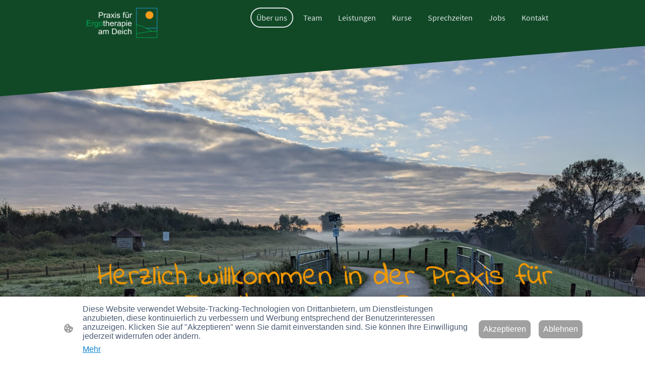

--- FILE ---
content_type: text/html; charset=UTF-8
request_url: https://www.ergo-am-deich.de/
body_size: 29472
content:
<!DOCTYPE html PUBLIC "-//W3C//DTD XHTML 1.1//EN"
   "http://www.w3.org/TR/xhtml11/DTD/xhtml11.dtd">
<html lang="de">
<head>
	<meta charset="UTF-8" />
	<meta name="viewport" content="width=device-width, initial-scale=1" />
	<link rel="profile" href="https://gmpg.org/xfn/11" />
	<title>Über uns</title>
<meta name='robots' content='max-image-preview:large' />
	<style>img:is([sizes="auto" i], [sizes^="auto," i]) { contain-intrinsic-size: 3000px 1500px }</style>
	<link rel="alternate" type="application/rss+xml" title=" &raquo; Feed" href="https://www.ergo-am-deich.de/feed/" />
<link rel="alternate" type="application/rss+xml" title=" &raquo; Kommentar-Feed" href="https://www.ergo-am-deich.de/comments/feed/" />
<script type="text/javascript">
/* <![CDATA[ */
window._wpemojiSettings = {"baseUrl":"https:\/\/s.w.org\/images\/core\/emoji\/15.0.3\/72x72\/","ext":".png","svgUrl":"https:\/\/s.w.org\/images\/core\/emoji\/15.0.3\/svg\/","svgExt":".svg","source":{"concatemoji":"https:\/\/www.ergo-am-deich.de\/wp-includes\/js\/wp-emoji-release.min.js?ver=6.7.2"}};
/*! This file is auto-generated */
!function(i,n){var o,s,e;function c(e){try{var t={supportTests:e,timestamp:(new Date).valueOf()};sessionStorage.setItem(o,JSON.stringify(t))}catch(e){}}function p(e,t,n){e.clearRect(0,0,e.canvas.width,e.canvas.height),e.fillText(t,0,0);var t=new Uint32Array(e.getImageData(0,0,e.canvas.width,e.canvas.height).data),r=(e.clearRect(0,0,e.canvas.width,e.canvas.height),e.fillText(n,0,0),new Uint32Array(e.getImageData(0,0,e.canvas.width,e.canvas.height).data));return t.every(function(e,t){return e===r[t]})}function u(e,t,n){switch(t){case"flag":return n(e,"\ud83c\udff3\ufe0f\u200d\u26a7\ufe0f","\ud83c\udff3\ufe0f\u200b\u26a7\ufe0f")?!1:!n(e,"\ud83c\uddfa\ud83c\uddf3","\ud83c\uddfa\u200b\ud83c\uddf3")&&!n(e,"\ud83c\udff4\udb40\udc67\udb40\udc62\udb40\udc65\udb40\udc6e\udb40\udc67\udb40\udc7f","\ud83c\udff4\u200b\udb40\udc67\u200b\udb40\udc62\u200b\udb40\udc65\u200b\udb40\udc6e\u200b\udb40\udc67\u200b\udb40\udc7f");case"emoji":return!n(e,"\ud83d\udc26\u200d\u2b1b","\ud83d\udc26\u200b\u2b1b")}return!1}function f(e,t,n){var r="undefined"!=typeof WorkerGlobalScope&&self instanceof WorkerGlobalScope?new OffscreenCanvas(300,150):i.createElement("canvas"),a=r.getContext("2d",{willReadFrequently:!0}),o=(a.textBaseline="top",a.font="600 32px Arial",{});return e.forEach(function(e){o[e]=t(a,e,n)}),o}function t(e){var t=i.createElement("script");t.src=e,t.defer=!0,i.head.appendChild(t)}"undefined"!=typeof Promise&&(o="wpEmojiSettingsSupports",s=["flag","emoji"],n.supports={everything:!0,everythingExceptFlag:!0},e=new Promise(function(e){i.addEventListener("DOMContentLoaded",e,{once:!0})}),new Promise(function(t){var n=function(){try{var e=JSON.parse(sessionStorage.getItem(o));if("object"==typeof e&&"number"==typeof e.timestamp&&(new Date).valueOf()<e.timestamp+604800&&"object"==typeof e.supportTests)return e.supportTests}catch(e){}return null}();if(!n){if("undefined"!=typeof Worker&&"undefined"!=typeof OffscreenCanvas&&"undefined"!=typeof URL&&URL.createObjectURL&&"undefined"!=typeof Blob)try{var e="postMessage("+f.toString()+"("+[JSON.stringify(s),u.toString(),p.toString()].join(",")+"));",r=new Blob([e],{type:"text/javascript"}),a=new Worker(URL.createObjectURL(r),{name:"wpTestEmojiSupports"});return void(a.onmessage=function(e){c(n=e.data),a.terminate(),t(n)})}catch(e){}c(n=f(s,u,p))}t(n)}).then(function(e){for(var t in e)n.supports[t]=e[t],n.supports.everything=n.supports.everything&&n.supports[t],"flag"!==t&&(n.supports.everythingExceptFlag=n.supports.everythingExceptFlag&&n.supports[t]);n.supports.everythingExceptFlag=n.supports.everythingExceptFlag&&!n.supports.flag,n.DOMReady=!1,n.readyCallback=function(){n.DOMReady=!0}}).then(function(){return e}).then(function(){var e;n.supports.everything||(n.readyCallback(),(e=n.source||{}).concatemoji?t(e.concatemoji):e.wpemoji&&e.twemoji&&(t(e.twemoji),t(e.wpemoji)))}))}((window,document),window._wpemojiSettings);
/* ]]> */
</script>
<style id='wp-emoji-styles-inline-css' type='text/css'>

	img.wp-smiley, img.emoji {
		display: inline !important;
		border: none !important;
		box-shadow: none !important;
		height: 1em !important;
		width: 1em !important;
		margin: 0 0.07em !important;
		vertical-align: -0.1em !important;
		background: none !important;
		padding: 0 !important;
	}
</style>
<link rel='stylesheet' id='wp-block-library-css' href='https://www.ergo-am-deich.de/wp-content/plugins/gutenberg/build/block-library/style.css?ver=20.7.0' type='text/css' media='all' />
<style id='classic-theme-styles-inline-css' type='text/css'>
/*! This file is auto-generated */
.wp-block-button__link{color:#fff;background-color:#32373c;border-radius:9999px;box-shadow:none;text-decoration:none;padding:calc(.667em + 2px) calc(1.333em + 2px);font-size:1.125em}.wp-block-file__button{background:#32373c;color:#fff;text-decoration:none}
</style>
<link rel='stylesheet' id='go-x-post-editor-css' href='https://www.ergo-am-deich.de/wp-content/plugins/go-x-post-editor/src/index-fe.css?ver=1768304481' type='text/css' media='all' />
<link rel='stylesheet' id='gox-style-0-css' href='https://www.ergo-am-deich.de/wp-content/uploads/go-x/style.css?ver=1.0.6+9e413da99b' type='text/css' media='all' />
<style id='global-styles-inline-css' type='text/css'>
:root{--wp--preset--aspect-ratio--square: 1;--wp--preset--aspect-ratio--4-3: 4/3;--wp--preset--aspect-ratio--3-4: 3/4;--wp--preset--aspect-ratio--3-2: 3/2;--wp--preset--aspect-ratio--2-3: 2/3;--wp--preset--aspect-ratio--16-9: 16/9;--wp--preset--aspect-ratio--9-16: 9/16;--wp--preset--color--black: #000000;--wp--preset--color--cyan-bluish-gray: #abb8c3;--wp--preset--color--white: #ffffff;--wp--preset--color--pale-pink: #f78da7;--wp--preset--color--vivid-red: #cf2e2e;--wp--preset--color--luminous-vivid-orange: #ff6900;--wp--preset--color--luminous-vivid-amber: #fcb900;--wp--preset--color--light-green-cyan: #7bdcb5;--wp--preset--color--vivid-green-cyan: #00d084;--wp--preset--color--pale-cyan-blue: #8ed1fc;--wp--preset--color--vivid-cyan-blue: #0693e3;--wp--preset--color--vivid-purple: #9b51e0;--wp--preset--gradient--vivid-cyan-blue-to-vivid-purple: linear-gradient(135deg,rgba(6,147,227,1) 0%,rgb(155,81,224) 100%);--wp--preset--gradient--light-green-cyan-to-vivid-green-cyan: linear-gradient(135deg,rgb(122,220,180) 0%,rgb(0,208,130) 100%);--wp--preset--gradient--luminous-vivid-amber-to-luminous-vivid-orange: linear-gradient(135deg,rgba(252,185,0,1) 0%,rgba(255,105,0,1) 100%);--wp--preset--gradient--luminous-vivid-orange-to-vivid-red: linear-gradient(135deg,rgba(255,105,0,1) 0%,rgb(207,46,46) 100%);--wp--preset--gradient--very-light-gray-to-cyan-bluish-gray: linear-gradient(135deg,rgb(238,238,238) 0%,rgb(169,184,195) 100%);--wp--preset--gradient--cool-to-warm-spectrum: linear-gradient(135deg,rgb(74,234,220) 0%,rgb(151,120,209) 20%,rgb(207,42,186) 40%,rgb(238,44,130) 60%,rgb(251,105,98) 80%,rgb(254,248,76) 100%);--wp--preset--gradient--blush-light-purple: linear-gradient(135deg,rgb(255,206,236) 0%,rgb(152,150,240) 100%);--wp--preset--gradient--blush-bordeaux: linear-gradient(135deg,rgb(254,205,165) 0%,rgb(254,45,45) 50%,rgb(107,0,62) 100%);--wp--preset--gradient--luminous-dusk: linear-gradient(135deg,rgb(255,203,112) 0%,rgb(199,81,192) 50%,rgb(65,88,208) 100%);--wp--preset--gradient--pale-ocean: linear-gradient(135deg,rgb(255,245,203) 0%,rgb(182,227,212) 50%,rgb(51,167,181) 100%);--wp--preset--gradient--electric-grass: linear-gradient(135deg,rgb(202,248,128) 0%,rgb(113,206,126) 100%);--wp--preset--gradient--midnight: linear-gradient(135deg,rgb(2,3,129) 0%,rgb(40,116,252) 100%);--wp--preset--font-size--small: 13px;--wp--preset--font-size--medium: 20px;--wp--preset--font-size--large: 36px;--wp--preset--font-size--x-large: 42px;--wp--preset--spacing--20: 0.44rem;--wp--preset--spacing--30: 0.67rem;--wp--preset--spacing--40: 1rem;--wp--preset--spacing--50: 1.5rem;--wp--preset--spacing--60: 2.25rem;--wp--preset--spacing--70: 3.38rem;--wp--preset--spacing--80: 5.06rem;--wp--preset--shadow--natural: 6px 6px 9px rgba(0, 0, 0, 0.2);--wp--preset--shadow--deep: 12px 12px 50px rgba(0, 0, 0, 0.4);--wp--preset--shadow--sharp: 6px 6px 0px rgba(0, 0, 0, 0.2);--wp--preset--shadow--outlined: 6px 6px 0px -3px rgba(255, 255, 255, 1), 6px 6px rgba(0, 0, 0, 1);--wp--preset--shadow--crisp: 6px 6px 0px rgba(0, 0, 0, 1);}:where(.is-layout-flex){gap: 0.5em;}:where(.is-layout-grid){gap: 0.5em;}body .is-layout-flex{display: flex;}.is-layout-flex{flex-wrap: wrap;align-items: center;}.is-layout-flex > :is(*, div){margin: 0;}body .is-layout-grid{display: grid;}.is-layout-grid > :is(*, div){margin: 0;}:where(.wp-block-columns.is-layout-flex){gap: 2em;}:where(.wp-block-columns.is-layout-grid){gap: 2em;}:where(.wp-block-post-template.is-layout-flex){gap: 1.25em;}:where(.wp-block-post-template.is-layout-grid){gap: 1.25em;}.has-black-color{color: var(--wp--preset--color--black) !important;}.has-cyan-bluish-gray-color{color: var(--wp--preset--color--cyan-bluish-gray) !important;}.has-white-color{color: var(--wp--preset--color--white) !important;}.has-pale-pink-color{color: var(--wp--preset--color--pale-pink) !important;}.has-vivid-red-color{color: var(--wp--preset--color--vivid-red) !important;}.has-luminous-vivid-orange-color{color: var(--wp--preset--color--luminous-vivid-orange) !important;}.has-luminous-vivid-amber-color{color: var(--wp--preset--color--luminous-vivid-amber) !important;}.has-light-green-cyan-color{color: var(--wp--preset--color--light-green-cyan) !important;}.has-vivid-green-cyan-color{color: var(--wp--preset--color--vivid-green-cyan) !important;}.has-pale-cyan-blue-color{color: var(--wp--preset--color--pale-cyan-blue) !important;}.has-vivid-cyan-blue-color{color: var(--wp--preset--color--vivid-cyan-blue) !important;}.has-vivid-purple-color{color: var(--wp--preset--color--vivid-purple) !important;}.has-black-background-color{background-color: var(--wp--preset--color--black) !important;}.has-cyan-bluish-gray-background-color{background-color: var(--wp--preset--color--cyan-bluish-gray) !important;}.has-white-background-color{background-color: var(--wp--preset--color--white) !important;}.has-pale-pink-background-color{background-color: var(--wp--preset--color--pale-pink) !important;}.has-vivid-red-background-color{background-color: var(--wp--preset--color--vivid-red) !important;}.has-luminous-vivid-orange-background-color{background-color: var(--wp--preset--color--luminous-vivid-orange) !important;}.has-luminous-vivid-amber-background-color{background-color: var(--wp--preset--color--luminous-vivid-amber) !important;}.has-light-green-cyan-background-color{background-color: var(--wp--preset--color--light-green-cyan) !important;}.has-vivid-green-cyan-background-color{background-color: var(--wp--preset--color--vivid-green-cyan) !important;}.has-pale-cyan-blue-background-color{background-color: var(--wp--preset--color--pale-cyan-blue) !important;}.has-vivid-cyan-blue-background-color{background-color: var(--wp--preset--color--vivid-cyan-blue) !important;}.has-vivid-purple-background-color{background-color: var(--wp--preset--color--vivid-purple) !important;}.has-black-border-color{border-color: var(--wp--preset--color--black) !important;}.has-cyan-bluish-gray-border-color{border-color: var(--wp--preset--color--cyan-bluish-gray) !important;}.has-white-border-color{border-color: var(--wp--preset--color--white) !important;}.has-pale-pink-border-color{border-color: var(--wp--preset--color--pale-pink) !important;}.has-vivid-red-border-color{border-color: var(--wp--preset--color--vivid-red) !important;}.has-luminous-vivid-orange-border-color{border-color: var(--wp--preset--color--luminous-vivid-orange) !important;}.has-luminous-vivid-amber-border-color{border-color: var(--wp--preset--color--luminous-vivid-amber) !important;}.has-light-green-cyan-border-color{border-color: var(--wp--preset--color--light-green-cyan) !important;}.has-vivid-green-cyan-border-color{border-color: var(--wp--preset--color--vivid-green-cyan) !important;}.has-pale-cyan-blue-border-color{border-color: var(--wp--preset--color--pale-cyan-blue) !important;}.has-vivid-cyan-blue-border-color{border-color: var(--wp--preset--color--vivid-cyan-blue) !important;}.has-vivid-purple-border-color{border-color: var(--wp--preset--color--vivid-purple) !important;}.has-vivid-cyan-blue-to-vivid-purple-gradient-background{background: var(--wp--preset--gradient--vivid-cyan-blue-to-vivid-purple) !important;}.has-light-green-cyan-to-vivid-green-cyan-gradient-background{background: var(--wp--preset--gradient--light-green-cyan-to-vivid-green-cyan) !important;}.has-luminous-vivid-amber-to-luminous-vivid-orange-gradient-background{background: var(--wp--preset--gradient--luminous-vivid-amber-to-luminous-vivid-orange) !important;}.has-luminous-vivid-orange-to-vivid-red-gradient-background{background: var(--wp--preset--gradient--luminous-vivid-orange-to-vivid-red) !important;}.has-very-light-gray-to-cyan-bluish-gray-gradient-background{background: var(--wp--preset--gradient--very-light-gray-to-cyan-bluish-gray) !important;}.has-cool-to-warm-spectrum-gradient-background{background: var(--wp--preset--gradient--cool-to-warm-spectrum) !important;}.has-blush-light-purple-gradient-background{background: var(--wp--preset--gradient--blush-light-purple) !important;}.has-blush-bordeaux-gradient-background{background: var(--wp--preset--gradient--blush-bordeaux) !important;}.has-luminous-dusk-gradient-background{background: var(--wp--preset--gradient--luminous-dusk) !important;}.has-pale-ocean-gradient-background{background: var(--wp--preset--gradient--pale-ocean) !important;}.has-electric-grass-gradient-background{background: var(--wp--preset--gradient--electric-grass) !important;}.has-midnight-gradient-background{background: var(--wp--preset--gradient--midnight) !important;}.has-small-font-size{font-size: var(--wp--preset--font-size--small) !important;}.has-medium-font-size{font-size: var(--wp--preset--font-size--medium) !important;}.has-large-font-size{font-size: var(--wp--preset--font-size--large) !important;}.has-x-large-font-size{font-size: var(--wp--preset--font-size--x-large) !important;}
:where(.wp-block-columns.is-layout-flex){gap: 2em;}:where(.wp-block-columns.is-layout-grid){gap: 2em;}
:root :where(.wp-block-pullquote){font-size: 1.5em;line-height: 1.6;}
:where(.wp-block-post-template.is-layout-flex){gap: 1.25em;}:where(.wp-block-post-template.is-layout-grid){gap: 1.25em;}
</style>
<script type="text/javascript" src="https://www.ergo-am-deich.de/wp-content/plugins/gutenberg/build/hooks/index.min.js?ver=84e753e2b66eb7028d38" id="wp-hooks-js"></script>
<script type="text/javascript" src="https://www.ergo-am-deich.de/wp-content/plugins/gutenberg/build/i18n/index.min.js?ver=bd5a2533e717a1043151" id="wp-i18n-js"></script>
<script type="text/javascript" id="wp-i18n-js-after">
/* <![CDATA[ */
wp.i18n.setLocaleData( { 'text direction\u0004ltr': [ 'ltr' ] } );
/* ]]> */
</script>
<link rel="https://api.w.org/" href="https://www.ergo-am-deich.de/wp-json/" /><link rel="alternate" title="JSON" type="application/json" href="https://www.ergo-am-deich.de/wp-json/wp/v2/pages/198" /><link rel="EditURI" type="application/rsd+xml" title="RSD" href="https://www.ergo-am-deich.de/xmlrpc.php?rsd" />
<meta name="generator" content="MyWebsite NOW" />
<link rel="canonical" href="https://www.ergo-am-deich.de/" />
<link rel='shortlink' href='https://www.ergo-am-deich.de/' />
<link rel="alternate" title="oEmbed (JSON)" type="application/json+oembed" href="https://www.ergo-am-deich.de/wp-json/oembed/1.0/embed?url=https%3A%2F%2Fwww.ergo-am-deich.de%2F" />
<link rel="alternate" title="oEmbed (XML)" type="text/xml+oembed" href="https://www.ergo-am-deich.de/wp-json/oembed/1.0/embed?url=https%3A%2F%2Fwww.ergo-am-deich.de%2F&#038;format=xml" />
				<script>
					window.goxwpDeployment=true;
				</script>
	<script type="application/ld+json">
                    {"@context":"https://schema.org","@type":"LocalBusiness","address":{"@type":"PostalAddress","addressLocality":"Berne","streetAddress":"Motzener Dorfstr. 10"},"telephone":"0421 / 671133-0","url":"https://ergo-am-deich.de","name":"Praxis für Ergotherapie am Deich","sameAs":[],"email":"info@ergo-am-deich.de","founder":"Inga Wiesner"}
                </script><link rel="shortcut icon" href="/wp-content/uploads/go-x/u/03d75d52-c755-4d24-960a-588e4376943f/w16,h16,rtfit,bg,el1,ex1,fico/image.ico?v=1767776151418" type="image/x-icon" /><link rel="icon" href="/wp-content/uploads/go-x/u/03d75d52-c755-4d24-960a-588e4376943f/w16,h16,rtfit,bg,el1,ex1,fico/image.ico?v=1767776151418" type="image/x-icon" /><link rel="apple-touch-icon" sizes="180x180" href="/wp-content/uploads/go-x/u/03d75d52-c755-4d24-960a-588e4376943f/w180,h180,rtfit,bgdde1e5,el1,ex1,fpng/image.png?v=1767776151418" type="image/png" /><link rel="icon" type="image/png" sizes="32x32" href="/wp-content/uploads/go-x/u/03d75d52-c755-4d24-960a-588e4376943f/w32,h32,rtfit,bg,el1,ex1,fpng/image.png?v=1767776151418" type="image/png" /><link rel="icon" type="image/png" sizes="192x192" href="/wp-content/uploads/go-x/u/03d75d52-c755-4d24-960a-588e4376943f/w192,h192,rtfit,bg,el1,ex1,fpng/image.png?v=1767776151418" type="image/png" /><link rel="icon" type="image/png" sizes="16x16" href="/wp-content/uploads/go-x/u/03d75d52-c755-4d24-960a-588e4376943f/w16,h16,rtfit,bg,el1,ex1,fpng/image.png?v=1767776151418" type="image/png" />		<style type="text/css" id="wp-custom-css">
			@font-face{src:url(/wp-content/themes/gox/public/fonts/PlayfairDisplay-latin_latin-ext-regular.eot);src:local("PlayfairDisplay Regular"),local("PlayfairDisplay-Regular");src:url(/wp-content/themes/gox/public/fonts/PlayfairDisplay-latin_latin-ext-regular.eot?#iefix) format("embedded-opentype");src:url(/wp-content/themes/gox/public/fonts/PlayfairDisplay-latin_latin-ext-regular.woff2) format("woff2");src:url(/wp-content/themes/gox/public/fonts/PlayfairDisplay-latin_latin-ext-regular.woff) format("woff");src:url(/wp-content/themes/gox/public/fonts/PlayfairDisplay-latin_latin-ext-regular.ttf) format("truetype");src:url(/wp-content/themes/gox/public/fonts/PlayfairDisplay-latin_latin-ext-regular.svg#PlayfairDisplay) format("svg");font-family:PlayfairDisplay;font-style:normal;font-weight:400;src:url(/wp-content/themes/gox/public/fonts/PlayfairDisplay-latin_latin-ext-regular.woff) format("woff")}@font-face{src:url(/wp-content/themes/gox/public/fonts/PlayfairDisplay-latin_latin-ext-italic.eot);src:local("PlayfairDisplay Italic"),local("PlayfairDisplay-Italic");src:url(/wp-content/themes/gox/public/fonts/PlayfairDisplay-latin_latin-ext-italic.eot?#iefix) format("embedded-opentype");src:url(/wp-content/themes/gox/public/fonts/PlayfairDisplay-latin_latin-ext-italic.woff2) format("woff2");src:url(/wp-content/themes/gox/public/fonts/PlayfairDisplay-latin_latin-ext-italic.woff) format("woff");src:url(/wp-content/themes/gox/public/fonts/PlayfairDisplay-latin_latin-ext-italic.ttf) format("truetype");src:url(/wp-content/themes/gox/public/fonts/PlayfairDisplay-latin_latin-ext-italic.svg#PlayfairDisplay) format("svg");font-family:PlayfairDisplay;font-style:italic;font-weight:400;src:url(/wp-content/themes/gox/public/fonts/PlayfairDisplay-latin_latin-ext-italic.woff) format("woff")}@font-face{src:url(/wp-content/themes/gox/public/fonts/PlayfairDisplay-latin_latin-ext-600.eot);src:local("PlayfairDisplay SemiBold"),local("PlayfairDisplay-SemiBold");src:url(/wp-content/themes/gox/public/fonts/PlayfairDisplay-latin_latin-ext-600.eot?#iefix) format("embedded-opentype");src:url(/wp-content/themes/gox/public/fonts/PlayfairDisplay-latin_latin-ext-600.woff2) format("woff2");src:url(/wp-content/themes/gox/public/fonts/PlayfairDisplay-latin_latin-ext-600.woff) format("woff");src:url(/wp-content/themes/gox/public/fonts/PlayfairDisplay-latin_latin-ext-600.ttf) format("truetype");src:url(/wp-content/themes/gox/public/fonts/PlayfairDisplay-latin_latin-ext-600.svg#PlayfairDisplay) format("svg");font-family:PlayfairDisplay;font-style:normal;font-weight:600;src:url(/wp-content/themes/gox/public/fonts/PlayfairDisplay-latin_latin-ext-600.woff) format("woff")}@font-face{src:url(/wp-content/themes/gox/public/fonts/PlayfairDisplay-latin_latin-ext-600italic.eot);src:local("PlayfairDisplay SemiBoldItalic"),local("PlayfairDisplay-SemiBoldItalic");src:url(/wp-content/themes/gox/public/fonts/PlayfairDisplay-latin_latin-ext-600italic.eot?#iefix) format("embedded-opentype");src:url(/wp-content/themes/gox/public/fonts/PlayfairDisplay-latin_latin-ext-600italic.woff2) format("woff2");src:url(/wp-content/themes/gox/public/fonts/PlayfairDisplay-latin_latin-ext-600italic.woff) format("woff");src:url(/wp-content/themes/gox/public/fonts/PlayfairDisplay-latin_latin-ext-600italic.ttf) format("truetype");src:url(/wp-content/themes/gox/public/fonts/PlayfairDisplay-latin_latin-ext-600italic.svg#PlayfairDisplay) format("svg");font-family:PlayfairDisplay;font-style:italic;font-weight:600;src:url(/wp-content/themes/gox/public/fonts/PlayfairDisplay-latin_latin-ext-600italic.woff) format("woff")}@font-face{src:url(/wp-content/themes/gox/public/fonts/PlayfairDisplay-latin_latin-ext-700.eot);src:local("PlayfairDisplay Bold"),local("PlayfairDisplay-Bold");src:url(/wp-content/themes/gox/public/fonts/PlayfairDisplay-latin_latin-ext-700.eot?#iefix) format("embedded-opentype");src:url(/wp-content/themes/gox/public/fonts/PlayfairDisplay-latin_latin-ext-700.woff2) format("woff2");src:url(/wp-content/themes/gox/public/fonts/PlayfairDisplay-latin_latin-ext-700.woff) format("woff");src:url(/wp-content/themes/gox/public/fonts/PlayfairDisplay-latin_latin-ext-700.ttf) format("truetype");src:url(/wp-content/themes/gox/public/fonts/PlayfairDisplay-latin_latin-ext-700.svg#PlayfairDisplay) format("svg");font-family:PlayfairDisplay;font-style:normal;font-weight:700;src:url(/wp-content/themes/gox/public/fonts/PlayfairDisplay-latin_latin-ext-700.woff) format("woff")}@font-face{src:url(/wp-content/themes/gox/public/fonts/PlayfairDisplay-latin_latin-ext-700italic.eot);src:local("PlayfairDisplay BoldItalic"),local("PlayfairDisplay-BoldItalic");src:url(/wp-content/themes/gox/public/fonts/PlayfairDisplay-latin_latin-ext-700italic.eot?#iefix) format("embedded-opentype");src:url(/wp-content/themes/gox/public/fonts/PlayfairDisplay-latin_latin-ext-700italic.woff2) format("woff2");src:url(/wp-content/themes/gox/public/fonts/PlayfairDisplay-latin_latin-ext-700italic.woff) format("woff");src:url(/wp-content/themes/gox/public/fonts/PlayfairDisplay-latin_latin-ext-700italic.ttf) format("truetype");src:url(/wp-content/themes/gox/public/fonts/PlayfairDisplay-latin_latin-ext-700italic.svg#PlayfairDisplay) format("svg");font-family:PlayfairDisplay;font-style:italic;font-weight:700;src:url(/wp-content/themes/gox/public/fonts/PlayfairDisplay-latin_latin-ext-700italic.woff) format("woff")}@font-face{src:url(/wp-content/themes/gox/public/fonts/PlayfairDisplay-latin_latin-ext-800.eot);src:local("PlayfairDisplay ExtraBold"),local("PlayfairDisplay-ExtraBold");src:url(/wp-content/themes/gox/public/fonts/PlayfairDisplay-latin_latin-ext-800.eot?#iefix) format("embedded-opentype");src:url(/wp-content/themes/gox/public/fonts/PlayfairDisplay-latin_latin-ext-800.woff2) format("woff2");src:url(/wp-content/themes/gox/public/fonts/PlayfairDisplay-latin_latin-ext-800.woff) format("woff");src:url(/wp-content/themes/gox/public/fonts/PlayfairDisplay-latin_latin-ext-800.ttf) format("truetype");src:url(/wp-content/themes/gox/public/fonts/PlayfairDisplay-latin_latin-ext-800.svg#PlayfairDisplay) format("svg");font-family:PlayfairDisplay;font-style:normal;font-weight:800;src:url(/wp-content/themes/gox/public/fonts/PlayfairDisplay-latin_latin-ext-800.woff) format("woff")}@font-face{src:url(/wp-content/themes/gox/public/fonts/PlayfairDisplay-latin_latin-ext-800italic.eot);src:local("PlayfairDisplay ExtraBoldItalic"),local("PlayfairDisplay-ExtraBoldItalic");src:url(/wp-content/themes/gox/public/fonts/PlayfairDisplay-latin_latin-ext-800italic.eot?#iefix) format("embedded-opentype");src:url(/wp-content/themes/gox/public/fonts/PlayfairDisplay-latin_latin-ext-800italic.woff2) format("woff2");src:url(/wp-content/themes/gox/public/fonts/PlayfairDisplay-latin_latin-ext-800italic.woff) format("woff");src:url(/wp-content/themes/gox/public/fonts/PlayfairDisplay-latin_latin-ext-800italic.ttf) format("truetype");src:url(/wp-content/themes/gox/public/fonts/PlayfairDisplay-latin_latin-ext-800italic.svg#PlayfairDisplay) format("svg");font-family:PlayfairDisplay;font-style:italic;font-weight:800;src:url(/wp-content/themes/gox/public/fonts/PlayfairDisplay-latin_latin-ext-800italic.woff) format("woff")}@font-face{src:url(/wp-content/themes/gox/public/fonts/PlayfairDisplay-latin_latin-ext-900.eot);src:local("PlayfairDisplay Black"),local("PlayfairDisplay-Black");src:url(/wp-content/themes/gox/public/fonts/PlayfairDisplay-latin_latin-ext-900.eot?#iefix) format("embedded-opentype");src:url(/wp-content/themes/gox/public/fonts/PlayfairDisplay-latin_latin-ext-900.woff2) format("woff2");src:url(/wp-content/themes/gox/public/fonts/PlayfairDisplay-latin_latin-ext-900.woff) format("woff");src:url(/wp-content/themes/gox/public/fonts/PlayfairDisplay-latin_latin-ext-900.ttf) format("truetype");src:url(/wp-content/themes/gox/public/fonts/PlayfairDisplay-latin_latin-ext-900.svg#PlayfairDisplay) format("svg");font-family:PlayfairDisplay;font-style:normal;font-weight:900;src:url(/wp-content/themes/gox/public/fonts/PlayfairDisplay-latin_latin-ext-900.woff) format("woff")}@font-face{src:url(/wp-content/themes/gox/public/fonts/PlayfairDisplay-latin_latin-ext-900italic.eot);src:local("PlayfairDisplay BlackItalic"),local("PlayfairDisplay-BlackItalic");src:url(/wp-content/themes/gox/public/fonts/PlayfairDisplay-latin_latin-ext-900italic.eot?#iefix) format("embedded-opentype");src:url(/wp-content/themes/gox/public/fonts/PlayfairDisplay-latin_latin-ext-900italic.woff2) format("woff2");src:url(/wp-content/themes/gox/public/fonts/PlayfairDisplay-latin_latin-ext-900italic.woff) format("woff");src:url(/wp-content/themes/gox/public/fonts/PlayfairDisplay-latin_latin-ext-900italic.ttf) format("truetype");src:url(/wp-content/themes/gox/public/fonts/PlayfairDisplay-latin_latin-ext-900italic.svg#PlayfairDisplay) format("svg");font-family:PlayfairDisplay;font-style:italic;font-weight:900;src:url(/wp-content/themes/gox/public/fonts/PlayfairDisplay-latin_latin-ext-900italic.woff) format("woff")}@font-face{src:url(/wp-content/themes/gox/public/fonts/SourceSansPro-latin_latin-ext-200.eot);src:local("SourceSansPro ExtraLight"),local("SourceSansPro-ExtraLight");src:url(/wp-content/themes/gox/public/fonts/SourceSansPro-latin_latin-ext-200.eot?#iefix) format("embedded-opentype");src:url(/wp-content/themes/gox/public/fonts/SourceSansPro-latin_latin-ext-200.woff2) format("woff2");src:url(/wp-content/themes/gox/public/fonts/SourceSansPro-latin_latin-ext-200.woff) format("woff");src:url(/wp-content/themes/gox/public/fonts/SourceSansPro-latin_latin-ext-200.ttf) format("truetype");src:url(/wp-content/themes/gox/public/fonts/SourceSansPro-latin_latin-ext-200.svg#SourceSansPro) format("svg");font-family:SourceSansPro;font-style:normal;font-weight:200;src:url(/wp-content/themes/gox/public/fonts/SourceSansPro-latin_latin-ext-200.woff) format("woff")}@font-face{src:url(/wp-content/themes/gox/public/fonts/SourceSansPro-latin_latin-ext-200italic.eot);src:local("SourceSansPro ExtraLightItalic"),local("SourceSansPro-ExtraLightItalic");src:url(/wp-content/themes/gox/public/fonts/SourceSansPro-latin_latin-ext-200italic.eot?#iefix) format("embedded-opentype");src:url(/wp-content/themes/gox/public/fonts/SourceSansPro-latin_latin-ext-200italic.woff2) format("woff2");src:url(/wp-content/themes/gox/public/fonts/SourceSansPro-latin_latin-ext-200italic.woff) format("woff");src:url(/wp-content/themes/gox/public/fonts/SourceSansPro-latin_latin-ext-200italic.ttf) format("truetype");src:url(/wp-content/themes/gox/public/fonts/SourceSansPro-latin_latin-ext-200italic.svg#SourceSansPro) format("svg");font-family:SourceSansPro;font-style:italic;font-weight:200;src:url(/wp-content/themes/gox/public/fonts/SourceSansPro-latin_latin-ext-200italic.woff) format("woff")}@font-face{src:url(/wp-content/themes/gox/public/fonts/SourceSansPro-latin_latin-ext-300.eot);src:local("SourceSansPro Light"),local("SourceSansPro-Light");src:url(/wp-content/themes/gox/public/fonts/SourceSansPro-latin_latin-ext-300.eot?#iefix) format("embedded-opentype");src:url(/wp-content/themes/gox/public/fonts/SourceSansPro-latin_latin-ext-300.woff2) format("woff2");src:url(/wp-content/themes/gox/public/fonts/SourceSansPro-latin_latin-ext-300.woff) format("woff");src:url(/wp-content/themes/gox/public/fonts/SourceSansPro-latin_latin-ext-300.ttf) format("truetype");src:url(/wp-content/themes/gox/public/fonts/SourceSansPro-latin_latin-ext-300.svg#SourceSansPro) format("svg");font-family:SourceSansPro;font-style:normal;font-weight:300;src:url(/wp-content/themes/gox/public/fonts/SourceSansPro-latin_latin-ext-300.woff) format("woff")}@font-face{src:url(/wp-content/themes/gox/public/fonts/SourceSansPro-latin_latin-ext-300italic.eot);src:local("SourceSansPro LightItalic"),local("SourceSansPro-LightItalic");src:url(/wp-content/themes/gox/public/fonts/SourceSansPro-latin_latin-ext-300italic.eot?#iefix) format("embedded-opentype");src:url(/wp-content/themes/gox/public/fonts/SourceSansPro-latin_latin-ext-300italic.woff2) format("woff2");src:url(/wp-content/themes/gox/public/fonts/SourceSansPro-latin_latin-ext-300italic.woff) format("woff");src:url(/wp-content/themes/gox/public/fonts/SourceSansPro-latin_latin-ext-300italic.ttf) format("truetype");src:url(/wp-content/themes/gox/public/fonts/SourceSansPro-latin_latin-ext-300italic.svg#SourceSansPro) format("svg");font-family:SourceSansPro;font-style:italic;font-weight:300;src:url(/wp-content/themes/gox/public/fonts/SourceSansPro-latin_latin-ext-300italic.woff) format("woff")}@font-face{src:url(/wp-content/themes/gox/public/fonts/SourceSansPro-latin_latin-ext-regular.eot);src:local("SourceSansPro Regular"),local("SourceSansPro-Regular");src:url(/wp-content/themes/gox/public/fonts/SourceSansPro-latin_latin-ext-regular.eot?#iefix) format("embedded-opentype");src:url(/wp-content/themes/gox/public/fonts/SourceSansPro-latin_latin-ext-regular.woff2) format("woff2");src:url(/wp-content/themes/gox/public/fonts/SourceSansPro-latin_latin-ext-regular.woff) format("woff");src:url(/wp-content/themes/gox/public/fonts/SourceSansPro-latin_latin-ext-regular.ttf) format("truetype");src:url(/wp-content/themes/gox/public/fonts/SourceSansPro-latin_latin-ext-regular.svg#SourceSansPro) format("svg");font-family:SourceSansPro;font-style:normal;font-weight:400;src:url(/wp-content/themes/gox/public/fonts/SourceSansPro-latin_latin-ext-regular.woff) format("woff")}@font-face{src:url(/wp-content/themes/gox/public/fonts/SourceSansPro-latin_latin-ext-600.eot);src:local("SourceSansPro SemiBold"),local("SourceSansPro-SemiBold");src:url(/wp-content/themes/gox/public/fonts/SourceSansPro-latin_latin-ext-600.eot?#iefix) format("embedded-opentype");src:url(/wp-content/themes/gox/public/fonts/SourceSansPro-latin_latin-ext-600.woff2) format("woff2");src:url(/wp-content/themes/gox/public/fonts/SourceSansPro-latin_latin-ext-600.woff) format("woff");src:url(/wp-content/themes/gox/public/fonts/SourceSansPro-latin_latin-ext-600.ttf) format("truetype");src:url(/wp-content/themes/gox/public/fonts/SourceSansPro-latin_latin-ext-600.svg#SourceSansPro) format("svg");font-family:SourceSansPro;font-style:normal;font-weight:600;src:url(/wp-content/themes/gox/public/fonts/SourceSansPro-latin_latin-ext-600.woff) format("woff")}@font-face{src:url(/wp-content/themes/gox/public/fonts/SourceSansPro-latin_latin-ext-600italic.eot);src:local("SourceSansPro SemiBoldItalic"),local("SourceSansPro-SemiBoldItalic");src:url(/wp-content/themes/gox/public/fonts/SourceSansPro-latin_latin-ext-600italic.eot?#iefix) format("embedded-opentype");src:url(/wp-content/themes/gox/public/fonts/SourceSansPro-latin_latin-ext-600italic.woff2) format("woff2");src:url(/wp-content/themes/gox/public/fonts/SourceSansPro-latin_latin-ext-600italic.woff) format("woff");src:url(/wp-content/themes/gox/public/fonts/SourceSansPro-latin_latin-ext-600italic.ttf) format("truetype");src:url(/wp-content/themes/gox/public/fonts/SourceSansPro-latin_latin-ext-600italic.svg#SourceSansPro) format("svg");font-family:SourceSansPro;font-style:italic;font-weight:600;src:url(/wp-content/themes/gox/public/fonts/SourceSansPro-latin_latin-ext-600italic.woff) format("woff")}@font-face{src:url(/wp-content/themes/gox/public/fonts/SourceSansPro-latin_latin-ext-700.eot);src:local("SourceSansPro Bold"),local("SourceSansPro-Bold");src:url(/wp-content/themes/gox/public/fonts/SourceSansPro-latin_latin-ext-700.eot?#iefix) format("embedded-opentype");src:url(/wp-content/themes/gox/public/fonts/SourceSansPro-latin_latin-ext-700.woff2) format("woff2");src:url(/wp-content/themes/gox/public/fonts/SourceSansPro-latin_latin-ext-700.woff) format("woff");src:url(/wp-content/themes/gox/public/fonts/SourceSansPro-latin_latin-ext-700.ttf) format("truetype");src:url(/wp-content/themes/gox/public/fonts/SourceSansPro-latin_latin-ext-700.svg#SourceSansPro) format("svg");font-family:SourceSansPro;font-style:normal;font-weight:700;src:url(/wp-content/themes/gox/public/fonts/SourceSansPro-latin_latin-ext-700.woff) format("woff")}@font-face{src:url(/wp-content/themes/gox/public/fonts/SourceSansPro-latin_latin-ext-800.eot);src:local("SourceSansPro ExtraBold"),local("SourceSansPro-ExtraBold");src:url(/wp-content/themes/gox/public/fonts/SourceSansPro-latin_latin-ext-800.eot?#iefix) format("embedded-opentype");src:url(/wp-content/themes/gox/public/fonts/SourceSansPro-latin_latin-ext-800.woff2) format("woff2");src:url(/wp-content/themes/gox/public/fonts/SourceSansPro-latin_latin-ext-800.woff) format("woff");src:url(/wp-content/themes/gox/public/fonts/SourceSansPro-latin_latin-ext-800.ttf) format("truetype");src:url(/wp-content/themes/gox/public/fonts/SourceSansPro-latin_latin-ext-800.svg#SourceSansPro) format("svg");font-family:SourceSansPro;font-style:normal;font-weight:800;src:url(/wp-content/themes/gox/public/fonts/SourceSansPro-latin_latin-ext-800.woff) format("woff")}@font-face{src:url(/wp-content/themes/gox/public/fonts/SourceSansPro-latin_latin-ext-800italic.eot);src:local("SourceSansPro ExtraBoldItalic"),local("SourceSansPro-ExtraBoldItalic");src:url(/wp-content/themes/gox/public/fonts/SourceSansPro-latin_latin-ext-800italic.eot?#iefix) format("embedded-opentype");src:url(/wp-content/themes/gox/public/fonts/SourceSansPro-latin_latin-ext-800italic.woff2) format("woff2");src:url(/wp-content/themes/gox/public/fonts/SourceSansPro-latin_latin-ext-800italic.woff) format("woff");src:url(/wp-content/themes/gox/public/fonts/SourceSansPro-latin_latin-ext-800italic.ttf) format("truetype");src:url(/wp-content/themes/gox/public/fonts/SourceSansPro-latin_latin-ext-800italic.svg#SourceSansPro) format("svg");font-family:SourceSansPro;font-style:italic;font-weight:800;src:url(/wp-content/themes/gox/public/fonts/SourceSansPro-latin_latin-ext-800italic.woff) format("woff")}@font-face{src:url(/wp-content/themes/gox/public/fonts/SourceSansPro-latin_latin-ext-900.eot);src:local("SourceSansPro Black"),local("SourceSansPro-Black");src:url(/wp-content/themes/gox/public/fonts/SourceSansPro-latin_latin-ext-900.eot?#iefix) format("embedded-opentype");src:url(/wp-content/themes/gox/public/fonts/SourceSansPro-latin_latin-ext-900.woff2) format("woff2");src:url(/wp-content/themes/gox/public/fonts/SourceSansPro-latin_latin-ext-900.woff) format("woff");src:url(/wp-content/themes/gox/public/fonts/SourceSansPro-latin_latin-ext-900.ttf) format("truetype");src:url(/wp-content/themes/gox/public/fonts/SourceSansPro-latin_latin-ext-900.svg#SourceSansPro) format("svg");font-family:SourceSansPro;font-style:normal;font-weight:900;src:url(/wp-content/themes/gox/public/fonts/SourceSansPro-latin_latin-ext-900.woff) format("woff")}@font-face{src:url(/wp-content/themes/gox/public/fonts/SourceSansPro-latin_latin-ext-900italic.eot);src:local("SourceSansPro BlackItalic"),local("SourceSansPro-BlackItalic");src:url(/wp-content/themes/gox/public/fonts/SourceSansPro-latin_latin-ext-900italic.eot?#iefix) format("embedded-opentype");src:url(/wp-content/themes/gox/public/fonts/SourceSansPro-latin_latin-ext-900italic.woff2) format("woff2");src:url(/wp-content/themes/gox/public/fonts/SourceSansPro-latin_latin-ext-900italic.woff) format("woff");src:url(/wp-content/themes/gox/public/fonts/SourceSansPro-latin_latin-ext-900italic.ttf) format("truetype");src:url(/wp-content/themes/gox/public/fonts/SourceSansPro-latin_latin-ext-900italic.svg#SourceSansPro) format("svg");font-family:SourceSansPro;font-style:italic;font-weight:900;src:url(/wp-content/themes/gox/public/fonts/SourceSansPro-latin_latin-ext-900italic.woff) format("woff")}.accessNavigationLink{font-family:'Open Sans',sans-serif;border-radius:8px;text-align:center;padding:13px 0;color:#00f;font-size:16px;font-weight:700;width:100%;top:-50px;position:absolute;text-decoration:none}.accessNavigationLink:focus-visible{top:5px;outline:2px solid #00f;outline-offset:2px;box-shadow:0 0 0 2px #fff;left:6px;width:calc(100% - 6px);position:static;display:block;margin-top:5px;margin-left:6px;background-color:#fff}.accessNavigationList{margin:0;list-style:none;padding:0;z-index:1;position:relative}.theming-theme-accent1-sticky{color:#44d77d!important}.theming-theme-accent2-sticky{color:#63d391!important}.theming-theme-accent3-sticky{color:#7ecea1!important}.theming-theme-light-sticky{color:#dce5e5!important}.theming-theme-dark-sticky{color:#bebebe!important}.theming-basic-Grey-sticky{color:#bebebe!important}.theming-basic-Red-sticky{color:#fea7a6!important}.theming-basic-Orange-sticky{color:#ffa989!important}.theming-basic-Yellow-sticky{color:#f2c200!important}.theming-basic-Green-sticky{color:#3eda25!important}.theming-basic-Cyan-sticky{color:#00cff5!important}.theming-basic-Blue-sticky{color:#b8b8fc!important}.theming-basic-Purple-sticky{color:#fa9cfc!important}.logo-52898516-0dc2-4fb7-9259-8422e2e6a0fc .theming-theme-accent1{color:#44d77d!important}.logo-52898516-0dc2-4fb7-9259-8422e2e6a0fc .theming-theme-accent2{color:#63d391!important}.logo-52898516-0dc2-4fb7-9259-8422e2e6a0fc .theming-theme-accent3{color:#7ecea1!important}.logo-52898516-0dc2-4fb7-9259-8422e2e6a0fc .theming-theme-light{color:#dce5e5!important}.logo-52898516-0dc2-4fb7-9259-8422e2e6a0fc .theming-theme-dark{color:#bebebe!important}.logo-52898516-0dc2-4fb7-9259-8422e2e6a0fc .theming-basic-Grey{color:#bebebe!important}.logo-52898516-0dc2-4fb7-9259-8422e2e6a0fc .theming-basic-Red{color:#fea7a6!important}.logo-52898516-0dc2-4fb7-9259-8422e2e6a0fc .theming-basic-Orange{color:#ffa989!important}.logo-52898516-0dc2-4fb7-9259-8422e2e6a0fc .theming-basic-Yellow{color:#f2c200!important}.logo-52898516-0dc2-4fb7-9259-8422e2e6a0fc .theming-basic-Green{color:#3eda25!important}.logo-52898516-0dc2-4fb7-9259-8422e2e6a0fc .theming-basic-Cyan{color:#00cff5!important}.logo-52898516-0dc2-4fb7-9259-8422e2e6a0fc .theming-basic-Blue{color:#b8b8fc!important}.logo-52898516-0dc2-4fb7-9259-8422e2e6a0fc .theming-basic-Purple{color:#fa9cfc!important}@media (min-width:0px) and (max-width:767.95px){.module-container-e47cddb3-0270-482a-9ff0-0d5499fd4961{display:none!important}}@media (min-width:768px) and (max-width:1023.95px){.module-container-e47cddb3-0270-482a-9ff0-0d5499fd4961{display:none!important}}.downloadWarningOverlay{position:fixed;z-index:1000;left:0;top:0;width:100%;height:100%;background-color:rgba(0,0,0,.65);display:none}.showElement{display:block}.downloadWarningModal{background-color:#fff;position:fixed;left:50%;top:50%;transform:translate(-50%,-50%);max-width:480px;width:calc(100% - 10px);padding:24px 36px;pointer-events:none;opacity:0;transition:all .3s ease-in-out;z-index:1001;border-radius:8px}.showModal{opacity:1;pointer-events:auto}.downladWarningBtnContainer{margin-top:24px;display:flex;justify-content:center}.downladWarningBtnContainer a:focus,.downladWarningBtnContainer button:focus{outline:2px solid #00f;outline-offset:2px;box-shadow:0 0 0 2px #fff}.downladWarningBtn{min-width:60px;cursor:pointer;display:inline-block;padding:9px 18px;font-size:14px;margin-top:8px;word-break:break-word;font-weight:400;border-radius:5px;margin:0 8px;overflow-wrap:break-word;border:none;display:flex;align-items:center;position:relative}.downladWarningBtn a[data-link-type=document]{position:absolute;display:block;left:0;top:0;width:100%;height:100%}@media screen and (max-width:450px){.downladWarningBtnContainer{align-items:center;flex-direction:column-reverse}.downladWarningBtn{margin:10px;justify-content:center}}.text-8a952890-b5e2-4b11-b055-cc9d8885986e .theming-theme-accent1{color:#46de82!important}.text-8a952890-b5e2-4b11-b055-cc9d8885986e .theming-theme-accent2{color:#67da96!important}.text-8a952890-b5e2-4b11-b055-cc9d8885986e .theming-theme-accent3{color:#83d5a7!important}.text-8a952890-b5e2-4b11-b055-cc9d8885986e .theming-theme-light{color:#dce5e5!important}.text-8a952890-b5e2-4b11-b055-cc9d8885986e .theming-theme-dark{color:#c4c4c4!important}.text-8a952890-b5e2-4b11-b055-cc9d8885986e .theming-basic-Grey{color:#c4c4c4!important}.text-8a952890-b5e2-4b11-b055-cc9d8885986e .theming-basic-Red{color:#feb1b0!important}.text-8a952890-b5e2-4b11-b055-cc9d8885986e .theming-basic-Orange{color:#ffb298!important}.text-8a952890-b5e2-4b11-b055-cc9d8885986e .theming-basic-Yellow{color:#f2c200!important}.text-8a952890-b5e2-4b11-b055-cc9d8885986e .theming-basic-Green{color:#41e227!important}.text-8a952890-b5e2-4b11-b055-cc9d8885986e .theming-basic-Cyan{color:#00d6fe!important}.text-8a952890-b5e2-4b11-b055-cc9d8885986e .theming-basic-Blue{color:#bfbffc!important}.text-8a952890-b5e2-4b11-b055-cc9d8885986e .theming-basic-Purple{color:#faa8fc!important}@font-face{src:url(/wp-content/themes/gox/public/fonts/DidactGothic-latin_latin-ext-regular.eot);src:local("DidactGothic Regular"),local("DidactGothic-Regular");src:url(/wp-content/themes/gox/public/fonts/DidactGothic-latin_latin-ext-regular.eot?#iefix) format("embedded-opentype");src:url(/wp-content/themes/gox/public/fonts/DidactGothic-latin_latin-ext-regular.woff2) format("woff2");src:url(/wp-content/themes/gox/public/fonts/DidactGothic-latin_latin-ext-regular.woff) format("woff");src:url(/wp-content/themes/gox/public/fonts/DidactGothic-latin_latin-ext-regular.ttf) format("truetype");src:url(/wp-content/themes/gox/public/fonts/DidactGothic-latin_latin-ext-regular.svg#DidactGothic) format("svg");font-family:DidactGothic;font-style:normal;font-weight:400;src:url(/wp-content/themes/gox/public/fonts/DidactGothic-latin_latin-ext-regular.woff) format("woff")}.text-535e0f77-85f2-4335-b989-6eb4fff927aa .theming-theme-accent1{color:#44d77d!important}.text-535e0f77-85f2-4335-b989-6eb4fff927aa .theming-theme-accent2{color:#63d391!important}.text-535e0f77-85f2-4335-b989-6eb4fff927aa .theming-theme-accent3{color:#7ecea1!important}.text-535e0f77-85f2-4335-b989-6eb4fff927aa .theming-theme-light{color:#dce5e5!important}.text-535e0f77-85f2-4335-b989-6eb4fff927aa .theming-theme-dark{color:#bebebe!important}.text-535e0f77-85f2-4335-b989-6eb4fff927aa .theming-basic-Grey{color:#bebebe!important}.text-535e0f77-85f2-4335-b989-6eb4fff927aa .theming-basic-Red{color:#fea7a6!important}.text-535e0f77-85f2-4335-b989-6eb4fff927aa .theming-basic-Orange{color:#ffa989!important}.text-535e0f77-85f2-4335-b989-6eb4fff927aa .theming-basic-Yellow{color:#f2c200!important}.text-535e0f77-85f2-4335-b989-6eb4fff927aa .theming-basic-Green{color:#3eda25!important}.text-535e0f77-85f2-4335-b989-6eb4fff927aa .theming-basic-Cyan{color:#00cff5!important}.text-535e0f77-85f2-4335-b989-6eb4fff927aa .theming-basic-Blue{color:#b8b8fc!important}.text-535e0f77-85f2-4335-b989-6eb4fff927aa .theming-basic-Purple{color:#fa9cfc!important}.heading-module-6d110db8-e024-4210-a2b2-12ccdc61b178 .theming-theme-accent1{color:#44d77d!important}.heading-module-6d110db8-e024-4210-a2b2-12ccdc61b178 .theming-theme-accent2{color:#63d391!important}.heading-module-6d110db8-e024-4210-a2b2-12ccdc61b178 .theming-theme-accent3{color:#7ecea1!important}.heading-module-6d110db8-e024-4210-a2b2-12ccdc61b178 .theming-theme-light{color:#dce5e5!important}.heading-module-6d110db8-e024-4210-a2b2-12ccdc61b178 .theming-theme-dark{color:#bebebe!important}.heading-module-6d110db8-e024-4210-a2b2-12ccdc61b178 .theming-basic-Grey{color:#bebebe!important}.heading-module-6d110db8-e024-4210-a2b2-12ccdc61b178 .theming-basic-Red{color:#fea7a6!important}.heading-module-6d110db8-e024-4210-a2b2-12ccdc61b178 .theming-basic-Orange{color:#ffa989!important}.heading-module-6d110db8-e024-4210-a2b2-12ccdc61b178 .theming-basic-Yellow{color:#f2c200!important}.heading-module-6d110db8-e024-4210-a2b2-12ccdc61b178 .theming-basic-Green{color:#3eda25!important}.heading-module-6d110db8-e024-4210-a2b2-12ccdc61b178 .theming-basic-Cyan{color:#00cff5!important}.heading-module-6d110db8-e024-4210-a2b2-12ccdc61b178 .theming-basic-Blue{color:#b8b8fc!important}.heading-module-6d110db8-e024-4210-a2b2-12ccdc61b178 .theming-basic-Purple{color:#fa9cfc!important}.text-ed04203b-c73f-44a9-8b55-d37520e6e655 .theming-theme-accent1{color:#44d77d!important}.text-ed04203b-c73f-44a9-8b55-d37520e6e655 .theming-theme-accent2{color:#63d391!important}.text-ed04203b-c73f-44a9-8b55-d37520e6e655 .theming-theme-accent3{color:#7ecea1!important}.text-ed04203b-c73f-44a9-8b55-d37520e6e655 .theming-theme-light{color:#dce5e5!important}.text-ed04203b-c73f-44a9-8b55-d37520e6e655 .theming-theme-dark{color:#bebebe!important}.text-ed04203b-c73f-44a9-8b55-d37520e6e655 .theming-basic-Grey{color:#bebebe!important}.text-ed04203b-c73f-44a9-8b55-d37520e6e655 .theming-basic-Red{color:#fea7a6!important}.text-ed04203b-c73f-44a9-8b55-d37520e6e655 .theming-basic-Orange{color:#ffa989!important}.text-ed04203b-c73f-44a9-8b55-d37520e6e655 .theming-basic-Yellow{color:#f2c200!important}.text-ed04203b-c73f-44a9-8b55-d37520e6e655 .theming-basic-Green{color:#3eda25!important}.text-ed04203b-c73f-44a9-8b55-d37520e6e655 .theming-basic-Cyan{color:#00cff5!important}.text-ed04203b-c73f-44a9-8b55-d37520e6e655 .theming-basic-Blue{color:#b8b8fc!important}.text-ed04203b-c73f-44a9-8b55-d37520e6e655 .theming-basic-Purple{color:#fa9cfc!important}.heading-module-57180adf-257c-49f6-82d0-59ce3794ac1f .theming-theme-accent1{color:#114927!important}.heading-module-57180adf-257c-49f6-82d0-59ce3794ac1f .theming-theme-accent2{color:#295f3f!important}.heading-module-57180adf-257c-49f6-82d0-59ce3794ac1f .theming-theme-accent3{color:#3d6850!important}.heading-module-57180adf-257c-49f6-82d0-59ce3794ac1f .theming-theme-light{color:#5c6060!important}.heading-module-57180adf-257c-49f6-82d0-59ce3794ac1f .theming-theme-dark{color:#454545!important}.heading-module-57180adf-257c-49f6-82d0-59ce3794ac1f .theming-basic-Grey{color:#5f5f5f!important}.heading-module-57180adf-257c-49f6-82d0-59ce3794ac1f .theming-basic-Red{color:#bf0d08!important}.heading-module-57180adf-257c-49f6-82d0-59ce3794ac1f .theming-basic-Orange{color:#9a4702!important}.heading-module-57180adf-257c-49f6-82d0-59ce3794ac1f .theming-basic-Yellow{color:#755c00!important}.heading-module-57180adf-257c-49f6-82d0-59ce3794ac1f .theming-basic-Green{color:#1b6e0d!important}.heading-module-57180adf-257c-49f6-82d0-59ce3794ac1f .theming-basic-Cyan{color:#00687d!important}.heading-module-57180adf-257c-49f6-82d0-59ce3794ac1f .theming-basic-Blue{color:#1414c9!important}.heading-module-57180adf-257c-49f6-82d0-59ce3794ac1f .theming-basic-Purple{color:#941196!important}.text-2fa21ef2-b1de-4ae2-b52b-e22e852405bf .theming-theme-accent1{color:#114927!important}.text-2fa21ef2-b1de-4ae2-b52b-e22e852405bf .theming-theme-accent2{color:#295f3f!important}.text-2fa21ef2-b1de-4ae2-b52b-e22e852405bf .theming-theme-accent3{color:#3d6850!important}.text-2fa21ef2-b1de-4ae2-b52b-e22e852405bf .theming-theme-light{color:#5c6060!important}.text-2fa21ef2-b1de-4ae2-b52b-e22e852405bf .theming-theme-dark{color:#454545!important}.text-2fa21ef2-b1de-4ae2-b52b-e22e852405bf .theming-basic-Grey{color:#5f5f5f!important}.text-2fa21ef2-b1de-4ae2-b52b-e22e852405bf .theming-basic-Red{color:#bf0d08!important}.text-2fa21ef2-b1de-4ae2-b52b-e22e852405bf .theming-basic-Orange{color:#9a4702!important}.text-2fa21ef2-b1de-4ae2-b52b-e22e852405bf .theming-basic-Yellow{color:#755c00!important}.text-2fa21ef2-b1de-4ae2-b52b-e22e852405bf .theming-basic-Green{color:#1b6e0d!important}.text-2fa21ef2-b1de-4ae2-b52b-e22e852405bf .theming-basic-Cyan{color:#00687d!important}.text-2fa21ef2-b1de-4ae2-b52b-e22e852405bf .theming-basic-Blue{color:#1414c9!important}.text-2fa21ef2-b1de-4ae2-b52b-e22e852405bf .theming-basic-Purple{color:#941196!important}.heading-module-fc8099fa-12d1-4f03-bd1f-049180130fee .theming-theme-accent1{color:#114927!important}.heading-module-fc8099fa-12d1-4f03-bd1f-049180130fee .theming-theme-accent2{color:#295f3f!important}.heading-module-fc8099fa-12d1-4f03-bd1f-049180130fee .theming-theme-accent3{color:#3d6850!important}.heading-module-fc8099fa-12d1-4f03-bd1f-049180130fee .theming-theme-light{color:#5c6060!important}.heading-module-fc8099fa-12d1-4f03-bd1f-049180130fee .theming-theme-dark{color:#454545!important}.heading-module-fc8099fa-12d1-4f03-bd1f-049180130fee .theming-basic-Grey{color:#5f5f5f!important}.heading-module-fc8099fa-12d1-4f03-bd1f-049180130fee .theming-basic-Red{color:#bf0d08!important}.heading-module-fc8099fa-12d1-4f03-bd1f-049180130fee .theming-basic-Orange{color:#9a4702!important}.heading-module-fc8099fa-12d1-4f03-bd1f-049180130fee .theming-basic-Yellow{color:#755c00!important}.heading-module-fc8099fa-12d1-4f03-bd1f-049180130fee .theming-basic-Green{color:#1b6e0d!important}.heading-module-fc8099fa-12d1-4f03-bd1f-049180130fee .theming-basic-Cyan{color:#00687d!important}.heading-module-fc8099fa-12d1-4f03-bd1f-049180130fee .theming-basic-Blue{color:#1414c9!important}.heading-module-fc8099fa-12d1-4f03-bd1f-049180130fee .theming-basic-Purple{color:#941196!important}.text-c2e18bbf-4e74-4b8b-afac-0fd41d655e3d .theming-theme-accent1{color:#114927!important}.text-c2e18bbf-4e74-4b8b-afac-0fd41d655e3d .theming-theme-accent2{color:#295f3f!important}.text-c2e18bbf-4e74-4b8b-afac-0fd41d655e3d .theming-theme-accent3{color:#3d6850!important}.text-c2e18bbf-4e74-4b8b-afac-0fd41d655e3d .theming-theme-light{color:#5c6060!important}.text-c2e18bbf-4e74-4b8b-afac-0fd41d655e3d .theming-theme-dark{color:#454545!important}.text-c2e18bbf-4e74-4b8b-afac-0fd41d655e3d .theming-basic-Grey{color:#5f5f5f!important}.text-c2e18bbf-4e74-4b8b-afac-0fd41d655e3d .theming-basic-Red{color:#bf0d08!important}.text-c2e18bbf-4e74-4b8b-afac-0fd41d655e3d .theming-basic-Orange{color:#9a4702!important}.text-c2e18bbf-4e74-4b8b-afac-0fd41d655e3d .theming-basic-Yellow{color:#755c00!important}.text-c2e18bbf-4e74-4b8b-afac-0fd41d655e3d .theming-basic-Green{color:#1b6e0d!important}.text-c2e18bbf-4e74-4b8b-afac-0fd41d655e3d .theming-basic-Cyan{color:#00687d!important}.text-c2e18bbf-4e74-4b8b-afac-0fd41d655e3d .theming-basic-Blue{color:#1414c9!important}.text-c2e18bbf-4e74-4b8b-afac-0fd41d655e3d .theming-basic-Purple{color:#941196!important}.heading-module-0e9405eb-6648-4a9e-817e-d046d703a689 .theming-theme-accent1{color:#114927!important}.heading-module-0e9405eb-6648-4a9e-817e-d046d703a689 .theming-theme-accent2{color:#295f3f!important}.heading-module-0e9405eb-6648-4a9e-817e-d046d703a689 .theming-theme-accent3{color:#3d6850!important}.heading-module-0e9405eb-6648-4a9e-817e-d046d703a689 .theming-theme-light{color:#5c6060!important}.heading-module-0e9405eb-6648-4a9e-817e-d046d703a689 .theming-theme-dark{color:#454545!important}.heading-module-0e9405eb-6648-4a9e-817e-d046d703a689 .theming-basic-Grey{color:#5f5f5f!important}.heading-module-0e9405eb-6648-4a9e-817e-d046d703a689 .theming-basic-Red{color:#bf0d08!important}.heading-module-0e9405eb-6648-4a9e-817e-d046d703a689 .theming-basic-Orange{color:#9a4702!important}.heading-module-0e9405eb-6648-4a9e-817e-d046d703a689 .theming-basic-Yellow{color:#755c00!important}.heading-module-0e9405eb-6648-4a9e-817e-d046d703a689 .theming-basic-Green{color:#1b6e0d!important}.heading-module-0e9405eb-6648-4a9e-817e-d046d703a689 .theming-basic-Cyan{color:#00687d!important}.heading-module-0e9405eb-6648-4a9e-817e-d046d703a689 .theming-basic-Blue{color:#1414c9!important}.heading-module-0e9405eb-6648-4a9e-817e-d046d703a689 .theming-basic-Purple{color:#941196!important}.text-fbdb5b6a-cafa-4b2e-a470-926328280859 .theming-theme-accent1{color:#114927!important}.text-fbdb5b6a-cafa-4b2e-a470-926328280859 .theming-theme-accent2{color:#295f3f!important}.text-fbdb5b6a-cafa-4b2e-a470-926328280859 .theming-theme-accent3{color:#3d6850!important}.text-fbdb5b6a-cafa-4b2e-a470-926328280859 .theming-theme-light{color:#5c6060!important}.text-fbdb5b6a-cafa-4b2e-a470-926328280859 .theming-theme-dark{color:#454545!important}.text-fbdb5b6a-cafa-4b2e-a470-926328280859 .theming-basic-Grey{color:#5f5f5f!important}.text-fbdb5b6a-cafa-4b2e-a470-926328280859 .theming-basic-Red{color:#bf0d08!important}.text-fbdb5b6a-cafa-4b2e-a470-926328280859 .theming-basic-Orange{color:#9a4702!important}.text-fbdb5b6a-cafa-4b2e-a470-926328280859 .theming-basic-Yellow{color:#755c00!important}.text-fbdb5b6a-cafa-4b2e-a470-926328280859 .theming-basic-Green{color:#1b6e0d!important}.text-fbdb5b6a-cafa-4b2e-a470-926328280859 .theming-basic-Cyan{color:#00687d!important}.text-fbdb5b6a-cafa-4b2e-a470-926328280859 .theming-basic-Blue{color:#1414c9!important}.text-fbdb5b6a-cafa-4b2e-a470-926328280859 .theming-basic-Purple{color:#941196!important}.heading-module-755dfcf7-fd41-4c45-90e6-924b9afb7582 .theming-theme-accent1{color:#114927!important}.heading-module-755dfcf7-fd41-4c45-90e6-924b9afb7582 .theming-theme-accent2{color:#295f3f!important}.heading-module-755dfcf7-fd41-4c45-90e6-924b9afb7582 .theming-theme-accent3{color:#3d6850!important}.heading-module-755dfcf7-fd41-4c45-90e6-924b9afb7582 .theming-theme-light{color:#5c6060!important}.heading-module-755dfcf7-fd41-4c45-90e6-924b9afb7582 .theming-theme-dark{color:#454545!important}.heading-module-755dfcf7-fd41-4c45-90e6-924b9afb7582 .theming-basic-Grey{color:#5f5f5f!important}.heading-module-755dfcf7-fd41-4c45-90e6-924b9afb7582 .theming-basic-Red{color:#bf0d08!important}.heading-module-755dfcf7-fd41-4c45-90e6-924b9afb7582 .theming-basic-Orange{color:#9a4702!important}.heading-module-755dfcf7-fd41-4c45-90e6-924b9afb7582 .theming-basic-Yellow{color:#755c00!important}.heading-module-755dfcf7-fd41-4c45-90e6-924b9afb7582 .theming-basic-Green{color:#1b6e0d!important}.heading-module-755dfcf7-fd41-4c45-90e6-924b9afb7582 .theming-basic-Cyan{color:#00687d!important}.heading-module-755dfcf7-fd41-4c45-90e6-924b9afb7582 .theming-basic-Blue{color:#1414c9!important}.heading-module-755dfcf7-fd41-4c45-90e6-924b9afb7582 .theming-basic-Purple{color:#941196!important}.text-4b8956f3-77a4-4d58-ba09-42abb42e78a3 .theming-theme-accent1{color:#114927!important}.text-4b8956f3-77a4-4d58-ba09-42abb42e78a3 .theming-theme-accent2{color:#295f3f!important}.text-4b8956f3-77a4-4d58-ba09-42abb42e78a3 .theming-theme-accent3{color:#3d6850!important}.text-4b8956f3-77a4-4d58-ba09-42abb42e78a3 .theming-theme-light{color:#5c6060!important}.text-4b8956f3-77a4-4d58-ba09-42abb42e78a3 .theming-theme-dark{color:#454545!important}.text-4b8956f3-77a4-4d58-ba09-42abb42e78a3 .theming-basic-Grey{color:#5f5f5f!important}.text-4b8956f3-77a4-4d58-ba09-42abb42e78a3 .theming-basic-Red{color:#bf0d08!important}.text-4b8956f3-77a4-4d58-ba09-42abb42e78a3 .theming-basic-Orange{color:#9a4702!important}.text-4b8956f3-77a4-4d58-ba09-42abb42e78a3 .theming-basic-Yellow{color:#755c00!important}.text-4b8956f3-77a4-4d58-ba09-42abb42e78a3 .theming-basic-Green{color:#1b6e0d!important}.text-4b8956f3-77a4-4d58-ba09-42abb42e78a3 .theming-basic-Cyan{color:#00687d!important}.text-4b8956f3-77a4-4d58-ba09-42abb42e78a3 .theming-basic-Blue{color:#1414c9!important}.text-4b8956f3-77a4-4d58-ba09-42abb42e78a3 .theming-basic-Purple{color:#941196!important}.heading-module-7743be39-7996-4290-8eb7-3b1196661e8a .theming-theme-accent1{color:#114927!important}.heading-module-7743be39-7996-4290-8eb7-3b1196661e8a .theming-theme-accent2{color:#295f3f!important}.heading-module-7743be39-7996-4290-8eb7-3b1196661e8a .theming-theme-accent3{color:#3d6850!important}.heading-module-7743be39-7996-4290-8eb7-3b1196661e8a .theming-theme-light{color:#5c6060!important}.heading-module-7743be39-7996-4290-8eb7-3b1196661e8a .theming-theme-dark{color:#454545!important}.heading-module-7743be39-7996-4290-8eb7-3b1196661e8a .theming-basic-Grey{color:#5f5f5f!important}.heading-module-7743be39-7996-4290-8eb7-3b1196661e8a .theming-basic-Red{color:#bf0d08!important}.heading-module-7743be39-7996-4290-8eb7-3b1196661e8a .theming-basic-Orange{color:#9a4702!important}.heading-module-7743be39-7996-4290-8eb7-3b1196661e8a .theming-basic-Yellow{color:#755c00!important}.heading-module-7743be39-7996-4290-8eb7-3b1196661e8a .theming-basic-Green{color:#1b6e0d!important}.heading-module-7743be39-7996-4290-8eb7-3b1196661e8a .theming-basic-Cyan{color:#00687d!important}.heading-module-7743be39-7996-4290-8eb7-3b1196661e8a .theming-basic-Blue{color:#1414c9!important}.heading-module-7743be39-7996-4290-8eb7-3b1196661e8a .theming-basic-Purple{color:#941196!important}.text-628fcde6-ab3d-4347-be53-2c88bc88c6e2 .theming-theme-accent1{color:#114927!important}.text-628fcde6-ab3d-4347-be53-2c88bc88c6e2 .theming-theme-accent2{color:#295f3f!important}.text-628fcde6-ab3d-4347-be53-2c88bc88c6e2 .theming-theme-accent3{color:#3d6850!important}.text-628fcde6-ab3d-4347-be53-2c88bc88c6e2 .theming-theme-light{color:#5c6060!important}.text-628fcde6-ab3d-4347-be53-2c88bc88c6e2 .theming-theme-dark{color:#454545!important}.text-628fcde6-ab3d-4347-be53-2c88bc88c6e2 .theming-basic-Grey{color:#5f5f5f!important}.text-628fcde6-ab3d-4347-be53-2c88bc88c6e2 .theming-basic-Red{color:#bf0d08!important}.text-628fcde6-ab3d-4347-be53-2c88bc88c6e2 .theming-basic-Orange{color:#9a4702!important}.text-628fcde6-ab3d-4347-be53-2c88bc88c6e2 .theming-basic-Yellow{color:#755c00!important}.text-628fcde6-ab3d-4347-be53-2c88bc88c6e2 .theming-basic-Green{color:#1b6e0d!important}.text-628fcde6-ab3d-4347-be53-2c88bc88c6e2 .theming-basic-Cyan{color:#00687d!important}.text-628fcde6-ab3d-4347-be53-2c88bc88c6e2 .theming-basic-Blue{color:#1414c9!important}.text-628fcde6-ab3d-4347-be53-2c88bc88c6e2 .theming-basic-Purple{color:#941196!important}.heading-module-e378213c-6387-4e84-9c18-1f5d1cd24b66 .theming-theme-accent1{color:#114927!important}.heading-module-e378213c-6387-4e84-9c18-1f5d1cd24b66 .theming-theme-accent2{color:#295f3f!important}.heading-module-e378213c-6387-4e84-9c18-1f5d1cd24b66 .theming-theme-accent3{color:#3d6850!important}.heading-module-e378213c-6387-4e84-9c18-1f5d1cd24b66 .theming-theme-light{color:#5c6060!important}.heading-module-e378213c-6387-4e84-9c18-1f5d1cd24b66 .theming-theme-dark{color:#454545!important}.heading-module-e378213c-6387-4e84-9c18-1f5d1cd24b66 .theming-basic-Grey{color:#5f5f5f!important}.heading-module-e378213c-6387-4e84-9c18-1f5d1cd24b66 .theming-basic-Red{color:#bf0d08!important}.heading-module-e378213c-6387-4e84-9c18-1f5d1cd24b66 .theming-basic-Orange{color:#9a4702!important}.heading-module-e378213c-6387-4e84-9c18-1f5d1cd24b66 .theming-basic-Yellow{color:#755c00!important}.heading-module-e378213c-6387-4e84-9c18-1f5d1cd24b66 .theming-basic-Green{color:#1b6e0d!important}.heading-module-e378213c-6387-4e84-9c18-1f5d1cd24b66 .theming-basic-Cyan{color:#00687d!important}.heading-module-e378213c-6387-4e84-9c18-1f5d1cd24b66 .theming-basic-Blue{color:#1414c9!important}.heading-module-e378213c-6387-4e84-9c18-1f5d1cd24b66 .theming-basic-Purple{color:#941196!important}.text-97699607-a408-4883-93f9-e24b41163ea8 .theming-theme-accent1{color:#114927!important}.text-97699607-a408-4883-93f9-e24b41163ea8 .theming-theme-accent2{color:#295f3f!important}.text-97699607-a408-4883-93f9-e24b41163ea8 .theming-theme-accent3{color:#3d6850!important}.text-97699607-a408-4883-93f9-e24b41163ea8 .theming-theme-light{color:#5c6060!important}.text-97699607-a408-4883-93f9-e24b41163ea8 .theming-theme-dark{color:#454545!important}.text-97699607-a408-4883-93f9-e24b41163ea8 .theming-basic-Grey{color:#5f5f5f!important}.text-97699607-a408-4883-93f9-e24b41163ea8 .theming-basic-Red{color:#bf0d08!important}.text-97699607-a408-4883-93f9-e24b41163ea8 .theming-basic-Orange{color:#9a4702!important}.text-97699607-a408-4883-93f9-e24b41163ea8 .theming-basic-Yellow{color:#755c00!important}.text-97699607-a408-4883-93f9-e24b41163ea8 .theming-basic-Green{color:#1b6e0d!important}.text-97699607-a408-4883-93f9-e24b41163ea8 .theming-basic-Cyan{color:#00687d!important}.text-97699607-a408-4883-93f9-e24b41163ea8 .theming-basic-Blue{color:#1414c9!important}.text-97699607-a408-4883-93f9-e24b41163ea8 .theming-basic-Purple{color:#941196!important}.heading-module-a5b3fae4-a1c7-4d94-b9c6-4f1ff55d3c4a .theming-theme-accent1{color:#114927!important}.heading-module-a5b3fae4-a1c7-4d94-b9c6-4f1ff55d3c4a .theming-theme-accent2{color:#295f3f!important}.heading-module-a5b3fae4-a1c7-4d94-b9c6-4f1ff55d3c4a .theming-theme-accent3{color:#3d6850!important}.heading-module-a5b3fae4-a1c7-4d94-b9c6-4f1ff55d3c4a .theming-theme-light{color:#5c6060!important}.heading-module-a5b3fae4-a1c7-4d94-b9c6-4f1ff55d3c4a .theming-theme-dark{color:#454545!important}.heading-module-a5b3fae4-a1c7-4d94-b9c6-4f1ff55d3c4a .theming-basic-Grey{color:#5f5f5f!important}.heading-module-a5b3fae4-a1c7-4d94-b9c6-4f1ff55d3c4a .theming-basic-Red{color:#bf0d08!important}.heading-module-a5b3fae4-a1c7-4d94-b9c6-4f1ff55d3c4a .theming-basic-Orange{color:#9a4702!important}.heading-module-a5b3fae4-a1c7-4d94-b9c6-4f1ff55d3c4a .theming-basic-Yellow{color:#755c00!important}.heading-module-a5b3fae4-a1c7-4d94-b9c6-4f1ff55d3c4a .theming-basic-Green{color:#1b6e0d!important}.heading-module-a5b3fae4-a1c7-4d94-b9c6-4f1ff55d3c4a .theming-basic-Cyan{color:#00687d!important}.heading-module-a5b3fae4-a1c7-4d94-b9c6-4f1ff55d3c4a .theming-basic-Blue{color:#1414c9!important}.heading-module-a5b3fae4-a1c7-4d94-b9c6-4f1ff55d3c4a .theming-basic-Purple{color:#941196!important}.text-3c093b3b-cc32-4fe2-8fb5-6e463c9ee53b .theming-theme-accent1{color:#114927!important}.text-3c093b3b-cc32-4fe2-8fb5-6e463c9ee53b .theming-theme-accent2{color:#295f3f!important}.text-3c093b3b-cc32-4fe2-8fb5-6e463c9ee53b .theming-theme-accent3{color:#3d6850!important}.text-3c093b3b-cc32-4fe2-8fb5-6e463c9ee53b .theming-theme-light{color:#5c6060!important}.text-3c093b3b-cc32-4fe2-8fb5-6e463c9ee53b .theming-theme-dark{color:#454545!important}.text-3c093b3b-cc32-4fe2-8fb5-6e463c9ee53b .theming-basic-Grey{color:#5f5f5f!important}.text-3c093b3b-cc32-4fe2-8fb5-6e463c9ee53b .theming-basic-Red{color:#bf0d08!important}.text-3c093b3b-cc32-4fe2-8fb5-6e463c9ee53b .theming-basic-Orange{color:#9a4702!important}.text-3c093b3b-cc32-4fe2-8fb5-6e463c9ee53b .theming-basic-Yellow{color:#755c00!important}.text-3c093b3b-cc32-4fe2-8fb5-6e463c9ee53b .theming-basic-Green{color:#1b6e0d!important}.text-3c093b3b-cc32-4fe2-8fb5-6e463c9ee53b .theming-basic-Cyan{color:#00687d!important}.text-3c093b3b-cc32-4fe2-8fb5-6e463c9ee53b .theming-basic-Blue{color:#1414c9!important}.text-3c093b3b-cc32-4fe2-8fb5-6e463c9ee53b .theming-basic-Purple{color:#941196!important}.heading-module-c1ed5adc-4f45-4d9e-b05f-413a789fd7a0 .theming-theme-accent1{color:#114927!important}.heading-module-c1ed5adc-4f45-4d9e-b05f-413a789fd7a0 .theming-theme-accent2{color:#295f3f!important}.heading-module-c1ed5adc-4f45-4d9e-b05f-413a789fd7a0 .theming-theme-accent3{color:#3d6850!important}.heading-module-c1ed5adc-4f45-4d9e-b05f-413a789fd7a0 .theming-theme-light{color:#5c6060!important}.heading-module-c1ed5adc-4f45-4d9e-b05f-413a789fd7a0 .theming-theme-dark{color:#454545!important}.heading-module-c1ed5adc-4f45-4d9e-b05f-413a789fd7a0 .theming-basic-Grey{color:#5f5f5f!important}.heading-module-c1ed5adc-4f45-4d9e-b05f-413a789fd7a0 .theming-basic-Red{color:#bf0d08!important}.heading-module-c1ed5adc-4f45-4d9e-b05f-413a789fd7a0 .theming-basic-Orange{color:#9a4702!important}.heading-module-c1ed5adc-4f45-4d9e-b05f-413a789fd7a0 .theming-basic-Yellow{color:#755c00!important}.heading-module-c1ed5adc-4f45-4d9e-b05f-413a789fd7a0 .theming-basic-Green{color:#1b6e0d!important}.heading-module-c1ed5adc-4f45-4d9e-b05f-413a789fd7a0 .theming-basic-Cyan{color:#00687d!important}.heading-module-c1ed5adc-4f45-4d9e-b05f-413a789fd7a0 .theming-basic-Blue{color:#1414c9!important}.heading-module-c1ed5adc-4f45-4d9e-b05f-413a789fd7a0 .theming-basic-Purple{color:#941196!important}.text-6baa5496-a1ec-4616-bd90-3880b2d0ba0c .theming-theme-accent1{color:#114927!important}.text-6baa5496-a1ec-4616-bd90-3880b2d0ba0c .theming-theme-accent2{color:#295f3f!important}.text-6baa5496-a1ec-4616-bd90-3880b2d0ba0c .theming-theme-accent3{color:#3d6850!important}.text-6baa5496-a1ec-4616-bd90-3880b2d0ba0c .theming-theme-light{color:#5c6060!important}.text-6baa5496-a1ec-4616-bd90-3880b2d0ba0c .theming-theme-dark{color:#454545!important}.text-6baa5496-a1ec-4616-bd90-3880b2d0ba0c .theming-basic-Grey{color:#5f5f5f!important}.text-6baa5496-a1ec-4616-bd90-3880b2d0ba0c .theming-basic-Red{color:#bf0d08!important}.text-6baa5496-a1ec-4616-bd90-3880b2d0ba0c .theming-basic-Orange{color:#9a4702!important}.text-6baa5496-a1ec-4616-bd90-3880b2d0ba0c .theming-basic-Yellow{color:#755c00!important}.text-6baa5496-a1ec-4616-bd90-3880b2d0ba0c .theming-basic-Green{color:#1b6e0d!important}.text-6baa5496-a1ec-4616-bd90-3880b2d0ba0c .theming-basic-Cyan{color:#00687d!important}.text-6baa5496-a1ec-4616-bd90-3880b2d0ba0c .theming-basic-Blue{color:#1414c9!important}.text-6baa5496-a1ec-4616-bd90-3880b2d0ba0c .theming-basic-Purple{color:#941196!important}.heading-module-de4db38d-348b-40c7-91d4-7bf6fdb9dc8f .theming-theme-accent1{color:#114927!important}.heading-module-de4db38d-348b-40c7-91d4-7bf6fdb9dc8f .theming-theme-accent2{color:#295f3f!important}.heading-module-de4db38d-348b-40c7-91d4-7bf6fdb9dc8f .theming-theme-accent3{color:#3d6850!important}.heading-module-de4db38d-348b-40c7-91d4-7bf6fdb9dc8f .theming-theme-light{color:#5c6060!important}.heading-module-de4db38d-348b-40c7-91d4-7bf6fdb9dc8f .theming-theme-dark{color:#454545!important}.heading-module-de4db38d-348b-40c7-91d4-7bf6fdb9dc8f .theming-basic-Grey{color:#5f5f5f!important}.heading-module-de4db38d-348b-40c7-91d4-7bf6fdb9dc8f .theming-basic-Red{color:#bf0d08!important}.heading-module-de4db38d-348b-40c7-91d4-7bf6fdb9dc8f .theming-basic-Orange{color:#9a4702!important}.heading-module-de4db38d-348b-40c7-91d4-7bf6fdb9dc8f .theming-basic-Yellow{color:#755c00!important}.heading-module-de4db38d-348b-40c7-91d4-7bf6fdb9dc8f .theming-basic-Green{color:#1b6e0d!important}.heading-module-de4db38d-348b-40c7-91d4-7bf6fdb9dc8f .theming-basic-Cyan{color:#00687d!important}.heading-module-de4db38d-348b-40c7-91d4-7bf6fdb9dc8f .theming-basic-Blue{color:#1414c9!important}.heading-module-de4db38d-348b-40c7-91d4-7bf6fdb9dc8f .theming-basic-Purple{color:#941196!important}.text-8efc8f8e-f9bc-478a-985c-51514c7f99b9 .theming-theme-accent1{color:#114927!important}.text-8efc8f8e-f9bc-478a-985c-51514c7f99b9 .theming-theme-accent2{color:#295f3f!important}.text-8efc8f8e-f9bc-478a-985c-51514c7f99b9 .theming-theme-accent3{color:#3d6850!important}.text-8efc8f8e-f9bc-478a-985c-51514c7f99b9 .theming-theme-light{color:#5c6060!important}.text-8efc8f8e-f9bc-478a-985c-51514c7f99b9 .theming-theme-dark{color:#454545!important}.text-8efc8f8e-f9bc-478a-985c-51514c7f99b9 .theming-basic-Grey{color:#5f5f5f!important}.text-8efc8f8e-f9bc-478a-985c-51514c7f99b9 .theming-basic-Red{color:#bf0d08!important}.text-8efc8f8e-f9bc-478a-985c-51514c7f99b9 .theming-basic-Orange{color:#9a4702!important}.text-8efc8f8e-f9bc-478a-985c-51514c7f99b9 .theming-basic-Yellow{color:#755c00!important}.text-8efc8f8e-f9bc-478a-985c-51514c7f99b9 .theming-basic-Green{color:#1b6e0d!important}.text-8efc8f8e-f9bc-478a-985c-51514c7f99b9 .theming-basic-Cyan{color:#00687d!important}.text-8efc8f8e-f9bc-478a-985c-51514c7f99b9 .theming-basic-Blue{color:#1414c9!important}.text-8efc8f8e-f9bc-478a-985c-51514c7f99b9 .theming-basic-Purple{color:#941196!important}.heading-module-c702b287-b601-4c18-ad17-80c20879e869 .theming-theme-accent1{color:#114927!important}.heading-module-c702b287-b601-4c18-ad17-80c20879e869 .theming-theme-accent2{color:#295f3f!important}.heading-module-c702b287-b601-4c18-ad17-80c20879e869 .theming-theme-accent3{color:#3d6850!important}.heading-module-c702b287-b601-4c18-ad17-80c20879e869 .theming-theme-light{color:#5c6060!important}.heading-module-c702b287-b601-4c18-ad17-80c20879e869 .theming-theme-dark{color:#454545!important}.heading-module-c702b287-b601-4c18-ad17-80c20879e869 .theming-basic-Grey{color:#5f5f5f!important}.heading-module-c702b287-b601-4c18-ad17-80c20879e869 .theming-basic-Red{color:#bf0d08!important}.heading-module-c702b287-b601-4c18-ad17-80c20879e869 .theming-basic-Orange{color:#9a4702!important}.heading-module-c702b287-b601-4c18-ad17-80c20879e869 .theming-basic-Yellow{color:#755c00!important}.heading-module-c702b287-b601-4c18-ad17-80c20879e869 .theming-basic-Green{color:#1b6e0d!important}.heading-module-c702b287-b601-4c18-ad17-80c20879e869 .theming-basic-Cyan{color:#00687d!important}.heading-module-c702b287-b601-4c18-ad17-80c20879e869 .theming-basic-Blue{color:#1414c9!important}.heading-module-c702b287-b601-4c18-ad17-80c20879e869 .theming-basic-Purple{color:#941196!important}.text-5b59da1f-5b82-417c-a941-0f7947ea82bb .theming-theme-accent1{color:#114927!important}.text-5b59da1f-5b82-417c-a941-0f7947ea82bb .theming-theme-accent2{color:#295f3f!important}.text-5b59da1f-5b82-417c-a941-0f7947ea82bb .theming-theme-accent3{color:#3d6850!important}.text-5b59da1f-5b82-417c-a941-0f7947ea82bb .theming-theme-light{color:#5c6060!important}.text-5b59da1f-5b82-417c-a941-0f7947ea82bb .theming-theme-dark{color:#454545!important}.text-5b59da1f-5b82-417c-a941-0f7947ea82bb .theming-basic-Grey{color:#5f5f5f!important}.text-5b59da1f-5b82-417c-a941-0f7947ea82bb .theming-basic-Red{color:#bf0d08!important}.text-5b59da1f-5b82-417c-a941-0f7947ea82bb .theming-basic-Orange{color:#9a4702!important}.text-5b59da1f-5b82-417c-a941-0f7947ea82bb .theming-basic-Yellow{color:#755c00!important}.text-5b59da1f-5b82-417c-a941-0f7947ea82bb .theming-basic-Green{color:#1b6e0d!important}.text-5b59da1f-5b82-417c-a941-0f7947ea82bb .theming-basic-Cyan{color:#00687d!important}.text-5b59da1f-5b82-417c-a941-0f7947ea82bb .theming-basic-Blue{color:#1414c9!important}.text-5b59da1f-5b82-417c-a941-0f7947ea82bb .theming-basic-Purple{color:#941196!important}.heading-module-4610fa23-5eac-4ac2-a498-b60b9f1b57fb .theming-theme-accent1{color:#114927!important}.heading-module-4610fa23-5eac-4ac2-a498-b60b9f1b57fb .theming-theme-accent2{color:#295f3f!important}.heading-module-4610fa23-5eac-4ac2-a498-b60b9f1b57fb .theming-theme-accent3{color:#3d6850!important}.heading-module-4610fa23-5eac-4ac2-a498-b60b9f1b57fb .theming-theme-light{color:#5c6060!important}.heading-module-4610fa23-5eac-4ac2-a498-b60b9f1b57fb .theming-theme-dark{color:#454545!important}.heading-module-4610fa23-5eac-4ac2-a498-b60b9f1b57fb .theming-basic-Grey{color:#5f5f5f!important}.heading-module-4610fa23-5eac-4ac2-a498-b60b9f1b57fb .theming-basic-Red{color:#bf0d08!important}.heading-module-4610fa23-5eac-4ac2-a498-b60b9f1b57fb .theming-basic-Orange{color:#9a4702!important}.heading-module-4610fa23-5eac-4ac2-a498-b60b9f1b57fb .theming-basic-Yellow{color:#755c00!important}.heading-module-4610fa23-5eac-4ac2-a498-b60b9f1b57fb .theming-basic-Green{color:#1b6e0d!important}.heading-module-4610fa23-5eac-4ac2-a498-b60b9f1b57fb .theming-basic-Cyan{color:#00687d!important}.heading-module-4610fa23-5eac-4ac2-a498-b60b9f1b57fb .theming-basic-Blue{color:#1414c9!important}.heading-module-4610fa23-5eac-4ac2-a498-b60b9f1b57fb .theming-basic-Purple{color:#941196!important}.text-0d6cee52-ea49-40b1-8704-cc7ca1332594 .theming-theme-accent1{color:#114927!important}.text-0d6cee52-ea49-40b1-8704-cc7ca1332594 .theming-theme-accent2{color:#295f3f!important}.text-0d6cee52-ea49-40b1-8704-cc7ca1332594 .theming-theme-accent3{color:#3d6850!important}.text-0d6cee52-ea49-40b1-8704-cc7ca1332594 .theming-theme-light{color:#5c6060!important}.text-0d6cee52-ea49-40b1-8704-cc7ca1332594 .theming-theme-dark{color:#454545!important}.text-0d6cee52-ea49-40b1-8704-cc7ca1332594 .theming-basic-Grey{color:#5f5f5f!important}.text-0d6cee52-ea49-40b1-8704-cc7ca1332594 .theming-basic-Red{color:#bf0d08!important}.text-0d6cee52-ea49-40b1-8704-cc7ca1332594 .theming-basic-Orange{color:#9a4702!important}.text-0d6cee52-ea49-40b1-8704-cc7ca1332594 .theming-basic-Yellow{color:#755c00!important}.text-0d6cee52-ea49-40b1-8704-cc7ca1332594 .theming-basic-Green{color:#1b6e0d!important}.text-0d6cee52-ea49-40b1-8704-cc7ca1332594 .theming-basic-Cyan{color:#00687d!important}.text-0d6cee52-ea49-40b1-8704-cc7ca1332594 .theming-basic-Blue{color:#1414c9!important}.text-0d6cee52-ea49-40b1-8704-cc7ca1332594 .theming-basic-Purple{color:#941196!important}.heading-module-11582d7e-952a-4cb6-967c-56efde31520d .theming-theme-accent1{color:#114927!important}.heading-module-11582d7e-952a-4cb6-967c-56efde31520d .theming-theme-accent2{color:#295f3f!important}.heading-module-11582d7e-952a-4cb6-967c-56efde31520d .theming-theme-accent3{color:#3d6850!important}.heading-module-11582d7e-952a-4cb6-967c-56efde31520d .theming-theme-light{color:#5c6060!important}.heading-module-11582d7e-952a-4cb6-967c-56efde31520d .theming-theme-dark{color:#454545!important}.heading-module-11582d7e-952a-4cb6-967c-56efde31520d .theming-basic-Grey{color:#5f5f5f!important}.heading-module-11582d7e-952a-4cb6-967c-56efde31520d .theming-basic-Red{color:#bf0d08!important}.heading-module-11582d7e-952a-4cb6-967c-56efde31520d .theming-basic-Orange{color:#9a4702!important}.heading-module-11582d7e-952a-4cb6-967c-56efde31520d .theming-basic-Yellow{color:#755c00!important}.heading-module-11582d7e-952a-4cb6-967c-56efde31520d .theming-basic-Green{color:#1b6e0d!important}.heading-module-11582d7e-952a-4cb6-967c-56efde31520d .theming-basic-Cyan{color:#00687d!important}.heading-module-11582d7e-952a-4cb6-967c-56efde31520d .theming-basic-Blue{color:#1414c9!important}.heading-module-11582d7e-952a-4cb6-967c-56efde31520d .theming-basic-Purple{color:#941196!important}.text-4362ec41-684a-4f41-8ddc-e1390401f5ca .theming-theme-accent1{color:#114927!important}.text-4362ec41-684a-4f41-8ddc-e1390401f5ca .theming-theme-accent2{color:#295f3f!important}.text-4362ec41-684a-4f41-8ddc-e1390401f5ca .theming-theme-accent3{color:#3d6850!important}.text-4362ec41-684a-4f41-8ddc-e1390401f5ca .theming-theme-light{color:#5c6060!important}.text-4362ec41-684a-4f41-8ddc-e1390401f5ca .theming-theme-dark{color:#454545!important}.text-4362ec41-684a-4f41-8ddc-e1390401f5ca .theming-basic-Grey{color:#5f5f5f!important}.text-4362ec41-684a-4f41-8ddc-e1390401f5ca .theming-basic-Red{color:#bf0d08!important}.text-4362ec41-684a-4f41-8ddc-e1390401f5ca .theming-basic-Orange{color:#9a4702!important}.text-4362ec41-684a-4f41-8ddc-e1390401f5ca .theming-basic-Yellow{color:#755c00!important}.text-4362ec41-684a-4f41-8ddc-e1390401f5ca .theming-basic-Green{color:#1b6e0d!important}.text-4362ec41-684a-4f41-8ddc-e1390401f5ca .theming-basic-Cyan{color:#00687d!important}.text-4362ec41-684a-4f41-8ddc-e1390401f5ca .theming-basic-Blue{color:#1414c9!important}.text-4362ec41-684a-4f41-8ddc-e1390401f5ca .theming-basic-Purple{color:#941196!important}.heading-module-e023bdff-3e31-423a-b559-096020b8d9ec .theming-theme-accent1{color:#114927!important}.heading-module-e023bdff-3e31-423a-b559-096020b8d9ec .theming-theme-accent2{color:#295f3f!important}.heading-module-e023bdff-3e31-423a-b559-096020b8d9ec .theming-theme-accent3{color:#3d6850!important}.heading-module-e023bdff-3e31-423a-b559-096020b8d9ec .theming-theme-light{color:#5c6060!important}.heading-module-e023bdff-3e31-423a-b559-096020b8d9ec .theming-theme-dark{color:#454545!important}.heading-module-e023bdff-3e31-423a-b559-096020b8d9ec .theming-basic-Grey{color:#5f5f5f!important}.heading-module-e023bdff-3e31-423a-b559-096020b8d9ec .theming-basic-Red{color:#bf0d08!important}.heading-module-e023bdff-3e31-423a-b559-096020b8d9ec .theming-basic-Orange{color:#9a4702!important}.heading-module-e023bdff-3e31-423a-b559-096020b8d9ec .theming-basic-Yellow{color:#755c00!important}.heading-module-e023bdff-3e31-423a-b559-096020b8d9ec .theming-basic-Green{color:#1b6e0d!important}.heading-module-e023bdff-3e31-423a-b559-096020b8d9ec .theming-basic-Cyan{color:#00687d!important}.heading-module-e023bdff-3e31-423a-b559-096020b8d9ec .theming-basic-Blue{color:#1414c9!important}.heading-module-e023bdff-3e31-423a-b559-096020b8d9ec .theming-basic-Purple{color:#941196!important}.text-4a9f6b7b-b380-48e0-8ecb-1ff076f49a80 .theming-theme-accent1{color:#114927!important}.text-4a9f6b7b-b380-48e0-8ecb-1ff076f49a80 .theming-theme-accent2{color:#295f3f!important}.text-4a9f6b7b-b380-48e0-8ecb-1ff076f49a80 .theming-theme-accent3{color:#3d6850!important}.text-4a9f6b7b-b380-48e0-8ecb-1ff076f49a80 .theming-theme-light{color:#5c6060!important}.text-4a9f6b7b-b380-48e0-8ecb-1ff076f49a80 .theming-theme-dark{color:#454545!important}.text-4a9f6b7b-b380-48e0-8ecb-1ff076f49a80 .theming-basic-Grey{color:#5f5f5f!important}.text-4a9f6b7b-b380-48e0-8ecb-1ff076f49a80 .theming-basic-Red{color:#bf0d08!important}.text-4a9f6b7b-b380-48e0-8ecb-1ff076f49a80 .theming-basic-Orange{color:#9a4702!important}.text-4a9f6b7b-b380-48e0-8ecb-1ff076f49a80 .theming-basic-Yellow{color:#755c00!important}.text-4a9f6b7b-b380-48e0-8ecb-1ff076f49a80 .theming-basic-Green{color:#1b6e0d!important}.text-4a9f6b7b-b380-48e0-8ecb-1ff076f49a80 .theming-basic-Cyan{color:#00687d!important}.text-4a9f6b7b-b380-48e0-8ecb-1ff076f49a80 .theming-basic-Blue{color:#1414c9!important}.text-4a9f6b7b-b380-48e0-8ecb-1ff076f49a80 .theming-basic-Purple{color:#941196!important}.logo-5ecec991-d2a4-4c15-a676-ad029fa39ae6 .theming-theme-accent1{color:#44d77d!important}.logo-5ecec991-d2a4-4c15-a676-ad029fa39ae6 .theming-theme-accent2{color:#63d391!important}.logo-5ecec991-d2a4-4c15-a676-ad029fa39ae6 .theming-theme-accent3{color:#7ecea1!important}.logo-5ecec991-d2a4-4c15-a676-ad029fa39ae6 .theming-theme-light{color:#dce5e5!important}.logo-5ecec991-d2a4-4c15-a676-ad029fa39ae6 .theming-theme-dark{color:#bebebe!important}.logo-5ecec991-d2a4-4c15-a676-ad029fa39ae6 .theming-basic-Grey{color:#bebebe!important}.logo-5ecec991-d2a4-4c15-a676-ad029fa39ae6 .theming-basic-Red{color:#fea7a6!important}.logo-5ecec991-d2a4-4c15-a676-ad029fa39ae6 .theming-basic-Orange{color:#ffa989!important}.logo-5ecec991-d2a4-4c15-a676-ad029fa39ae6 .theming-basic-Yellow{color:#f2c200!important}.logo-5ecec991-d2a4-4c15-a676-ad029fa39ae6 .theming-basic-Green{color:#3eda25!important}.logo-5ecec991-d2a4-4c15-a676-ad029fa39ae6 .theming-basic-Cyan{color:#00cff5!important}.logo-5ecec991-d2a4-4c15-a676-ad029fa39ae6 .theming-basic-Blue{color:#b8b8fc!important}.logo-5ecec991-d2a4-4c15-a676-ad029fa39ae6 .theming-basic-Purple{color:#fa9cfc!important}@media (min-width:0px) and (max-width:767.95px){.grid-column-e871fb74-6d2d-4cbc-abd1-67471015a3dc{padding-bottom:24px!important}}@media (min-width:768px) and (max-width:1023.95px){.grid-column-e871fb74-6d2d-4cbc-abd1-67471015a3dc{padding-bottom:24px!important}}@media (min-width:0px) and (max-width:767.95px){.module-container-f69f491a-8c8d-4f68-a36a-b3eb23e81a7b{padding-left:32px!important;padding-right:32px!important}}@media (min-width:768px) and (max-width:1023.95px){.module-container-f69f491a-8c8d-4f68-a36a-b3eb23e81a7b{padding-left:32px!important;padding-right:32px!important}}@media (min-width:0px) and (max-width:767.95px){.module-container-baa3b8fc-4c1b-4fed-95bd-cd691183d1f4{padding-left:32px!important;padding-right:32px!important}}@media (min-width:768px) and (max-width:1023.95px){.module-container-baa3b8fc-4c1b-4fed-95bd-cd691183d1f4{padding-left:32px!important;padding-right:32px!important}}.text-baa3b8fc-4c1b-4fed-95bd-cd691183d1f4 .theming-theme-accent1{color:#44d77d!important}.text-baa3b8fc-4c1b-4fed-95bd-cd691183d1f4 .theming-theme-accent2{color:#63d391!important}.text-baa3b8fc-4c1b-4fed-95bd-cd691183d1f4 .theming-theme-accent3{color:#7ecea1!important}.text-baa3b8fc-4c1b-4fed-95bd-cd691183d1f4 .theming-theme-light{color:#dce5e5!important}.text-baa3b8fc-4c1b-4fed-95bd-cd691183d1f4 .theming-theme-dark{color:#bebebe!important}.text-baa3b8fc-4c1b-4fed-95bd-cd691183d1f4 .theming-basic-Grey{color:#bebebe!important}.text-baa3b8fc-4c1b-4fed-95bd-cd691183d1f4 .theming-basic-Red{color:#fea7a6!important}.text-baa3b8fc-4c1b-4fed-95bd-cd691183d1f4 .theming-basic-Orange{color:#ffa989!important}.text-baa3b8fc-4c1b-4fed-95bd-cd691183d1f4 .theming-basic-Yellow{color:#f2c200!important}.text-baa3b8fc-4c1b-4fed-95bd-cd691183d1f4 .theming-basic-Green{color:#3eda25!important}.text-baa3b8fc-4c1b-4fed-95bd-cd691183d1f4 .theming-basic-Cyan{color:#00cff5!important}.text-baa3b8fc-4c1b-4fed-95bd-cd691183d1f4 .theming-basic-Blue{color:#b8b8fc!important}.text-baa3b8fc-4c1b-4fed-95bd-cd691183d1f4 .theming-basic-Purple{color:#fa9cfc!important}:root{--theme-bodyBackground-color:#dce5e5;--theme-bodyText-color:#454545;--theme-h1-color:#4f8466;--theme-h2-color:#4f8466;--theme-h3-color:#4f8466;--theme-h4-color:#4f8466;--theme-h5-color:#454545;--theme-h6-color:#454545;--theme-link-color:#4f8466;--theme-button-color:#114927;--theme-navigationActive-color:#295f3f;--theme-heading-font-sizes-large-h1-size:45px;--theme-heading-font-sizes-large-h2-size:37px;--theme-heading-font-sizes-large-h3-size:31px;--theme-heading-font-sizes-large-h4-size:26px;--theme-heading-font-sizes-large-h5-size:22px;--theme-heading-font-sizes-large-h6-size:18px;--theme-heading-font-sizes-small-h1-size:35px;--theme-heading-font-sizes-small-h2-size:29px;--theme-heading-font-sizes-small-h3-size:24px;--theme-heading-font-sizes-small-h4-size:20px;--theme-heading-font-sizes-small-h5-size:16px;--theme-heading-font-sizes-small-h6-size:14px;--theme-heading-font-sizes-medium-h1-size:40px;--theme-heading-font-sizes-medium-h2-size:33px;--theme-heading-font-sizes-medium-h3-size:28px;--theme-heading-font-sizes-medium-h4-size:23px;--theme-heading-font-sizes-medium-h5-size:19px;--theme-heading-font-sizes-medium-h6-size:16px;--theme-heading-font-family:PlayfairDisplay;--theme-body-font-sizes-large-body-size:18px;--theme-body-font-sizes-large-button-size:18px;--theme-body-font-sizes-small-body-size:14px;--theme-body-font-sizes-small-button-size:14px;--theme-body-font-sizes-medium-body-size:16px;--theme-body-font-sizes-medium-button-size:16px;--theme-body-font-family:SourceSansPro}		</style>
		</head>
<body class="home page-template-default page page-id-198 no-sidebar">
	<!-- #root -->
<div id="root">
<!-- wp:go-x/page {"classes":"page-root","styles":{"u002du002dpage-background-color":"#dce5e5","u002du002dpage-color":"#454545","u002du002dtheme-fonts-pair-body-sizes-large-body-size":"18px","u002du002dtheme-fonts-pair-body-sizes-large-button-size":"18px","u002du002dtheme-fonts-pair-body-sizes-small-body-size":"14px","u002du002dtheme-fonts-pair-body-sizes-small-button-size":"14px","u002du002dtheme-fonts-pair-body-sizes-medium-body-size":"16px","u002du002dtheme-fonts-pair-body-sizes-medium-button-size":"16px","u002du002dtheme-fonts-pair-body-family":"SourceSansPro","u002du002dtheme-fonts-pair-heading-sizes-large-h1-size":"45px","u002du002dtheme-fonts-pair-heading-sizes-large-h2-size":"37px","u002du002dtheme-fonts-pair-heading-sizes-large-h3-size":"31px","u002du002dtheme-fonts-pair-heading-sizes-large-h4-size":"26px","u002du002dtheme-fonts-pair-heading-sizes-large-h5-size":"22px","u002du002dtheme-fonts-pair-heading-sizes-large-h6-size":"18px","u002du002dtheme-fonts-pair-heading-sizes-small-h1-size":"35px","u002du002dtheme-fonts-pair-heading-sizes-small-h2-size":"29px","u002du002dtheme-fonts-pair-heading-sizes-small-h3-size":"24px","u002du002dtheme-fonts-pair-heading-sizes-small-h4-size":"20px","u002du002dtheme-fonts-pair-heading-sizes-small-h5-size":"16px","u002du002dtheme-fonts-pair-heading-sizes-small-h6-size":"14px","u002du002dtheme-fonts-pair-heading-sizes-medium-h1-size":"40px","u002du002dtheme-fonts-pair-heading-sizes-medium-h2-size":"33px","u002du002dtheme-fonts-pair-heading-sizes-medium-h3-size":"28px","u002du002dtheme-fonts-pair-heading-sizes-medium-h4-size":"23px","u002du002dtheme-fonts-pair-heading-sizes-medium-h5-size":"19px","u002du002dtheme-fonts-pair-heading-sizes-medium-h6-size":"16px","u002du002dtheme-fonts-pair-heading-family":"PlayfairDisplay","u002du002dtheme-fonts-sizeType":"large","u002du002dtheme-colors-palette-dark":"#454545","u002du002dtheme-colors-palette-type":"default","u002du002dtheme-colors-palette-light":"#dce5e5","u002du002dtheme-colors-palette-accent1":"#114927","u002du002dtheme-colors-palette-accent2":"#295f3f","u002du002dtheme-colors-palette-accent3":"#4f8466","u002du002dtheme-colors-contrast":"high","u002du002dtheme-colors-variation":"1px","u002du002dtheme-colors-luminosity":"light","u002du002dtheme-colors-availablePalettes-0-dark":"#090a0a","u002du002dtheme-colors-availablePalettes-0-type":"custom","u002du002dtheme-colors-availablePalettes-0-light":"#e4f0ed","u002du002dtheme-colors-availablePalettes-0-accent1":"#2c344c","u002du002dtheme-colors-availablePalettes-0-accent2":"#405f83","u002du002dtheme-colors-availablePalettes-0-accent3":"#22a6a4","u002du002dtheme-spacing-type":"small","u002du002dtheme-spacing-unit":"4px","u002du002dtheme-spacing-units-large":"16px","u002du002dtheme-spacing-units-small":"4px","u002du002dtheme-spacing-units-medium":"8px","u002du002dtheme-geometry-set-name":"rectangle","u002du002dtheme-geometry-set-homepagePattern-footer-0-image-name":"rectangle","u002du002dtheme-geometry-set-homepagePattern-footer-0-section-name":"rectangle","u002du002dtheme-geometry-set-homepagePattern-header-0-image-name":"rectangle","u002du002dtheme-geometry-set-homepagePattern-header-0-section-name":"rectangle","u002du002dtheme-geometry-set-homepagePattern-content-0-image-name":"rectangle","u002du002dtheme-geometry-set-homepagePattern-content-0-section-name":"rectangle","u002du002dtheme-geometry-set-contentpagePattern-footer-0-image-name":"rectangle","u002du002dtheme-geometry-set-contentpagePattern-footer-0-section-name":"rectangle","u002du002dtheme-geometry-set-contentpagePattern-header-0-image-name":"rectangle","u002du002dtheme-geometry-set-contentpagePattern-header-0-section-name":"rectangle","u002du002dtheme-geometry-set-contentpagePattern-content-0-image-name":"rectangle","u002du002dtheme-geometry-set-contentpagePattern-content-0-section-name":"rectangle","u002du002dtheme-geometry-lastUpdated":"0px","u002du002dtheme-customColors-0":"#009836","u002du002dtheme-customColors-1":"#f39900","u002du002dtheme-customColors-2":"#62b248","u002du002dtheme-customColors-3":"#323d32","u002du002dheading-color-h1":"#3d6850","u002du002dfont-family-h1":"PlayfairDisplay","u002du002dfont-size-h1":"45px","u002du002dfont-weight-h1":"normal","u002du002dword-wrap-h1":"break-word","u002du002doverflow-wrap-h1":"break-word","u002du002dfont-style-h1":"normal","u002du002dtext-decoration-h1":"none","u002du002dletter-spacing-h1":"normal","u002du002dline-height-h1":"normal","u002du002dtext-transform-h1":"none","u002du002dheading-color-h2":"#3d6850","u002du002dfont-family-h2":"PlayfairDisplay","u002du002dfont-size-h2":"37px","u002du002dfont-weight-h2":"normal","u002du002dword-wrap-h2":"break-word","u002du002doverflow-wrap-h2":"break-word","u002du002dfont-style-h2":"normal","u002du002dtext-decoration-h2":"none","u002du002dletter-spacing-h2":"normal","u002du002dline-height-h2":"normal","u002du002dtext-transform-h2":"none","u002du002dheading-color-h3":"#3d6850","u002du002dfont-family-h3":"PlayfairDisplay","u002du002dfont-size-h3":"31px","u002du002dfont-weight-h3":"normal","u002du002dword-wrap-h3":"break-word","u002du002doverflow-wrap-h3":"break-word","u002du002dfont-style-h3":"normal","u002du002dtext-decoration-h3":"none","u002du002dletter-spacing-h3":"normal","u002du002dline-height-h3":"normal","u002du002dtext-transform-h3":"none","u002du002dheading-color-h4":"#3d6850","u002du002dfont-family-h4":"PlayfairDisplay","u002du002dfont-size-h4":"26px","u002du002dfont-weight-h4":"normal","u002du002dword-wrap-h4":"break-word","u002du002doverflow-wrap-h4":"break-word","u002du002dfont-style-h4":"normal","u002du002dtext-decoration-h4":"none","u002du002dletter-spacing-h4":"normal","u002du002dline-height-h4":"normal","u002du002dtext-transform-h4":"none","u002du002dheading-color-h5":"#454545","u002du002dfont-family-h5":"PlayfairDisplay","u002du002dfont-size-h5":"22px","u002du002dfont-weight-h5":"normal","u002du002dword-wrap-h5":"break-word","u002du002doverflow-wrap-h5":"break-word","u002du002dfont-style-h5":"normal","u002du002dtext-decoration-h5":"none","u002du002dletter-spacing-h5":"normal","u002du002dline-height-h5":"normal","u002du002dtext-transform-h5":"none","u002du002dheading-color-h6":"#454545","u002du002dfont-family-h6":"PlayfairDisplay","u002du002dfont-size-h6":"18px","u002du002dfont-weight-h6":"normal","u002du002dword-wrap-h6":"break-word","u002du002doverflow-wrap-h6":"break-word","u002du002dfont-style-h6":"normal","u002du002dtext-decoration-h6":"none","u002du002dletter-spacing-h6":"normal","u002du002dline-height-h6":"normal","u002du002dtext-transform-h6":"none","u002du002dtext-container-color":"#454545","u002du002dtext-container-anchor-color":"#3d6850","u002du002dfont-family":"SourceSansPro","u002du002dfont-size":"18px","u002du002dfont-weight":"normal","u002du002dword-wrap":"break-word","u002du002doverflow-wrap":"break-word","u002du002dfont-style":"normal","u002du002dtext-decoration":"none","u002du002dletter-spacing":"normal","u002du002dline-height":"normal","u002du002dtext-transform":"none"}} --><div id="page-root" style="--page-background-color:#dce5e5;--page-color:#454545;--theme-fonts-pair-body-sizes-large-body-size:18px;--theme-fonts-pair-body-sizes-large-button-size:18px;--theme-fonts-pair-body-sizes-small-body-size:14px;--theme-fonts-pair-body-sizes-small-button-size:14px;--theme-fonts-pair-body-sizes-medium-body-size:16px;--theme-fonts-pair-body-sizes-medium-button-size:16px;--theme-fonts-pair-body-family:SourceSansPro;--theme-fonts-pair-heading-sizes-large-h1-size:45px;--theme-fonts-pair-heading-sizes-large-h2-size:37px;--theme-fonts-pair-heading-sizes-large-h3-size:31px;--theme-fonts-pair-heading-sizes-large-h4-size:26px;--theme-fonts-pair-heading-sizes-large-h5-size:22px;--theme-fonts-pair-heading-sizes-large-h6-size:18px;--theme-fonts-pair-heading-sizes-small-h1-size:35px;--theme-fonts-pair-heading-sizes-small-h2-size:29px;--theme-fonts-pair-heading-sizes-small-h3-size:24px;--theme-fonts-pair-heading-sizes-small-h4-size:20px;--theme-fonts-pair-heading-sizes-small-h5-size:16px;--theme-fonts-pair-heading-sizes-small-h6-size:14px;--theme-fonts-pair-heading-sizes-medium-h1-size:40px;--theme-fonts-pair-heading-sizes-medium-h2-size:33px;--theme-fonts-pair-heading-sizes-medium-h3-size:28px;--theme-fonts-pair-heading-sizes-medium-h4-size:23px;--theme-fonts-pair-heading-sizes-medium-h5-size:19px;--theme-fonts-pair-heading-sizes-medium-h6-size:16px;--theme-fonts-pair-heading-family:PlayfairDisplay;--theme-fonts-sizeType:large;--theme-colors-palette-dark:#454545;--theme-colors-palette-type:default;--theme-colors-palette-light:#dce5e5;--theme-colors-palette-accent1:#114927;--theme-colors-palette-accent2:#295f3f;--theme-colors-palette-accent3:#4f8466;--theme-colors-contrast:high;--theme-colors-variation:1px;--theme-colors-luminosity:light;--theme-colors-availablePalettes-0-dark:#090a0a;--theme-colors-availablePalettes-0-type:custom;--theme-colors-availablePalettes-0-light:#e4f0ed;--theme-colors-availablePalettes-0-accent1:#2c344c;--theme-colors-availablePalettes-0-accent2:#405f83;--theme-colors-availablePalettes-0-accent3:#22a6a4;--theme-spacing-type:small;--theme-spacing-unit:4px;--theme-spacing-units-large:16px;--theme-spacing-units-small:4px;--theme-spacing-units-medium:8px;--theme-geometry-set-name:rectangle;--theme-geometry-set-homepagePattern-footer-0-image-name:rectangle;--theme-geometry-set-homepagePattern-footer-0-section-name:rectangle;--theme-geometry-set-homepagePattern-header-0-image-name:rectangle;--theme-geometry-set-homepagePattern-header-0-section-name:rectangle;--theme-geometry-set-homepagePattern-content-0-image-name:rectangle;--theme-geometry-set-homepagePattern-content-0-section-name:rectangle;--theme-geometry-set-contentpagePattern-footer-0-image-name:rectangle;--theme-geometry-set-contentpagePattern-footer-0-section-name:rectangle;--theme-geometry-set-contentpagePattern-header-0-image-name:rectangle;--theme-geometry-set-contentpagePattern-header-0-section-name:rectangle;--theme-geometry-set-contentpagePattern-content-0-image-name:rectangle;--theme-geometry-set-contentpagePattern-content-0-section-name:rectangle;--theme-geometry-lastUpdated:0px;--theme-customColors-0:#009836;--theme-customColors-1:#f39900;--theme-customColors-2:#62b248;--theme-customColors-3:#323d32;--heading-color-h1:#3d6850;--font-family-h1:PlayfairDisplay;--font-size-h1:45px;--font-weight-h1:normal;--word-wrap-h1:break-word;--overflow-wrap-h1:break-word;--font-style-h1:normal;--text-decoration-h1:none;--letter-spacing-h1:normal;--line-height-h1:normal;--text-transform-h1:none;--heading-color-h2:#3d6850;--font-family-h2:PlayfairDisplay;--font-size-h2:37px;--font-weight-h2:normal;--word-wrap-h2:break-word;--overflow-wrap-h2:break-word;--font-style-h2:normal;--text-decoration-h2:none;--letter-spacing-h2:normal;--line-height-h2:normal;--text-transform-h2:none;--heading-color-h3:#3d6850;--font-family-h3:PlayfairDisplay;--font-size-h3:31px;--font-weight-h3:normal;--word-wrap-h3:break-word;--overflow-wrap-h3:break-word;--font-style-h3:normal;--text-decoration-h3:none;--letter-spacing-h3:normal;--line-height-h3:normal;--text-transform-h3:none;--heading-color-h4:#3d6850;--font-family-h4:PlayfairDisplay;--font-size-h4:26px;--font-weight-h4:normal;--word-wrap-h4:break-word;--overflow-wrap-h4:break-word;--font-style-h4:normal;--text-decoration-h4:none;--letter-spacing-h4:normal;--line-height-h4:normal;--text-transform-h4:none;--heading-color-h5:#454545;--font-family-h5:PlayfairDisplay;--font-size-h5:22px;--font-weight-h5:normal;--word-wrap-h5:break-word;--overflow-wrap-h5:break-word;--font-style-h5:normal;--text-decoration-h5:none;--letter-spacing-h5:normal;--line-height-h5:normal;--text-transform-h5:none;--heading-color-h6:#454545;--font-family-h6:PlayfairDisplay;--font-size-h6:18px;--font-weight-h6:normal;--word-wrap-h6:break-word;--overflow-wrap-h6:break-word;--font-style-h6:normal;--text-decoration-h6:none;--letter-spacing-h6:normal;--line-height-h6:normal;--text-transform-h6:none;--text-container-color:#454545;--text-container-anchor-color:#3d6850;--font-family:SourceSansPro;--font-size:18px;--font-weight:normal;--word-wrap:break-word;--overflow-wrap:break-word;--font-style:normal;--text-decoration:none;--letter-spacing:normal;--line-height:normal;--text-transform:none" class="page-root"><!-- wp:go-x/section {"section":{"id":"c2d37159-77d1-451c-974d-b442d2d00c35"},"rootClasses":"section section-root animated-element section-geometry section-geometry-slanted","rootProps":{"data-zone-type":"header"},"bgClasses":"section-inner section-edge18Inner","contentClasses":"section-content","usedGeometryAttr":"slanted","sectionSettingsStyles":{"backgroundColor":"#114927","color":"#dce5e5"},"styles":{"u002du002dheading-color-h1":"#dce5e5","u002du002dfont-family-h1":"PlayfairDisplay","u002du002dfont-size-h1":"45px","u002du002dfont-weight-h1":"normal","u002du002dword-wrap-h1":"break-word","u002du002doverflow-wrap-h1":"break-word","u002du002dfont-style-h1":"normal","u002du002dtext-decoration-h1":"none","u002du002dletter-spacing-h1":"normal","u002du002dline-height-h1":"normal","u002du002dtext-transform-h1":"none","u002du002dheading-color-h2":"#dce5e5","u002du002dfont-family-h2":"PlayfairDisplay","u002du002dfont-size-h2":"37px","u002du002dfont-weight-h2":"normal","u002du002dword-wrap-h2":"break-word","u002du002doverflow-wrap-h2":"break-word","u002du002dfont-style-h2":"normal","u002du002dtext-decoration-h2":"none","u002du002dletter-spacing-h2":"normal","u002du002dline-height-h2":"normal","u002du002dtext-transform-h2":"none","u002du002dheading-color-h3":"#dce5e5","u002du002dfont-family-h3":"PlayfairDisplay","u002du002dfont-size-h3":"31px","u002du002dfont-weight-h3":"normal","u002du002dword-wrap-h3":"break-word","u002du002doverflow-wrap-h3":"break-word","u002du002dfont-style-h3":"normal","u002du002dtext-decoration-h3":"none","u002du002dletter-spacing-h3":"normal","u002du002dline-height-h3":"normal","u002du002dtext-transform-h3":"none","u002du002dheading-color-h4":"#dce5e5","u002du002dfont-family-h4":"PlayfairDisplay","u002du002dfont-size-h4":"26px","u002du002dfont-weight-h4":"normal","u002du002dword-wrap-h4":"break-word","u002du002doverflow-wrap-h4":"break-word","u002du002dfont-style-h4":"normal","u002du002dtext-decoration-h4":"none","u002du002dletter-spacing-h4":"normal","u002du002dline-height-h4":"normal","u002du002dtext-transform-h4":"none","u002du002dheading-color-h5":"#dce5e5","u002du002dfont-family-h5":"PlayfairDisplay","u002du002dfont-size-h5":"22px","u002du002dfont-weight-h5":"normal","u002du002dword-wrap-h5":"break-word","u002du002doverflow-wrap-h5":"break-word","u002du002dfont-style-h5":"normal","u002du002dtext-decoration-h5":"none","u002du002dletter-spacing-h5":"normal","u002du002dline-height-h5":"normal","u002du002dtext-transform-h5":"none","u002du002dheading-color-h6":"#dce5e5","u002du002dfont-family-h6":"PlayfairDisplay","u002du002dfont-size-h6":"18px","u002du002dfont-weight-h6":"normal","u002du002dword-wrap-h6":"break-word","u002du002doverflow-wrap-h6":"break-word","u002du002dfont-style-h6":"normal","u002du002dtext-decoration-h6":"none","u002du002dletter-spacing-h6":"normal","u002du002dline-height-h6":"normal","u002du002dtext-transform-h6":"none","u002du002dtext-container-color":"#dce5e5","u002du002dtext-container-anchor-color":"#dce5e5","u002du002dfont-family":"SourceSansPro","u002du002dfont-size":"18px","u002du002dfont-weight":"normal","u002du002dword-wrap":"break-word","u002du002doverflow-wrap":"break-word","u002du002dfont-style":"normal","u002du002dtext-decoration":"none","u002du002dletter-spacing":"normal","u002du002dline-height":"normal","u002du002dtext-transform":"none","u002du002dsection-geometry":"section-geometry-slanted","u002du002dheader-height":"100%"}} --><header data-zone-type="header" class="section section-root animated-element section-geometry section-geometry-slanted" data-shape="slanted" style="--heading-color-h1:#dce5e5;--font-family-h1:PlayfairDisplay;--font-size-h1:45px;--font-weight-h1:normal;--word-wrap-h1:break-word;--overflow-wrap-h1:break-word;--font-style-h1:normal;--text-decoration-h1:none;--letter-spacing-h1:normal;--line-height-h1:normal;--text-transform-h1:none;--heading-color-h2:#dce5e5;--font-family-h2:PlayfairDisplay;--font-size-h2:37px;--font-weight-h2:normal;--word-wrap-h2:break-word;--overflow-wrap-h2:break-word;--font-style-h2:normal;--text-decoration-h2:none;--letter-spacing-h2:normal;--line-height-h2:normal;--text-transform-h2:none;--heading-color-h3:#dce5e5;--font-family-h3:PlayfairDisplay;--font-size-h3:31px;--font-weight-h3:normal;--word-wrap-h3:break-word;--overflow-wrap-h3:break-word;--font-style-h3:normal;--text-decoration-h3:none;--letter-spacing-h3:normal;--line-height-h3:normal;--text-transform-h3:none;--heading-color-h4:#dce5e5;--font-family-h4:PlayfairDisplay;--font-size-h4:26px;--font-weight-h4:normal;--word-wrap-h4:break-word;--overflow-wrap-h4:break-word;--font-style-h4:normal;--text-decoration-h4:none;--letter-spacing-h4:normal;--line-height-h4:normal;--text-transform-h4:none;--heading-color-h5:#dce5e5;--font-family-h5:PlayfairDisplay;--font-size-h5:22px;--font-weight-h5:normal;--word-wrap-h5:break-word;--overflow-wrap-h5:break-word;--font-style-h5:normal;--text-decoration-h5:none;--letter-spacing-h5:normal;--line-height-h5:normal;--text-transform-h5:none;--heading-color-h6:#dce5e5;--font-family-h6:PlayfairDisplay;--font-size-h6:18px;--font-weight-h6:normal;--word-wrap-h6:break-word;--overflow-wrap-h6:break-word;--font-style-h6:normal;--text-decoration-h6:none;--letter-spacing-h6:normal;--line-height-h6:normal;--text-transform-h6:none;--text-container-color:#dce5e5;--text-container-anchor-color:#dce5e5;--font-family:SourceSansPro;--font-size:18px;--font-weight:normal;--word-wrap:break-word;--overflow-wrap:break-word;--font-style:normal;--text-decoration:none;--letter-spacing:normal;--line-height:normal;--text-transform:none;--section-geometry:section-geometry-slanted;--header-height:100%"><div style="background-color:#114927;color:#dce5e5" class="section-inner section-edge18Inner" data-styled-section-id="c2d37159-77d1-451c-974d-b442d2d00c35"></div><div class="section-inner-width section-inner-width-small" style="--section-small-width:960px;--section-medium-width:1280px;--section-large-width:1920px"><div class="section-content"><!-- wp:go-x/row {"topLevel":true,"classes":{"root":"grid-row-root","hasRows":"grid-row-has-rows","hasColumns":"grid-row-has-columns","nonFullWidth":"grid-row-non-full-width","topLevel":"grid-row-top-level","fullWidth":"grid-row-full-width","custom":"grid-row-custom","customClassName":"grid-row-a9b666b2-7285-44a0-a005-fa5c363fd057"},"rootProps":{},"hasRows":true,"styles":{"padding":"8px","u002du002dgrid-row-no-full-width":"960px","u002du002dgrid-row-full-width":"1920px","u002du002dgrid-row-spacing-unit":"4px","u002du002dgrid-row-top-level-padding":"16px","u002du002dgrid-row-top-level-padding-lg":"12px"}} --><div class="grid-row-root grid-row-has-rows grid-row-top-level grid-row-a9b666b2-7285-44a0-a005-fa5c363fd057" data-top-level="true" style="padding:8px;--grid-row-no-full-width:960px;--grid-row-full-width:1920px;--grid-row-spacing-unit:4px;--grid-row-top-level-padding:16px;--grid-row-top-level-padding-lg:12px"><!-- wp:go-x/row {"classes":{"root":"grid-row-root","hasRows":"grid-row-has-rows","hasColumns":"grid-row-has-columns","nonFullWidth":"grid-row-non-full-width","topLevel":"grid-row-top-level","fullWidth":"grid-row-full-width","custom":"grid-row-custom"},"rootProps":{},"hasRows":false,"styles":{"u002du002dgrid-row-no-full-width":"960px","u002du002dgrid-row-full-width":"1920px","u002du002dgrid-row-spacing-unit":"4px","u002du002dgrid-row-top-level-padding":"16px","u002du002dgrid-row-top-level-padding-lg":"12px"}} --><div class="grid-row-root grid-row-has-columns" style="--grid-row-no-full-width:960px;--grid-row-full-width:1920px;--grid-row-spacing-unit:4px;--grid-row-top-level-padding:16px;--grid-row-top-level-padding-lg:12px"><!-- wp:go-x/column {"classes":{"root":"grid-column-root","custom":"grid-column-custom","spacing":"grid-column-spacing","animatedElement":"animated-element","animationClass":"","customClassName":"grid-column-32f135d4-c628-4175-94ce-edc7926434cb"},"size":{"small":12,"medium":12,"large":12},"rootProps":{},"styles":{"display":"flex","justifyContent":"flex-end","u002du002dgrid-column-spacing-unit":"4px","u002du002dgrid-column-vertical-spacing":"8px"}} --><div class="grid-column-root grid-column-small-12 grid-column-medium-12 grid-column-large-12 grid-column-32f135d4-c628-4175-94ce-edc7926434cb animated-element" style="display:flex;justify-content:flex-end;--grid-column-spacing-unit:4px;--grid-column-vertical-spacing:8px"></div><!-- /wp:go-x/column --></div><!-- /wp:go-x/row --><!-- wp:go-x/row {"classes":{"root":"grid-row-root","hasRows":"grid-row-has-rows","hasColumns":"grid-row-has-columns","nonFullWidth":"grid-row-non-full-width","topLevel":"grid-row-top-level","fullWidth":"grid-row-full-width","custom":"grid-row-custom"},"rootProps":{},"hasRows":false,"styles":{"u002du002dgrid-row-no-full-width":"960px","u002du002dgrid-row-full-width":"1920px","u002du002dgrid-row-spacing-unit":"4px","u002du002dgrid-row-top-level-padding":"16px","u002du002dgrid-row-top-level-padding-lg":"12px"}} --><div class="grid-row-root grid-row-has-columns" style="--grid-row-no-full-width:960px;--grid-row-full-width:1920px;--grid-row-spacing-unit:4px;--grid-row-top-level-padding:16px;--grid-row-top-level-padding-lg:12px"><!-- wp:go-x/column {"classes":{"root":"grid-column-root","custom":"grid-column-custom","spacing":"grid-column-spacing","animatedElement":"animated-element","animationClass":"","customClassName":"grid-column-959c0520-e7fa-41e2-957c-9ac866c98cb4"},"size":{"small":6,"medium":2,"large":2},"rootProps":{},"styles":{"alignSelf":"center","alignItems":"center","u002du002dgrid-column-spacing-unit":"4px","u002du002dgrid-column-vertical-spacing":"8px"}} --><div class="grid-column-root grid-column-small-6 grid-column-medium-2 grid-column-large-2 grid-column-959c0520-e7fa-41e2-957c-9ac866c98cb4 animated-element" style="align-self:center;align-items:center;--grid-column-spacing-unit:4px;--grid-column-vertical-spacing:8px"><!-- wp:go-x/module-container {"classnames":"module-container-custom module-container-root","styles":{}} --><div class="module-container-custom module-container-root"><!-- wp:go-x/logo {"classes":{"imageContainer":"logo-image-container","image":"logo-image","text":"logo-text","link":"logo-link"},"payload":{"alt":"","type":"image","origin":{"id":"ca291223-8cb2-4733-9025-fef5c84fb8cb","type":"files","width":2000,"height":874,"fileName":"Logo_Praxis für Ergotherapie_1.png","location":"a72c965a-7bd1-4424-b1e6-93f67ebbd314","contentType":"image/png"},"textTag":"h1","resizeWidth":94.13727548799973,"textTagStyle":{"textAlign":"center"},"textInnerHTML":"Praxis für Ergotherapie am Deich","textCurrentTag":"h1","textLogoDimension":{"width":242.1666717529297,"height":180}},"rootHeadingClass":"heading-root","themingContainerClass":"logo-52898516-0dc2-4fb7-9259-8422e2e6a0fc","responsiveImageAttributes":{"src":"/wp-content/uploads/go-x/u/ca291223-8cb2-4733-9025-fef5c84fb8cb/image-384x168.png","srcSet":"/wp-content/uploads/go-x/u/ca291223-8cb2-4733-9025-fef5c84fb8cb/image-160x70.png 160w,/wp-content/uploads/go-x/u/ca291223-8cb2-4733-9025-fef5c84fb8cb/image-228x100.png 228w,/wp-content/uploads/go-x/u/ca291223-8cb2-4733-9025-fef5c84fb8cb/image-128x56.png 128w,/wp-content/uploads/go-x/u/ca291223-8cb2-4733-9025-fef5c84fb8cb/image-384x168.png 384w,/wp-content/uploads/go-x/u/ca291223-8cb2-4733-9025-fef5c84fb8cb/image-188x82.png 188w","sizes":"(min-width: 1024px) 160px,(min-width: 960px) 160px,(min-width: 768px) 17vw,(min-width: 0px) 50vw"},"customStyles":{"justifyContent":"flex-start"},"Img":"img","locale":"de-DE"} --><div style="display:flex;justify-content:flex-start"><div style="padding-bottom:41.13798938825588%;width:94.13727548799973%" class="logo-image-container"><a href="/" class="logo-link" aria-label="Seitenlogo"><img src="/wp-content/uploads/go-x/u/ca291223-8cb2-4733-9025-fef5c84fb8cb/image-384x168.png" srcset="/wp-content/uploads/go-x/u/ca291223-8cb2-4733-9025-fef5c84fb8cb/image-160x70.png 160w,/wp-content/uploads/go-x/u/ca291223-8cb2-4733-9025-fef5c84fb8cb/image-228x100.png 228w,/wp-content/uploads/go-x/u/ca291223-8cb2-4733-9025-fef5c84fb8cb/image-128x56.png 128w,/wp-content/uploads/go-x/u/ca291223-8cb2-4733-9025-fef5c84fb8cb/image-384x168.png 384w,/wp-content/uploads/go-x/u/ca291223-8cb2-4733-9025-fef5c84fb8cb/image-188x82.png 188w" sizes="(min-width: 1024px) 160px,(min-width: 960px) 160px,(min-width: 768px) 17vw,(min-width: 0px) 50vw" alt="" class="logo-image"/></a></div></div><!-- /wp:go-x/logo --></div><!-- /wp:go-x/module-container --></div><!-- /wp:go-x/column --><!-- wp:go-x/column {"classes":{"root":"grid-column-root","custom":"grid-column-custom","spacing":"grid-column-spacing","animatedElement":"animated-element","animationClass":""},"size":{"small":6,"medium":10,"large":10},"rootProps":{},"styles":{"u002du002dgrid-column-spacing-unit":"4px","u002du002dgrid-column-vertical-spacing":"8px"}} --><div class="grid-column-root grid-column-small-6 grid-column-medium-10 grid-column-large-10 animated-element" style="--grid-column-spacing-unit:4px;--grid-column-vertical-spacing:8px"><!-- wp:go-x/module-container {"classnames":"module-container-custom module-container-root module-container-57b301a8-b6cf-4a1f-9b60-e824d554c42c","styles":{"display":"flex","justifyContent":"flex-end"}} --><div style="display:flex;justify-content:flex-end" class="module-container-custom module-container-root module-container-57b301a8-b6cf-4a1f-9b60-e824d554c42c"><!-- wp:go-x/navigation {"classes":{"root":"navigation-root","item":"navigation-item","menuToggleTrigger":"navigation-menu-toggle-trigger","mobileIcons":"navigation-mobile-icons","mobileIcon":"navigation-mobile-icon","menuIcon":"navigation-menu-icon","menuIconWrapper":"navigation-menu-icon-wrapper","closeIcon":"navigation-close-icon","list":"navigation-list","menuItemWrapper":"navigation-menu-item-wrapper","itemSubpagesWrapper":"navigation-item-subpages-wrapper","moreItemWrapper":"navigation-more-item-wrapper","collapsibleSubpages":"navigation-collapsible-subpages","collapsibleSubpagesWrapper":"navigation-collapsible-subpages-wrapper","moreItem":"navigation-more-item","moreIcon":"navigation-more-icon","moreButton":"navigation-more-button","collapsibleSubpagesButton":"navigation-collapsible-subpages-button","listMore":"navigation-list-more","bgReplacer":"navigation-bg-replacer","selected":"navigation-selected","fillFilled":"navigation-fill-filled","fillOutline":"navigation-fill-outline","fillNone":"navigation-fill-none","shapeRound":"navigation-shape-round","shapeSquare":"navigation-shape-square","shapeSmooth":"navigation-shape-smooth","labelLarge":"navigation-label-large","labelMedium":"navigation-label-medium","labelSmall":"navigation-label-small","rootFooter":"navigation-root-footer","wrapper":"navigation-wrapper","vertical":"navigation-vertical","alignLeft":"navigation-align-left","alignRight":"navigation-align-right","itemVertical":"navigation-item-vertical","rootAlignLeft":"navigation-root-align-left","rootAlignRight":"navigation-root-align-right","rootAlignCenter":"navigation-root-align-center","listMoreCenter":"navigation-list-more-center","listMoreLeft":"navigation-list-more-left"},"inFooter":false,"inSection":false,"styles":{"u002du002dfont-family":"SourceSansPro","u002du002dfont-size":"18px","u002du002dfont-weight":"normal","u002du002dword-wrap":"break-word","u002du002doverflow-wrap":"break-word","u002du002dfont-style":"normal","u002du002dtext-decoration":"none","u002du002dletter-spacing":"normal","u002du002dline-height":"normal","u002du002dtext-transform":"none","u002du002dnavigation-background-color":"#114927","u002du002dnavigation-background-color-active":"rgba(220, 229, 229, 0.1)","u002du002dnavigation-background-color-active-second":"rgba(220, 229, 229, 0.05)","u002du002dnavigation-color":"#dce5e5","u002du002dnavigation-spacing":"8px","u002du002dnavigation-active-color":"#dce5e5","u002du002dnavigation-contrast-color":"#454545","u002du002dnavigation-label-size":"18px","u002du002dnavigation-mobile-anchor-spacing":"6px"},"payload":{"color":{"id":"light","type":"theme","color":"#fef9fa"},"style":{"fill":"outline","shape":"round"},"labelSize":"small","navigationType":"Custom","maxDisplayedItems":7,"customNavigationPages":[{"id":"5372b3e9-24e9-4bc8-ba66-8b2c59117bcb","slug":"","type":"page","label":"Über uns","locale":"de-DE","children":[],"properties":null},{"id":"faadc819-590e-4116-9b12-6bd64b2e397a","slug":"team","type":"page","label":"Team","locale":"de-DE","children":null,"properties":{"type":null,"hidden":null,"slugGenerated":true}},{"id":"10740439-86a5-4151-9e61-05dc59473968","slug":"leistungen","type":"page","label":"Leistungen","locale":"de-DE","children":null,"properties":{"type":null,"hidden":null,"slugGenerated":true}},{"id":"63236410-6905-45a2-9191-eba5a043d20a","slug":"kurse","type":"page","label":"Kurse","locale":"de-DE","children":null,"properties":{"type":null,"hidden":null,"slugGenerated":true}},{"id":"797c8963-186e-4dfc-a2e1-dfb6bc91855d","slug":"sprechzeiten","type":"page","label":"Sprechzeiten","locale":"de-DE","children":null,"properties":{"type":null,"hidden":null,"slugGenerated":true}},{"id":"7c664709-2aea-4915-978b-53e98f87d3f4","slug":"jobs","type":"page","label":"Jobs","locale":"de-DE","children":null,"properties":{"type":null,"hidden":null,"slugGenerated":true}},{"id":"d342e418-355e-4ef8-adf1-d69b6d7eb5ee","slug":"kontakt","type":"page","label":"Kontakt","locale":"de-DE","children":[],"properties":{"type":null,"hidden":null,"slugGenerated":true}}]},"pages":[{"id":"5372b3e9-24e9-4bc8-ba66-8b2c59117bcb","slug":"","type":"page","label":"Über uns","locale":"de-DE","children":[{"id":"faadc819-590e-4116-9b12-6bd64b2e397a","slug":"team","type":"page","label":"Team","locale":"de-DE","children":null,"properties":{"type":null,"hidden":null,"slugGenerated":true}},{"id":"10740439-86a5-4151-9e61-05dc59473968","slug":"leistungen","type":"page","label":"Leistungen","locale":"de-DE","children":null,"properties":{"type":null,"hidden":null,"slugGenerated":true}},{"id":"63236410-6905-45a2-9191-eba5a043d20a","slug":"kurse","type":"page","label":"Kurse","locale":"de-DE","children":null,"properties":{"type":null,"hidden":null,"slugGenerated":true}},{"id":"797c8963-186e-4dfc-a2e1-dfb6bc91855d","slug":"sprechzeiten","type":"page","label":"Sprechzeiten","locale":"de-DE","children":null,"properties":{"type":null,"hidden":null,"slugGenerated":true}},{"id":"7c664709-2aea-4915-978b-53e98f87d3f4","slug":"jobs","type":"page","label":"Jobs","locale":"de-DE","children":null,"properties":{"type":null,"hidden":null,"slugGenerated":true}},{"id":"d342e418-355e-4ef8-adf1-d69b6d7eb5ee","slug":"kontakt","type":"page","label":"Kontakt","locale":"de-DE","children":[],"properties":{"type":null,"hidden":null,"slugGenerated":true}},{"id":"f120f627-9475-431a-9952-03f2e2f2657b","slug":"impressum","type":"page","label":"Impressum","locale":"de-DE","children":[],"properties":{"type":null,"hidden":null,"slugGenerated":true}},{"id":"c037cd2b-cf69-4294-95a4-c891a8dd19df","slug":"datenschutzerklarung","type":"page","label":"Datenschutzerklärung","locale":"de-DE","children":[],"properties":{"type":null,"hidden":null,"slugGenerated":true}}],"properties":null},{"id":"faadc819-590e-4116-9b12-6bd64b2e397a","slug":"team","type":"page","label":"Team","locale":"de-DE","children":null,"properties":{"type":null,"hidden":null,"slugGenerated":true}},{"id":"10740439-86a5-4151-9e61-05dc59473968","slug":"leistungen","type":"page","label":"Leistungen","locale":"de-DE","children":null,"properties":{"type":null,"hidden":null,"slugGenerated":true}},{"id":"63236410-6905-45a2-9191-eba5a043d20a","slug":"kurse","type":"page","label":"Kurse","locale":"de-DE","children":null,"properties":{"type":null,"hidden":null,"slugGenerated":true}},{"id":"797c8963-186e-4dfc-a2e1-dfb6bc91855d","slug":"sprechzeiten","type":"page","label":"Sprechzeiten","locale":"de-DE","children":null,"properties":{"type":null,"hidden":null,"slugGenerated":true}},{"id":"7c664709-2aea-4915-978b-53e98f87d3f4","slug":"jobs","type":"page","label":"Jobs","locale":"de-DE","children":null,"properties":{"type":null,"hidden":null,"slugGenerated":true}},{"id":"d342e418-355e-4ef8-adf1-d69b6d7eb5ee","slug":"kontakt","type":"page","label":"Kontakt","locale":"de-DE","children":[],"properties":{"type":null,"hidden":null,"slugGenerated":true}},{"id":"f120f627-9475-431a-9952-03f2e2f2657b","slug":"impressum","type":"page","label":"Impressum","locale":"de-DE","children":[],"properties":{"type":null,"hidden":null,"slugGenerated":true}},{"id":"c037cd2b-cf69-4294-95a4-c891a8dd19df","slug":"datenschutzerklarung","type":"page","label":"Datenschutzerklärung","locale":"de-DE","children":[],"properties":{"type":null,"hidden":null,"slugGenerated":true}}],"selectedPageId":"5372b3e9-24e9-4bc8-ba66-8b2c59117bcb","locale":"de-DE"} --><nav class="navigation-root navigation" style="--font-family:SourceSansPro;--font-size:18px;--font-weight:normal;--word-wrap:break-word;--overflow-wrap:break-word;--font-style:normal;--text-decoration:none;--letter-spacing:normal;--line-height:normal;--text-transform:none;--navigation-background-color:#114927;--navigation-background-color-active:rgba(220, 229, 229, 0.1);--navigation-background-color-active-second:rgba(220, 229, 229, 0.05);--navigation-color:#dce5e5;--navigation-spacing:8px;--navigation-active-color:#dce5e5;--navigation-contrast-color:#454545;--navigation-label-size:18px;--navigation-mobile-anchor-spacing:6px" aria-label="Kopfzeilen-Navigation"><label for="menuToggleTrigger" aria-label="menuToggleTrigger"></label><input type="checkbox" id="menuToggleTrigger" class="navigation-menu-toggle-trigger"/><div class="navigation-mobile-icons"><svg class="navigation-mobile-icon navigation-menu-icon" xmlns="http://www.w3.org/2000/svg" viewBox="0 0 48 48"><g transform="translate(-32 -27)"><rect width="48" height="6" transform="translate(32 34)"></rect><rect width="48" height="6" transform="translate(32 48)"></rect><rect width="48" height="6" transform="translate(32 62)"></rect></g></svg><svg class="navigation-mobile-icon navigation-close-icon" xmlns="http://www.w3.org/2000/svg" viewBox="0 0 48 48"><g transform="translate(20.464 -51.66) rotate(45)"><rect width="48" height="6" transform="translate(32 48)"></rect><rect width="48" height="6" transform="translate(53 75) rotate(-90)"></rect></g></svg></div><div class="navigation-list"><div class="navigation-menu-item-wrapper"><a data-page-id="5372b3e9-24e9-4bc8-ba66-8b2c59117bcb" data-shop-page="false" data-shop-subpage-id="false" data-testid="NavigationModule/Page-" data-link-type="page" href="/" data-navigation-anchor="true" target="_self" rel="noreferrer" class="navigation-item navigation-selected navigation-fill-outline navigation-shape-round navigation-label-small"><span>Über uns </span></a></div><div class="navigation-menu-item-wrapper"><a data-page-id="faadc819-590e-4116-9b12-6bd64b2e397a" data-shop-page="false" data-shop-subpage-id="false" data-testid="NavigationModule/Page-team" data-link-type="page" href="/team/" data-navigation-anchor="true" target="_self" rel="noreferrer" class="navigation-item navigation-fill-outline navigation-shape-round navigation-label-small"><span>Team </span></a></div><div class="navigation-menu-item-wrapper"><a data-page-id="10740439-86a5-4151-9e61-05dc59473968" data-shop-page="false" data-shop-subpage-id="false" data-testid="NavigationModule/Page-leistungen" data-link-type="page" href="/leistungen/" data-navigation-anchor="true" target="_self" rel="noreferrer" class="navigation-item navigation-fill-outline navigation-shape-round navigation-label-small"><span>Leistungen </span></a></div><div class="navigation-menu-item-wrapper"><a data-page-id="63236410-6905-45a2-9191-eba5a043d20a" data-shop-page="false" data-shop-subpage-id="false" data-testid="NavigationModule/Page-kurse" data-link-type="page" href="/kurse/" data-navigation-anchor="true" target="_self" rel="noreferrer" class="navigation-item navigation-fill-outline navigation-shape-round navigation-label-small"><span>Kurse </span></a></div><div class="navigation-menu-item-wrapper"><a data-page-id="797c8963-186e-4dfc-a2e1-dfb6bc91855d" data-shop-page="false" data-shop-subpage-id="false" data-testid="NavigationModule/Page-sprechzeiten" data-link-type="page" href="/sprechzeiten/" data-navigation-anchor="true" target="_self" rel="noreferrer" class="navigation-item navigation-fill-outline navigation-shape-round navigation-label-small"><span>Sprechzeiten </span></a></div><div class="navigation-menu-item-wrapper"><a data-page-id="7c664709-2aea-4915-978b-53e98f87d3f4" data-shop-page="false" data-shop-subpage-id="false" data-testid="NavigationModule/Page-jobs" data-link-type="page" href="/jobs/" data-navigation-anchor="true" target="_self" rel="noreferrer" class="navigation-item navigation-fill-outline navigation-shape-round navigation-label-small"><span>Jobs </span></a></div><div class="navigation-menu-item-wrapper"><a data-page-id="d342e418-355e-4ef8-adf1-d69b6d7eb5ee" data-shop-page="false" data-shop-subpage-id="false" data-testid="NavigationModule/Page-kontakt" data-link-type="page" href="/kontakt/" data-navigation-anchor="true" target="_self" rel="noreferrer" class="navigation-item navigation-fill-outline navigation-shape-round navigation-label-small"><span>Kontakt </span></a></div></div><div class="navigation-bg-replacer"></div><div class="navigation-wrapper"></div></nav><!-- /wp:go-x/navigation --></div><!-- /wp:go-x/module-container --></div><!-- /wp:go-x/column --></div><!-- /wp:go-x/row --><!-- wp:go-x/row {"classes":{"root":"grid-row-root","hasRows":"grid-row-has-rows","hasColumns":"grid-row-has-columns","nonFullWidth":"grid-row-non-full-width","topLevel":"grid-row-top-level","fullWidth":"grid-row-full-width","custom":"grid-row-custom"},"rootProps":{},"hasRows":false,"styles":{"u002du002dgrid-row-no-full-width":"960px","u002du002dgrid-row-full-width":"1920px","u002du002dgrid-row-spacing-unit":"4px","u002du002dgrid-row-top-level-padding":"16px","u002du002dgrid-row-top-level-padding-lg":"12px"}} --><div class="grid-row-root grid-row-has-columns" style="--grid-row-no-full-width:960px;--grid-row-full-width:1920px;--grid-row-spacing-unit:4px;--grid-row-top-level-padding:16px;--grid-row-top-level-padding-lg:12px"><!-- wp:go-x/column {"classes":{"root":"grid-column-root","custom":"grid-column-custom","spacing":"grid-column-spacing","animatedElement":"animated-element","animationClass":""},"size":{"small":12,"medium":12,"large":12},"rootProps":{},"styles":{"u002du002dgrid-column-spacing-unit":"4px","u002du002dgrid-column-vertical-spacing":"8px"}} --><div class="grid-column-root grid-column-small-12 grid-column-medium-12 grid-column-large-12 animated-element" style="--grid-column-spacing-unit:4px;--grid-column-vertical-spacing:8px"></div><!-- /wp:go-x/column --></div><!-- /wp:go-x/row --></div><!-- /wp:go-x/row --></div></div></header><!-- /wp:go-x/section --><main id="main">
<div data-zone-type="content" class="section section-root animated-element section-geometry section-geometry-slanted" data-shape="slanted" style="--heading-color-h1:#83d5a7;--font-family-h1:PlayfairDisplay;--font-size-h1:45px;--font-weight-h1:normal;--word-wrap-h1:break-word;--overflow-wrap-h1:break-word;--font-style-h1:normal;--text-decoration-h1:none;--letter-spacing-h1:normal;--line-height-h1:normal;--text-transform-h1:none;--heading-color-h2:#83d5a7;--font-family-h2:PlayfairDisplay;--font-size-h2:37px;--font-weight-h2:normal;--word-wrap-h2:break-word;--overflow-wrap-h2:break-word;--font-style-h2:normal;--text-decoration-h2:none;--letter-spacing-h2:normal;--line-height-h2:normal;--text-transform-h2:none;--heading-color-h3:#83d5a7;--font-family-h3:PlayfairDisplay;--font-size-h3:31px;--font-weight-h3:normal;--word-wrap-h3:break-word;--overflow-wrap-h3:break-word;--font-style-h3:normal;--text-decoration-h3:none;--letter-spacing-h3:normal;--line-height-h3:normal;--text-transform-h3:none;--heading-color-h4:#83d5a7;--font-family-h4:PlayfairDisplay;--font-size-h4:26px;--font-weight-h4:normal;--word-wrap-h4:break-word;--overflow-wrap-h4:break-word;--font-style-h4:normal;--text-decoration-h4:none;--letter-spacing-h4:normal;--line-height-h4:normal;--text-transform-h4:none;--heading-color-h5:#dce5e5;--font-family-h5:PlayfairDisplay;--font-size-h5:22px;--font-weight-h5:normal;--word-wrap-h5:break-word;--overflow-wrap-h5:break-word;--font-style-h5:normal;--text-decoration-h5:none;--letter-spacing-h5:normal;--line-height-h5:normal;--text-transform-h5:none;--heading-color-h6:#dce5e5;--font-family-h6:PlayfairDisplay;--font-size-h6:18px;--font-weight-h6:normal;--word-wrap-h6:break-word;--overflow-wrap-h6:break-word;--font-style-h6:normal;--text-decoration-h6:none;--letter-spacing-h6:normal;--line-height-h6:normal;--text-transform-h6:none;--text-container-color:#dce5e5;--text-container-anchor-color:#83d5a7;--font-family:SourceSansPro;--font-size:18px;--font-weight:normal;--word-wrap:break-word;--overflow-wrap:break-word;--font-style:normal;--text-decoration:none;--letter-spacing:normal;--line-height:normal;--text-transform:none;--section-geometry:section-geometry-slanted;--header-height:100%"><div style="background-color:#454545;color:#dce5e5;background-image:linear-gradient(rgba(69, 69, 69, 0), rgba(69, 69, 69, 0)), url('/wp-content/uploads/go-x/u/0a74dffa-26dc-4497-aa18-b0b52ed6ab82/image.jpg');background-size:cover;background-repeat:no-repeat;background-position:50% 50%;background-attachment:scroll" class="section-inner section-edge18Inner" data-styled-section-id="f6c0cfe0-39c6-485a-899f-36181f5f1f79"></div><div class="section-inner-width section-inner-width-small" style="--section-small-width:960px;--section-medium-width:1280px;--section-large-width:1920px"><div class="section-content"><div class="grid-row-root grid-row-has-rows grid-row-top-level grid-row-1f85bedc-fe58-4449-ab3f-a18d43cbfd38" data-top-level="true" style="display:flex;min-height:calc(100vh - 100px);padding-top:32px;flex-direction:column;padding-bottom:32px;justify-content:center;--grid-row-no-full-width:960px;--grid-row-full-width:1920px;--grid-row-spacing-unit:4px;--grid-row-top-level-padding:16px;--grid-row-top-level-padding-lg:12px"><div class="grid-row-root grid-row-has-rows" style="--grid-row-no-full-width:960px;--grid-row-full-width:1920px;--grid-row-spacing-unit:4px;--grid-row-top-level-padding:16px;--grid-row-top-level-padding-lg:12px"><div class="grid-row-root grid-row-has-columns" style="--grid-row-no-full-width:960px;--grid-row-full-width:1920px;--grid-row-spacing-unit:4px;--grid-row-top-level-padding:16px;--grid-row-top-level-padding-lg:12px"><div class="grid-column-root grid-column-small-2 grid-column-medium-3 grid-column-large-4 animated-element" style="--grid-column-spacing-unit:4px;--grid-column-vertical-spacing:8px"></div><div class="grid-column-root grid-column-small-8 grid-column-medium-6 grid-column-large-4 animated-element" style="--grid-column-spacing-unit:4px;--grid-column-vertical-spacing:8px"></div><div class="grid-column-root grid-column-small-2 grid-column-medium-3 grid-column-large-4 animated-element" style="--grid-column-spacing-unit:4px;--grid-column-vertical-spacing:8px"></div></div><div class="grid-row-root grid-row-has-columns" style="--grid-row-no-full-width:960px;--grid-row-full-width:1920px;--grid-row-spacing-unit:4px;--grid-row-top-level-padding:16px;--grid-row-top-level-padding-lg:12px"><div class="grid-column-root grid-column-small-12 grid-column-medium-12 grid-column-large-12 animated-element" style="--grid-column-spacing-unit:4px;--grid-column-vertical-spacing:8px"><div class="module-container-custom module-container-root"><div class="text-root text-8a952890-b5e2-4b11-b055-cc9d8885986e" style="--text-container-color:#dce5e5;--text-container-anchor-color:#83d5a7;--font-family:SourceSansPro;--font-size:18px;--font-weight:normal;--word-wrap:break-word;--overflow-wrap:break-word;--font-style:normal;--text-decoration:none;--letter-spacing:normal;--line-height:normal;--text-transform:none;hyphens:none"><div></div></div></div><div style="--margin-top:0px;--margin-bottom:4px;--margin-left:0px;--margin-right:0px" class="module-container-custom module-container-root"><div class="image-container"><div style="padding-bottom:41.054400568423084%;width:100%;--image-img-grid-v-align:top" class="image-wrapper"><img decoding="async" src="/wp-content/uploads/go-x/u/4934b956-4d3a-4a8a-b358-38afca4ad97b/l82,t0,w1805,h741/image-1366x561.png" srcset="/wp-content/uploads/go-x/u/4934b956-4d3a-4a8a-b358-38afca4ad97b/l82,t0,w1805,h741/image-960x394.png 960w,/wp-content/uploads/go-x/u/4934b956-4d3a-4a8a-b358-38afca4ad97b/l82,t0,w1805,h741/image-1366x561.png 1366w,/wp-content/uploads/go-x/u/4934b956-4d3a-4a8a-b358-38afca4ad97b/l82,t0,w1805,h741/image-768x315.png 768w,/wp-content/uploads/go-x/u/4934b956-4d3a-4a8a-b358-38afca4ad97b/l82,t0,w1805,h741/image-375x154.png 375w" sizes="(min-width: 1024px) 960px,(min-width: 960px) 960px,(min-width: 768px) 100vw,(min-width: 0px) 100vw" class="image-img image-geometry-rectangle-1 no-aspect-ratio" data-shape="rectangle" /></div></div></div></div></div><div class="grid-row-root grid-row-has-columns" style="--grid-row-no-full-width:960px;--grid-row-full-width:1920px;--grid-row-spacing-unit:4px;--grid-row-top-level-padding:16px;--grid-row-top-level-padding-lg:12px"></div></div></div></div></div></div><div data-zone-type="content" class="section section-root animated-element section-geometry section-geometry-slanted" data-shape="slanted" style="--heading-color-h1:#dce5e5;--font-family-h1:PlayfairDisplay;--font-size-h1:45px;--font-weight-h1:normal;--word-wrap-h1:break-word;--overflow-wrap-h1:break-word;--font-style-h1:normal;--text-decoration-h1:none;--letter-spacing-h1:normal;--line-height-h1:normal;--text-transform-h1:none;--heading-color-h2:#dce5e5;--font-family-h2:PlayfairDisplay;--font-size-h2:37px;--font-weight-h2:normal;--word-wrap-h2:break-word;--overflow-wrap-h2:break-word;--font-style-h2:normal;--text-decoration-h2:none;--letter-spacing-h2:normal;--line-height-h2:normal;--text-transform-h2:none;--heading-color-h3:#dce5e5;--font-family-h3:PlayfairDisplay;--font-size-h3:31px;--font-weight-h3:normal;--word-wrap-h3:break-word;--overflow-wrap-h3:break-word;--font-style-h3:normal;--text-decoration-h3:none;--letter-spacing-h3:normal;--line-height-h3:normal;--text-transform-h3:none;--heading-color-h4:#dce5e5;--font-family-h4:PlayfairDisplay;--font-size-h4:26px;--font-weight-h4:normal;--word-wrap-h4:break-word;--overflow-wrap-h4:break-word;--font-style-h4:normal;--text-decoration-h4:none;--letter-spacing-h4:normal;--line-height-h4:normal;--text-transform-h4:none;--heading-color-h5:#dce5e5;--font-family-h5:PlayfairDisplay;--font-size-h5:22px;--font-weight-h5:normal;--word-wrap-h5:break-word;--overflow-wrap-h5:break-word;--font-style-h5:normal;--text-decoration-h5:none;--letter-spacing-h5:normal;--line-height-h5:normal;--text-transform-h5:none;--heading-color-h6:#dce5e5;--font-family-h6:PlayfairDisplay;--font-size-h6:18px;--font-weight-h6:normal;--word-wrap-h6:break-word;--overflow-wrap-h6:break-word;--font-style-h6:normal;--text-decoration-h6:none;--letter-spacing-h6:normal;--line-height-h6:normal;--text-transform-h6:none;--text-container-color:#dce5e5;--text-container-anchor-color:#dce5e5;--font-family:SourceSansPro;--font-size:18px;--font-weight:normal;--word-wrap:break-word;--overflow-wrap:break-word;--font-style:normal;--text-decoration:none;--letter-spacing:normal;--line-height:normal;--text-transform:none;--section-geometry:section-geometry-slanted;--header-height:100%"><div style="background-color:#114927;color:#dce5e5" class="section-inner section-edge18Inner" data-styled-section-id="90516d7c-cb17-4b32-b632-e46938745fc6"></div><div class="section-inner-width section-inner-width-small" style="--section-small-width:960px;--section-medium-width:1280px;--section-large-width:1920px"><div class="section-content"><div class="grid-row-root grid-row-has-rows grid-row-top-level grid-row-6a816e7a-6ab5-48b6-8a69-f9bebbc9976c" data-top-level="true" style="padding-top:16px;padding-bottom:16px;--grid-row-no-full-width:960px;--grid-row-full-width:1920px;--grid-row-spacing-unit:4px;--grid-row-top-level-padding:16px;--grid-row-top-level-padding-lg:12px"><div class="grid-row-root grid-row-has-columns" style="--grid-row-no-full-width:960px;--grid-row-full-width:1920px;--grid-row-spacing-unit:4px;--grid-row-top-level-padding:16px;--grid-row-top-level-padding-lg:12px"><div class="grid-column-root grid-column-small-12 grid-column-medium-12 grid-column-large-12 animated-element" style="--grid-column-spacing-unit:4px;--grid-column-vertical-spacing:8px"></div></div><div class="grid-row-root grid-row-has-columns" style="--grid-row-no-full-width:960px;--grid-row-full-width:1920px;--grid-row-spacing-unit:4px;--grid-row-top-level-padding:16px;--grid-row-top-level-padding-lg:12px"><div class="grid-column-root grid-column-small-12 grid-column-medium-12 grid-column-large-12 animated-element" style="--grid-column-spacing-unit:4px;--grid-column-vertical-spacing:8px"><div style="--margin-top:0px;--margin-bottom:4px;--margin-left:0px;--margin-right:0px" class="module-container-custom module-container-root"><div class="text-root text-535e0f77-85f2-4335-b989-6eb4fff927aa" style="--text-container-color:#dce5e5;--text-container-anchor-color:#dce5e5;--font-family:SourceSansPro;--font-size:18px;--font-weight:normal;--word-wrap:break-word;--overflow-wrap:break-word;--font-style:normal;--text-decoration:none;--letter-spacing:normal;--line-height:normal;--text-transform:none;hyphens:none"><div><p style="text-align:center;"><span class="theming-custom" style="color:#009836;font-family:DidactGothic;font-size:24px;">"Hilf mir, es selbst zu tun!"</span></p><p style="text-align:center;"><span class="theming-custom" style="color:#009836;font-family:DidactGothic;font-size:24px;">Maria Montessori</span></p></div></div></div><div style="--margin-top:0px;--margin-bottom:4px;--margin-left:0px;--margin-right:0px" class="module-container-custom module-container-root"><div class="divider-module-root-container"><div class="divider-module-root divider-module-stroke-medium" style="background:#f39900"></div></div></div><div style="--margin-top:0px;--margin-bottom:4px;--margin-left:0px;--margin-right:0px" class="module-container-custom module-container-root"><div style="hyphens:none" class="heading-module-6d110db8-e024-4210-a2b2-12ccdc61b178 heading-root"><div><h1 style="text-align:center"><span style="font-family:DidactGothic;">Was ist Ergotherapie?</span></h1></div></div></div><div style="--margin-top:0px;--margin-bottom:4px;--margin-left:0px;--margin-right:0px" class="module-container-custom module-container-root"><div class="text-root text-ed04203b-c73f-44a9-8b55-d37520e6e655" style="--text-container-color:#dce5e5;--text-container-anchor-color:#dce5e5;--font-family:SourceSansPro;--font-size:18px;--font-weight:normal;--word-wrap:break-word;--overflow-wrap:break-word;--font-style:normal;--text-decoration:none;--letter-spacing:normal;--line-height:normal;--text-transform:none;hyphens:none"><div><p style="text-align:justify;"><span style="font-family:DidactGothic;">Ergotherapie ist eine Therapieform, die auf Verordnung des Haus- oder Facharztes erfolgt und von den Krankenkassen bezahlt wird. Maßnahmen der Ergotherapie bedienen sich komplexer, aktivierender und handlungsorientierter Methoden und Verfahren. Ergotherapie hilft mit zahlreichen funktionellen, spielerischen, handwerklichen und gestalterischen Techniken sowie lebenpraktischen Übungen. Ziel aller Behandlungen ist die Erlangung oder Wiederherstellung der Handlungsfähigkeit im Alltag.</span></p><p style="text-align:justify;"><span style="font-family:DidactGothic;">Gemeinsam für größtmögliche Selbständigkeit und Teilhabe in Schule, Beruf und täglichem Leben.</span></p></div></div></div></div></div></div></div></div></div><div data-zone-type="content" class="section section-root animated-element section-geometry section-geometry-rectangle" data-shape="rectangle" style="--heading-color-h1:#3d6850;--font-family-h1:PlayfairDisplay;--font-size-h1:45px;--font-weight-h1:normal;--word-wrap-h1:break-word;--overflow-wrap-h1:break-word;--font-style-h1:normal;--text-decoration-h1:none;--letter-spacing-h1:normal;--line-height-h1:normal;--text-transform-h1:none;--heading-color-h2:#3d6850;--font-family-h2:PlayfairDisplay;--font-size-h2:37px;--font-weight-h2:normal;--word-wrap-h2:break-word;--overflow-wrap-h2:break-word;--font-style-h2:normal;--text-decoration-h2:none;--letter-spacing-h2:normal;--line-height-h2:normal;--text-transform-h2:none;--heading-color-h3:#3d6850;--font-family-h3:PlayfairDisplay;--font-size-h3:31px;--font-weight-h3:normal;--word-wrap-h3:break-word;--overflow-wrap-h3:break-word;--font-style-h3:normal;--text-decoration-h3:none;--letter-spacing-h3:normal;--line-height-h3:normal;--text-transform-h3:none;--heading-color-h4:#3d6850;--font-family-h4:PlayfairDisplay;--font-size-h4:26px;--font-weight-h4:normal;--word-wrap-h4:break-word;--overflow-wrap-h4:break-word;--font-style-h4:normal;--text-decoration-h4:none;--letter-spacing-h4:normal;--line-height-h4:normal;--text-transform-h4:none;--heading-color-h5:#454545;--font-family-h5:PlayfairDisplay;--font-size-h5:22px;--font-weight-h5:normal;--word-wrap-h5:break-word;--overflow-wrap-h5:break-word;--font-style-h5:normal;--text-decoration-h5:none;--letter-spacing-h5:normal;--line-height-h5:normal;--text-transform-h5:none;--heading-color-h6:#454545;--font-family-h6:PlayfairDisplay;--font-size-h6:18px;--font-weight-h6:normal;--word-wrap-h6:break-word;--overflow-wrap-h6:break-word;--font-style-h6:normal;--text-decoration-h6:none;--letter-spacing-h6:normal;--line-height-h6:normal;--text-transform-h6:none;--text-container-color:#454545;--text-container-anchor-color:#3d6850;--font-family:SourceSansPro;--font-size:18px;--font-weight:normal;--word-wrap:break-word;--overflow-wrap:break-word;--font-style:normal;--text-decoration:none;--letter-spacing:normal;--line-height:normal;--text-transform:none;--section-geometry:section-geometry-rectangle;--header-height:100%"><div class="section-inner section-edge18Inner" data-styled-section-id="bef86979-2efa-4d67-8c54-bd6fda7822e5"></div><div class="section-inner-width section-inner-width-small" style="--section-small-width:960px;--section-medium-width:1280px;--section-large-width:1920px"><div class="section-content"><div class="grid-row-root grid-row-has-rows grid-row-top-level grid-row-9e69ace7-13c7-4d64-8d28-de374fd4d34f" data-top-level="true" style="padding-top:40px;padding-bottom:40px;--grid-row-no-full-width:960px;--grid-row-full-width:1920px;--grid-row-spacing-unit:4px;--grid-row-top-level-padding:16px;--grid-row-top-level-padding-lg:12px"><div class="grid-row-root grid-row-has-columns" style="--grid-row-no-full-width:960px;--grid-row-full-width:1920px;--grid-row-spacing-unit:4px;--grid-row-top-level-padding:16px;--grid-row-top-level-padding-lg:12px"><div class="grid-column-root grid-column-small-12 grid-column-medium-12 grid-column-large-12 animated-element" style="--grid-column-spacing-unit:4px;--grid-column-vertical-spacing:8px"><div class="module-container-custom module-container-root"><div style="hyphens:none" class="heading-module-57180adf-257c-49f6-82d0-59ce3794ac1f heading-root"><div><h1 style="text-align:center"><span style="font-family:DidactGothic;">Unsere Praxis</span></h1></div></div></div><div class="module-container-custom module-container-root"><div class="text-root text-2fa21ef2-b1de-4ae2-b52b-e22e852405bf" style="--text-container-color:#454545;--text-container-anchor-color:#3d6850;--font-family:SourceSansPro;--font-size:18px;--font-weight:normal;--word-wrap:break-word;--overflow-wrap:break-word;--font-style:normal;--text-decoration:none;--letter-spacing:normal;--line-height:normal;--text-transform:none;hyphens:none"><div><p style="text-align:justify;"><span style="font-family:DidactGothic;">Unsere ergotherapeutische Praxis wurde 1985 von Barbara Sohège-Ohlenbusch als eine der ersten in Norddeutschland gegründet. Mitte der 90er Jahre konnte sie Barbara Köster als Partnerin gewinnen, die die Praxis nun seit 1996 leitet. Wir arbeiten heute mit einem engagierten Team aus 7 Personen in unserem historischen Praxisgebäude am Deich mit hellen, großzügigen Räumen zwischen Bremen und Oldenburg.</span></p><p style="text-align:justify;"><span style="font-family:DidactGothic;">In harmonisch gestalteten Funktionsräumen ist Platz zum Spielen, Lernen, Arbeiten und für Sinneserfahrungen jeder Art. Unsere Therapien finden in den Praxisräumen, als Hausbesuch, in Pflegeeinrichtungen und anderen Institutionen statt.</span></p></div></div></div></div></div><div class="grid-row-root grid-row-has-columns" style="--grid-row-no-full-width:960px;--grid-row-full-width:1920px;--grid-row-spacing-unit:4px;--grid-row-top-level-padding:16px;--grid-row-top-level-padding-lg:12px"><div class="grid-column-root grid-column-small-12 grid-column-medium-4 grid-column-large-4 grid-column-93645e4c-e43a-40d3-8916-6388b801960f animated-element" style="display:flex;flex-direction:column;--grid-column-spacing-unit:4px;--grid-column-vertical-spacing:8px"><div class="module-container-custom module-container-root"><div class="image-container"><div style="padding-bottom:66.6077738515901%;width:100%;--image-img-grid-v-align:top" class="image-wrapper"><img decoding="async" src="/wp-content/uploads/go-x/u/beede581-c307-4876-8c99-d40218199904/l0,t15,w2000,h1332/image-768x511.webp" srcset="/wp-content/uploads/go-x/u/beede581-c307-4876-8c99-d40218199904/l0,t15,w2000,h1332/image-320x213.webp 320w,/wp-content/uploads/go-x/u/beede581-c307-4876-8c99-d40218199904/l0,t15,w2000,h1332/image-455x303.webp 455w,/wp-content/uploads/go-x/u/beede581-c307-4876-8c99-d40218199904/l0,t15,w2000,h1332/image-256x170.webp 256w,/wp-content/uploads/go-x/u/beede581-c307-4876-8c99-d40218199904/l0,t15,w2000,h1332/image-768x511.webp 768w,/wp-content/uploads/go-x/u/beede581-c307-4876-8c99-d40218199904/l0,t15,w2000,h1332/image-375x250.webp 375w" sizes="(min-width: 1024px) 320px,(min-width: 960px) 320px,(min-width: 768px) 33vw,(min-width: 0px) 100vw" class="image-img image-geometry-roundedrectangle-1 no-aspect-ratio" data-shape="roundedRectangle" /></div></div></div><div class="module-container-custom module-container-root"><div style="hyphens:none" class="heading-module-fc8099fa-12d1-4f03-bd1f-049180130fee heading-root"><div><h4><span class="theming-custom" style="color:#009836;font-family:DidactGothic;">Wartebereich</span></h4></div></div></div><div style="flex:1 1 auto" class="module-container-custom module-container-root module-container-c2e18bbf-4e74-4b8b-afac-0fd41d655e3d"><div class="text-root text-c2e18bbf-4e74-4b8b-afac-0fd41d655e3d" style="--text-container-color:#454545;--text-container-anchor-color:#3d6850;--font-family:SourceSansPro;--font-size:18px;--font-weight:normal;--word-wrap:break-word;--overflow-wrap:break-word;--font-style:normal;--text-decoration:none;--letter-spacing:normal;--line-height:normal;--text-transform:none;hyphens:none"><div></div></div></div></div><div class="grid-column-root grid-column-small-12 grid-column-medium-4 grid-column-large-4 grid-column-31ede213-54bc-47bd-813e-1b49a960aed9 animated-element" style="display:flex;flex-direction:column;--grid-column-spacing-unit:4px;--grid-column-vertical-spacing:8px"><div class="module-container-custom module-container-root"><div class="image-container"><div style="padding-bottom:66.6077738515901%;width:100%;--image-img-grid-v-align:top" class="image-wrapper"><img decoding="async" src="/wp-content/uploads/go-x/u/65e1398a-6da1-465b-86b0-e621246a6f18/l0,t38,w2000,h1332/image-768x511.webp" srcset="/wp-content/uploads/go-x/u/65e1398a-6da1-465b-86b0-e621246a6f18/l0,t38,w2000,h1332/image-320x213.webp 320w,/wp-content/uploads/go-x/u/65e1398a-6da1-465b-86b0-e621246a6f18/l0,t38,w2000,h1332/image-455x303.webp 455w,/wp-content/uploads/go-x/u/65e1398a-6da1-465b-86b0-e621246a6f18/l0,t38,w2000,h1332/image-256x170.webp 256w,/wp-content/uploads/go-x/u/65e1398a-6da1-465b-86b0-e621246a6f18/l0,t38,w2000,h1332/image-768x511.webp 768w,/wp-content/uploads/go-x/u/65e1398a-6da1-465b-86b0-e621246a6f18/l0,t38,w2000,h1332/image-375x250.webp 375w" sizes="(min-width: 1024px) 320px,(min-width: 960px) 320px,(min-width: 768px) 33vw,(min-width: 0px) 100vw" class="image-img image-geometry-roundedrectangle-1 no-aspect-ratio" data-shape="roundedRectangle" /></div></div></div><div class="module-container-custom module-container-root"><div style="hyphens:none" class="heading-module-0e9405eb-6648-4a9e-817e-d046d703a689 heading-root"><div><h4><span class="theming-custom" style="color:#009836;font-family:DidactGothic;">Wartebereich</span></h4></div></div></div><div style="flex:1 1 auto" class="module-container-custom module-container-root module-container-fbdb5b6a-cafa-4b2e-a470-926328280859"><div class="text-root text-fbdb5b6a-cafa-4b2e-a470-926328280859" style="--text-container-color:#454545;--text-container-anchor-color:#3d6850;--font-family:SourceSansPro;--font-size:18px;--font-weight:normal;--word-wrap:break-word;--overflow-wrap:break-word;--font-style:normal;--text-decoration:none;--letter-spacing:normal;--line-height:normal;--text-transform:none;hyphens:none"><div></div></div></div></div><div class="grid-column-root grid-column-small-12 grid-column-medium-4 grid-column-large-4 grid-column-0c7ac8db-bbae-4a94-8c7f-d7adda6f0109 animated-element" style="display:flex;flex-direction:column;--grid-column-spacing-unit:4px;--grid-column-vertical-spacing:8px"><div class="module-container-custom module-container-root"><div class="image-container"><div style="padding-bottom:66.6077738515901%;width:100%;--image-img-grid-v-align:top" class="image-wrapper"><img decoding="async" src="/wp-content/uploads/go-x/u/7b404378-b1c1-4210-a2dd-4c6c10bf9af3/l0,t114,w2000,h1332/image-768x511.webp" srcset="/wp-content/uploads/go-x/u/7b404378-b1c1-4210-a2dd-4c6c10bf9af3/l0,t114,w2000,h1332/image-320x213.webp 320w,/wp-content/uploads/go-x/u/7b404378-b1c1-4210-a2dd-4c6c10bf9af3/l0,t114,w2000,h1332/image-455x303.webp 455w,/wp-content/uploads/go-x/u/7b404378-b1c1-4210-a2dd-4c6c10bf9af3/l0,t114,w2000,h1332/image-256x170.webp 256w,/wp-content/uploads/go-x/u/7b404378-b1c1-4210-a2dd-4c6c10bf9af3/l0,t114,w2000,h1332/image-768x511.webp 768w,/wp-content/uploads/go-x/u/7b404378-b1c1-4210-a2dd-4c6c10bf9af3/l0,t114,w2000,h1332/image-375x250.webp 375w" sizes="(min-width: 1024px) 320px,(min-width: 960px) 320px,(min-width: 768px) 33vw,(min-width: 0px) 100vw" class="image-img image-geometry-roundedrectangle-1 no-aspect-ratio" data-shape="roundedRectangle" /></div></div></div><div class="module-container-custom module-container-root"><div style="hyphens:none" class="heading-module-755dfcf7-fd41-4c45-90e6-924b9afb7582 heading-root"><div><h4><span class="theming-custom" style="color:#009836;font-family:DidactGothic;">Wartebereich</span></h4></div></div></div><div style="flex:1 1 auto" class="module-container-custom module-container-root module-container-4b8956f3-77a4-4d58-ba09-42abb42e78a3"><div class="text-root text-4b8956f3-77a4-4d58-ba09-42abb42e78a3" style="--text-container-color:#454545;--text-container-anchor-color:#3d6850;--font-family:SourceSansPro;--font-size:18px;--font-weight:normal;--word-wrap:break-word;--overflow-wrap:break-word;--font-style:normal;--text-decoration:none;--letter-spacing:normal;--line-height:normal;--text-transform:none;hyphens:none"><div></div></div></div></div><div class="grid-column-root grid-column-small-12 grid-column-medium-4 grid-column-large-4 grid-column-995ad328-690f-462f-8b03-06bc1d6e17b2 animated-element" style="display:flex;flex-direction:column;--grid-column-spacing-unit:4px;--grid-column-vertical-spacing:8px"><div class="module-container-custom module-container-root"><div class="image-container"><div style="padding-bottom:66.64999999999999%;width:100%;--image-img-grid-v-align:top" class="image-wrapper"><img decoding="async" src="/wp-content/uploads/go-x/u/026adc4e-25b0-43ae-9935-d7a8a9050e7e/l0,t89,w2000,h1333/image-768x512.webp" srcset="/wp-content/uploads/go-x/u/026adc4e-25b0-43ae-9935-d7a8a9050e7e/l0,t89,w2000,h1333/image-320x213.webp 320w,/wp-content/uploads/go-x/u/026adc4e-25b0-43ae-9935-d7a8a9050e7e/l0,t89,w2000,h1333/image-455x303.webp 455w,/wp-content/uploads/go-x/u/026adc4e-25b0-43ae-9935-d7a8a9050e7e/l0,t89,w2000,h1333/image-256x171.webp 256w,/wp-content/uploads/go-x/u/026adc4e-25b0-43ae-9935-d7a8a9050e7e/l0,t89,w2000,h1333/image-768x512.webp 768w,/wp-content/uploads/go-x/u/026adc4e-25b0-43ae-9935-d7a8a9050e7e/l0,t89,w2000,h1333/image-375x250.webp 375w" sizes="(min-width: 1024px) 320px,(min-width: 960px) 320px,(min-width: 768px) 33vw,(min-width: 0px) 100vw" class="image-img image-geometry-roundedrectangle-1 no-aspect-ratio" data-shape="roundedRectangle" /></div></div></div><div class="module-container-custom module-container-root"><div style="hyphens:none" class="heading-module-7743be39-7996-4290-8eb7-3b1196661e8a heading-root"><div><h4><span class="theming-custom" style="color:#009836;font-family:DidactGothic;">Behandlungsraum</span></h4></div></div></div><div style="flex:1 1 auto" class="module-container-custom module-container-root module-container-628fcde6-ab3d-4347-be53-2c88bc88c6e2"><div class="text-root text-628fcde6-ab3d-4347-be53-2c88bc88c6e2" style="--text-container-color:#454545;--text-container-anchor-color:#3d6850;--font-family:SourceSansPro;--font-size:18px;--font-weight:normal;--word-wrap:break-word;--overflow-wrap:break-word;--font-style:normal;--text-decoration:none;--letter-spacing:normal;--line-height:normal;--text-transform:none;hyphens:none"><div></div></div></div></div><div class="grid-column-root grid-column-small-12 grid-column-medium-4 grid-column-large-4 grid-column-06c83123-dee5-4bf8-a93b-e3b1bacc4049 animated-element" style="display:flex;flex-direction:column;--grid-column-spacing-unit:4px;--grid-column-vertical-spacing:8px"><div class="module-container-custom module-container-root"><div class="image-container"><div style="padding-bottom:66.64999999999999%;--image-img-grid-v-align:top" class="image-wrapper"><img decoding="async" src="/wp-content/uploads/go-x/u/64889391-0679-42f4-9373-f6822e08d496/l0,t0,w2000,h1333/image-768x512.jpg" srcset="/wp-content/uploads/go-x/u/64889391-0679-42f4-9373-f6822e08d496/l0,t0,w2000,h1333/image-320x213.jpg 320w,/wp-content/uploads/go-x/u/64889391-0679-42f4-9373-f6822e08d496/l0,t0,w2000,h1333/image-455x303.jpg 455w,/wp-content/uploads/go-x/u/64889391-0679-42f4-9373-f6822e08d496/l0,t0,w2000,h1333/image-256x171.jpg 256w,/wp-content/uploads/go-x/u/64889391-0679-42f4-9373-f6822e08d496/l0,t0,w2000,h1333/image-768x512.jpg 768w,/wp-content/uploads/go-x/u/64889391-0679-42f4-9373-f6822e08d496/l0,t0,w2000,h1333/image-375x250.jpg 375w" sizes="(min-width: 1024px) 320px,(min-width: 960px) 320px,(min-width: 768px) 33vw,(min-width: 0px) 100vw" class="image-img image-geometry-roundedrectangle-1 no-aspect-ratio" data-shape="roundedRectangle" /></div></div></div><div class="module-container-custom module-container-root"><div style="hyphens:none" class="heading-module-e378213c-6387-4e84-9c18-1f5d1cd24b66 heading-root"><div><h4><span class="theming-custom" style="color:#009836;font-family:DidactGothic;">Behandlungsraum</span></h4></div></div></div><div style="flex:1 1 auto" class="module-container-custom module-container-root module-container-97699607-a408-4883-93f9-e24b41163ea8"><div class="text-root text-97699607-a408-4883-93f9-e24b41163ea8" style="--text-container-color:#454545;--text-container-anchor-color:#3d6850;--font-family:SourceSansPro;--font-size:18px;--font-weight:normal;--word-wrap:break-word;--overflow-wrap:break-word;--font-style:normal;--text-decoration:none;--letter-spacing:normal;--line-height:normal;--text-transform:none;hyphens:none"><div></div></div></div></div><div class="grid-column-root grid-column-small-12 grid-column-medium-4 grid-column-large-4 grid-column-a44ed24b-45a9-4f69-939e-4e91079fdff3 animated-element" style="display:flex;flex-direction:column;--grid-column-spacing-unit:4px;--grid-column-vertical-spacing:8px"><div class="module-container-custom module-container-root"><div class="image-container"><div style="padding-bottom:66.6077738515901%;width:100%;--image-img-grid-v-align:top" class="image-wrapper"><img decoding="async" src="/wp-content/uploads/go-x/u/adb282e6-f770-47a2-b5ed-17f244a5ddef/l0,t291,w1333,h888/image-768x512.jpg" srcset="/wp-content/uploads/go-x/u/adb282e6-f770-47a2-b5ed-17f244a5ddef/l0,t291,w1333,h888/image-320x213.jpg 320w,/wp-content/uploads/go-x/u/adb282e6-f770-47a2-b5ed-17f244a5ddef/l0,t291,w1333,h888/image-455x303.jpg 455w,/wp-content/uploads/go-x/u/adb282e6-f770-47a2-b5ed-17f244a5ddef/l0,t291,w1333,h888/image-256x171.jpg 256w,/wp-content/uploads/go-x/u/adb282e6-f770-47a2-b5ed-17f244a5ddef/l0,t291,w1333,h888/image-768x512.jpg 768w,/wp-content/uploads/go-x/u/adb282e6-f770-47a2-b5ed-17f244a5ddef/l0,t291,w1333,h888/image-375x250.jpg 375w" sizes="(min-width: 1024px) 320px,(min-width: 960px) 320px,(min-width: 768px) 33vw,(min-width: 0px) 100vw" class="image-img image-geometry-roundedrectangle-1 no-aspect-ratio" data-shape="roundedRectangle" /></div></div></div><div class="module-container-custom module-container-root"><div style="hyphens:none" class="heading-module-a5b3fae4-a1c7-4d94-b9c6-4f1ff55d3c4a heading-root"><div><h4><span class="theming-custom" style="color:#009836;font-family:DidactGothic;">Behandlungsraum</span></h4></div></div></div><div style="flex:1 1 auto" class="module-container-custom module-container-root module-container-3c093b3b-cc32-4fe2-8fb5-6e463c9ee53b"><div class="text-root text-3c093b3b-cc32-4fe2-8fb5-6e463c9ee53b" style="--text-container-color:#454545;--text-container-anchor-color:#3d6850;--font-family:SourceSansPro;--font-size:18px;--font-weight:normal;--word-wrap:break-word;--overflow-wrap:break-word;--font-style:normal;--text-decoration:none;--letter-spacing:normal;--line-height:normal;--text-transform:none;hyphens:none"><div></div></div></div></div><div class="grid-column-root grid-column-small-12 grid-column-medium-4 grid-column-large-4 grid-column-0a42fe49-4c48-4c08-af54-3df8c64a2310 animated-element" style="display:flex;flex-direction:column;--grid-column-spacing-unit:4px;--grid-column-vertical-spacing:8px"><div class="module-container-custom module-container-root"><div class="image-container"><div style="padding-bottom:66.6077738515901%;width:100%;--image-img-grid-v-align:top" class="image-wrapper"><img decoding="async" src="/wp-content/uploads/go-x/u/05c0b869-4e64-437e-aae7-d703d8990949/l0,t0,w2000,h1332/image-768x511.webp" srcset="/wp-content/uploads/go-x/u/05c0b869-4e64-437e-aae7-d703d8990949/l0,t0,w2000,h1332/image-320x213.webp 320w,/wp-content/uploads/go-x/u/05c0b869-4e64-437e-aae7-d703d8990949/l0,t0,w2000,h1332/image-455x303.webp 455w,/wp-content/uploads/go-x/u/05c0b869-4e64-437e-aae7-d703d8990949/l0,t0,w2000,h1332/image-256x170.webp 256w,/wp-content/uploads/go-x/u/05c0b869-4e64-437e-aae7-d703d8990949/l0,t0,w2000,h1332/image-768x511.webp 768w,/wp-content/uploads/go-x/u/05c0b869-4e64-437e-aae7-d703d8990949/l0,t0,w2000,h1332/image-375x250.webp 375w" sizes="(min-width: 1024px) 320px,(min-width: 960px) 320px,(min-width: 768px) 33vw,(min-width: 0px) 100vw" class="image-img image-geometry-roundedrectangle-1 no-aspect-ratio" data-shape="roundedRectangle" /></div></div></div><div class="module-container-custom module-container-root"><div style="hyphens:none" class="heading-module-c1ed5adc-4f45-4d9e-b05f-413a789fd7a0 heading-root"><div><h4><span class="theming-custom" style="color:#009836;font-family:DidactGothic;">Behandlungsraum</span></h4></div></div></div><div style="flex:1 1 auto" class="module-container-custom module-container-root module-container-6baa5496-a1ec-4616-bd90-3880b2d0ba0c"><div class="text-root text-6baa5496-a1ec-4616-bd90-3880b2d0ba0c" style="--text-container-color:#454545;--text-container-anchor-color:#3d6850;--font-family:SourceSansPro;--font-size:18px;--font-weight:normal;--word-wrap:break-word;--overflow-wrap:break-word;--font-style:normal;--text-decoration:none;--letter-spacing:normal;--line-height:normal;--text-transform:none;hyphens:none"><div></div></div></div></div><div class="grid-column-root grid-column-small-12 grid-column-medium-4 grid-column-large-4 grid-column-1c5f7579-89c2-4c03-9c04-f406fb765b97 animated-element" style="display:flex;flex-direction:column;--grid-column-spacing-unit:4px;--grid-column-vertical-spacing:8px"><div class="module-container-custom module-container-root"><div class="image-container"><div style="padding-bottom:66.6077738515901%;width:100%;--image-img-grid-v-align:top" class="image-wrapper"><img decoding="async" src="/wp-content/uploads/go-x/u/00fcb997-f2eb-44dc-a6e1-a505f6251bea/l0,t0,w2000,h1332/image-768x511.webp" srcset="/wp-content/uploads/go-x/u/00fcb997-f2eb-44dc-a6e1-a505f6251bea/l0,t0,w2000,h1332/image-320x213.webp 320w,/wp-content/uploads/go-x/u/00fcb997-f2eb-44dc-a6e1-a505f6251bea/l0,t0,w2000,h1332/image-455x303.webp 455w,/wp-content/uploads/go-x/u/00fcb997-f2eb-44dc-a6e1-a505f6251bea/l0,t0,w2000,h1332/image-256x170.webp 256w,/wp-content/uploads/go-x/u/00fcb997-f2eb-44dc-a6e1-a505f6251bea/l0,t0,w2000,h1332/image-768x511.webp 768w,/wp-content/uploads/go-x/u/00fcb997-f2eb-44dc-a6e1-a505f6251bea/l0,t0,w2000,h1332/image-375x250.webp 375w" sizes="(min-width: 1024px) 320px,(min-width: 960px) 320px,(min-width: 768px) 33vw,(min-width: 0px) 100vw" class="image-img image-geometry-roundedrectangle-1 no-aspect-ratio" data-shape="roundedRectangle" /></div></div></div><div class="module-container-custom module-container-root"><div style="hyphens:none" class="heading-module-de4db38d-348b-40c7-91d4-7bf6fdb9dc8f heading-root"><div><h4><span class="theming-custom" style="color:#009836;font-family:DidactGothic;">Halle</span></h4></div></div></div><div style="flex:1 1 auto" class="module-container-custom module-container-root module-container-8efc8f8e-f9bc-478a-985c-51514c7f99b9"><div class="text-root text-8efc8f8e-f9bc-478a-985c-51514c7f99b9" style="--text-container-color:#454545;--text-container-anchor-color:#3d6850;--font-family:SourceSansPro;--font-size:18px;--font-weight:normal;--word-wrap:break-word;--overflow-wrap:break-word;--font-style:normal;--text-decoration:none;--letter-spacing:normal;--line-height:normal;--text-transform:none;hyphens:none"><div></div></div></div></div><div class="grid-column-root grid-column-small-12 grid-column-medium-4 grid-column-large-4 grid-column-249fef88-2cd7-4ef4-a450-52ae07e27c56 animated-element" style="display:flex;flex-direction:column;--grid-column-spacing-unit:4px;--grid-column-vertical-spacing:8px"><div class="module-container-custom module-container-root"><div class="image-container"><div style="padding-bottom:66.6077738515901%;width:100%;--image-img-grid-v-align:top" class="image-wrapper"><img decoding="async" src="/wp-content/uploads/go-x/u/f0731042-69c1-478f-ae2f-928a3904f4f9/l0,t0,w2000,h1332/image-768x511.webp" srcset="/wp-content/uploads/go-x/u/f0731042-69c1-478f-ae2f-928a3904f4f9/l0,t0,w2000,h1332/image-320x213.webp 320w,/wp-content/uploads/go-x/u/f0731042-69c1-478f-ae2f-928a3904f4f9/l0,t0,w2000,h1332/image-455x303.webp 455w,/wp-content/uploads/go-x/u/f0731042-69c1-478f-ae2f-928a3904f4f9/l0,t0,w2000,h1332/image-256x170.webp 256w,/wp-content/uploads/go-x/u/f0731042-69c1-478f-ae2f-928a3904f4f9/l0,t0,w2000,h1332/image-768x511.webp 768w,/wp-content/uploads/go-x/u/f0731042-69c1-478f-ae2f-928a3904f4f9/l0,t0,w2000,h1332/image-375x250.webp 375w" sizes="(min-width: 1024px) 320px,(min-width: 960px) 320px,(min-width: 768px) 33vw,(min-width: 0px) 100vw" class="image-img image-geometry-roundedrectangle-1 no-aspect-ratio" data-shape="roundedRectangle" /></div></div></div><div class="module-container-custom module-container-root"><div style="hyphens:none" class="heading-module-c702b287-b601-4c18-ad17-80c20879e869 heading-root"><div><h4><span class="theming-custom" style="color:#009836;font-family:DidactGothic;">Halle</span></h4></div></div></div><div style="flex:1 1 auto" class="module-container-custom module-container-root module-container-5b59da1f-5b82-417c-a941-0f7947ea82bb"><div class="text-root text-5b59da1f-5b82-417c-a941-0f7947ea82bb" style="--text-container-color:#454545;--text-container-anchor-color:#3d6850;--font-family:SourceSansPro;--font-size:18px;--font-weight:normal;--word-wrap:break-word;--overflow-wrap:break-word;--font-style:normal;--text-decoration:none;--letter-spacing:normal;--line-height:normal;--text-transform:none;hyphens:none"><div></div></div></div></div><div class="grid-column-root grid-column-small-12 grid-column-medium-4 grid-column-large-4 grid-column-2c90aa22-a427-44a1-acc9-61daf489726a animated-element" style="display:flex;flex-direction:column;--grid-column-spacing-unit:4px;--grid-column-vertical-spacing:8px"><div class="module-container-custom module-container-root"><div class="image-container"><div style="padding-bottom:66.6077738515901%;width:100%;--image-img-grid-v-align:top" class="image-wrapper"><img decoding="async" src="/wp-content/uploads/go-x/u/b6400ccb-b269-4057-8001-b3a6c31c5931/l0,t14,w2000,h1332/image-768x511.webp" srcset="/wp-content/uploads/go-x/u/b6400ccb-b269-4057-8001-b3a6c31c5931/l0,t14,w2000,h1332/image-320x213.webp 320w,/wp-content/uploads/go-x/u/b6400ccb-b269-4057-8001-b3a6c31c5931/l0,t14,w2000,h1332/image-455x303.webp 455w,/wp-content/uploads/go-x/u/b6400ccb-b269-4057-8001-b3a6c31c5931/l0,t14,w2000,h1332/image-256x170.webp 256w,/wp-content/uploads/go-x/u/b6400ccb-b269-4057-8001-b3a6c31c5931/l0,t14,w2000,h1332/image-768x511.webp 768w,/wp-content/uploads/go-x/u/b6400ccb-b269-4057-8001-b3a6c31c5931/l0,t14,w2000,h1332/image-375x250.webp 375w" sizes="(min-width: 1024px) 320px,(min-width: 960px) 320px,(min-width: 768px) 33vw,(min-width: 0px) 100vw" class="image-img image-geometry-roundedrectangle-1 no-aspect-ratio" data-shape="roundedRectangle" /></div></div></div><div class="module-container-custom module-container-root"><div style="hyphens:none" class="heading-module-4610fa23-5eac-4ac2-a498-b60b9f1b57fb heading-root"><div><h4><span class="theming-custom" style="color:#009836;font-family:DidactGothic;">Küche</span></h4></div></div></div><div style="flex:1 1 auto" class="module-container-custom module-container-root module-container-0d6cee52-ea49-40b1-8704-cc7ca1332594"><div class="text-root text-0d6cee52-ea49-40b1-8704-cc7ca1332594" style="--text-container-color:#454545;--text-container-anchor-color:#3d6850;--font-family:SourceSansPro;--font-size:18px;--font-weight:normal;--word-wrap:break-word;--overflow-wrap:break-word;--font-style:normal;--text-decoration:none;--letter-spacing:normal;--line-height:normal;--text-transform:none;hyphens:none"><div></div></div></div></div><div class="grid-column-root grid-column-small-12 grid-column-medium-4 grid-column-large-4 grid-column-1df05150-fbec-483d-b082-def965e29748 animated-element" style="display:flex;flex-direction:column;--grid-column-spacing-unit:4px;--grid-column-vertical-spacing:8px"><div class="module-container-custom module-container-root"><div class="image-container"><div style="padding-bottom:66.6077738515901%;width:100%;--image-img-grid-v-align:top" class="image-wrapper"><img decoding="async" src="/wp-content/uploads/go-x/u/8030065f-c1af-4e39-8de0-bb460f676f5e/l3,t1,w1995,h1329/image-768x512.webp" srcset="/wp-content/uploads/go-x/u/8030065f-c1af-4e39-8de0-bb460f676f5e/l3,t1,w1995,h1329/image-320x213.webp 320w,/wp-content/uploads/go-x/u/8030065f-c1af-4e39-8de0-bb460f676f5e/l3,t1,w1995,h1329/image-455x303.webp 455w,/wp-content/uploads/go-x/u/8030065f-c1af-4e39-8de0-bb460f676f5e/l3,t1,w1995,h1329/image-256x171.webp 256w,/wp-content/uploads/go-x/u/8030065f-c1af-4e39-8de0-bb460f676f5e/l3,t1,w1995,h1329/image-768x512.webp 768w,/wp-content/uploads/go-x/u/8030065f-c1af-4e39-8de0-bb460f676f5e/l3,t1,w1995,h1329/image-375x250.webp 375w" sizes="(min-width: 1024px) 320px,(min-width: 960px) 320px,(min-width: 768px) 33vw,(min-width: 0px) 100vw" class="image-img image-geometry-roundedrectangle-1 no-aspect-ratio" data-shape="roundedRectangle" /></div></div></div><div class="module-container-custom module-container-root"><div style="hyphens:none" class="heading-module-11582d7e-952a-4cb6-967c-56efde31520d heading-root"><div><h4><span class="theming-custom" style="color:#009836;font-family:DidactGothic;">Werkstatt</span></h4></div></div></div><div style="flex:1 1 auto" class="module-container-custom module-container-root module-container-4362ec41-684a-4f41-8ddc-e1390401f5ca"><div class="text-root text-4362ec41-684a-4f41-8ddc-e1390401f5ca" style="--text-container-color:#454545;--text-container-anchor-color:#3d6850;--font-family:SourceSansPro;--font-size:18px;--font-weight:normal;--word-wrap:break-word;--overflow-wrap:break-word;--font-style:normal;--text-decoration:none;--letter-spacing:normal;--line-height:normal;--text-transform:none;hyphens:none"><div></div></div></div></div><div class="grid-column-root grid-column-small-12 grid-column-medium-4 grid-column-large-4 grid-column-c31cad5e-fa7a-4c89-bd4e-ea0feb5171e1 animated-element" style="display:flex;flex-direction:column;--grid-column-spacing-unit:4px;--grid-column-vertical-spacing:8px"><div class="module-container-custom module-container-root"><div class="image-container"><div style="padding-bottom:66.6077738515901%;width:100%;--image-img-grid-v-align:top" class="image-wrapper"><img decoding="async" src="/wp-content/uploads/go-x/u/ecc5082c-251e-47d8-b7ad-c1708e1a6f24/l0,t0,w2000,h1332/image-768x511.webp" srcset="/wp-content/uploads/go-x/u/ecc5082c-251e-47d8-b7ad-c1708e1a6f24/l0,t0,w2000,h1332/image-320x213.webp 320w,/wp-content/uploads/go-x/u/ecc5082c-251e-47d8-b7ad-c1708e1a6f24/l0,t0,w2000,h1332/image-455x303.webp 455w,/wp-content/uploads/go-x/u/ecc5082c-251e-47d8-b7ad-c1708e1a6f24/l0,t0,w2000,h1332/image-256x170.webp 256w,/wp-content/uploads/go-x/u/ecc5082c-251e-47d8-b7ad-c1708e1a6f24/l0,t0,w2000,h1332/image-768x511.webp 768w,/wp-content/uploads/go-x/u/ecc5082c-251e-47d8-b7ad-c1708e1a6f24/l0,t0,w2000,h1332/image-375x250.webp 375w" sizes="(min-width: 1024px) 320px,(min-width: 960px) 320px,(min-width: 768px) 33vw,(min-width: 0px) 100vw" class="image-img image-geometry-roundedrectangle-1 no-aspect-ratio" data-shape="roundedRectangle" /></div></div></div><div class="module-container-custom module-container-root"><div style="hyphens:none" class="heading-module-e023bdff-3e31-423a-b559-096020b8d9ec heading-root"><div><h4><span class="theming-custom" style="color:#009836;font-family:DidactGothic;">Werkstatt</span></h4></div></div></div><div style="flex:1 1 auto" class="module-container-custom module-container-root module-container-4a9f6b7b-b380-48e0-8ecb-1ff076f49a80"><div class="text-root text-4a9f6b7b-b380-48e0-8ecb-1ff076f49a80" style="--text-container-color:#454545;--text-container-anchor-color:#3d6850;--font-family:SourceSansPro;--font-size:18px;--font-weight:normal;--word-wrap:break-word;--overflow-wrap:break-word;--font-style:normal;--text-decoration:none;--letter-spacing:normal;--line-height:normal;--text-transform:none;hyphens:none"><div></div></div></div></div></div></div></div></div></div></main><!-- wp:go-x/section {"section":{"id":"6474b95a-6c74-44a2-97c2-a7dcef90ae9f"},"rootClasses":"section section-root animated-element section-geometry section-geometry-rectangle","rootProps":{"data-zone-type":"footer"},"bgClasses":"section-inner section-edge18Inner","contentClasses":"section-content","usedGeometryAttr":"rectangle","sectionSettingsStyles":{"backgroundColor":"#114927","color":"#dce5e5"},"styles":{"u002du002dheading-color-h1":"#dce5e5","u002du002dfont-family-h1":"PlayfairDisplay","u002du002dfont-size-h1":"45px","u002du002dfont-weight-h1":"normal","u002du002dword-wrap-h1":"break-word","u002du002doverflow-wrap-h1":"break-word","u002du002dfont-style-h1":"normal","u002du002dtext-decoration-h1":"none","u002du002dletter-spacing-h1":"normal","u002du002dline-height-h1":"normal","u002du002dtext-transform-h1":"none","u002du002dheading-color-h2":"#dce5e5","u002du002dfont-family-h2":"PlayfairDisplay","u002du002dfont-size-h2":"37px","u002du002dfont-weight-h2":"normal","u002du002dword-wrap-h2":"break-word","u002du002doverflow-wrap-h2":"break-word","u002du002dfont-style-h2":"normal","u002du002dtext-decoration-h2":"none","u002du002dletter-spacing-h2":"normal","u002du002dline-height-h2":"normal","u002du002dtext-transform-h2":"none","u002du002dheading-color-h3":"#dce5e5","u002du002dfont-family-h3":"PlayfairDisplay","u002du002dfont-size-h3":"31px","u002du002dfont-weight-h3":"normal","u002du002dword-wrap-h3":"break-word","u002du002doverflow-wrap-h3":"break-word","u002du002dfont-style-h3":"normal","u002du002dtext-decoration-h3":"none","u002du002dletter-spacing-h3":"normal","u002du002dline-height-h3":"normal","u002du002dtext-transform-h3":"none","u002du002dheading-color-h4":"#dce5e5","u002du002dfont-family-h4":"PlayfairDisplay","u002du002dfont-size-h4":"26px","u002du002dfont-weight-h4":"normal","u002du002dword-wrap-h4":"break-word","u002du002doverflow-wrap-h4":"break-word","u002du002dfont-style-h4":"normal","u002du002dtext-decoration-h4":"none","u002du002dletter-spacing-h4":"normal","u002du002dline-height-h4":"normal","u002du002dtext-transform-h4":"none","u002du002dheading-color-h5":"#dce5e5","u002du002dfont-family-h5":"PlayfairDisplay","u002du002dfont-size-h5":"22px","u002du002dfont-weight-h5":"normal","u002du002dword-wrap-h5":"break-word","u002du002doverflow-wrap-h5":"break-word","u002du002dfont-style-h5":"normal","u002du002dtext-decoration-h5":"none","u002du002dletter-spacing-h5":"normal","u002du002dline-height-h5":"normal","u002du002dtext-transform-h5":"none","u002du002dheading-color-h6":"#dce5e5","u002du002dfont-family-h6":"PlayfairDisplay","u002du002dfont-size-h6":"18px","u002du002dfont-weight-h6":"normal","u002du002dword-wrap-h6":"break-word","u002du002doverflow-wrap-h6":"break-word","u002du002dfont-style-h6":"normal","u002du002dtext-decoration-h6":"none","u002du002dletter-spacing-h6":"normal","u002du002dline-height-h6":"normal","u002du002dtext-transform-h6":"none","u002du002dtext-container-color":"#dce5e5","u002du002dtext-container-anchor-color":"#dce5e5","u002du002dfont-family":"SourceSansPro","u002du002dfont-size":"18px","u002du002dfont-weight":"normal","u002du002dword-wrap":"break-word","u002du002doverflow-wrap":"break-word","u002du002dfont-style":"normal","u002du002dtext-decoration":"none","u002du002dletter-spacing":"normal","u002du002dline-height":"normal","u002du002dtext-transform":"none","u002du002dsection-geometry":"section-geometry-rectangle","u002du002dheader-height":"100%"}} --><footer id="footer" data-zone-type="footer" class="section section-root animated-element section-geometry section-geometry-rectangle" data-shape="rectangle" style="--heading-color-h1:#dce5e5;--font-family-h1:PlayfairDisplay;--font-size-h1:45px;--font-weight-h1:normal;--word-wrap-h1:break-word;--overflow-wrap-h1:break-word;--font-style-h1:normal;--text-decoration-h1:none;--letter-spacing-h1:normal;--line-height-h1:normal;--text-transform-h1:none;--heading-color-h2:#dce5e5;--font-family-h2:PlayfairDisplay;--font-size-h2:37px;--font-weight-h2:normal;--word-wrap-h2:break-word;--overflow-wrap-h2:break-word;--font-style-h2:normal;--text-decoration-h2:none;--letter-spacing-h2:normal;--line-height-h2:normal;--text-transform-h2:none;--heading-color-h3:#dce5e5;--font-family-h3:PlayfairDisplay;--font-size-h3:31px;--font-weight-h3:normal;--word-wrap-h3:break-word;--overflow-wrap-h3:break-word;--font-style-h3:normal;--text-decoration-h3:none;--letter-spacing-h3:normal;--line-height-h3:normal;--text-transform-h3:none;--heading-color-h4:#dce5e5;--font-family-h4:PlayfairDisplay;--font-size-h4:26px;--font-weight-h4:normal;--word-wrap-h4:break-word;--overflow-wrap-h4:break-word;--font-style-h4:normal;--text-decoration-h4:none;--letter-spacing-h4:normal;--line-height-h4:normal;--text-transform-h4:none;--heading-color-h5:#dce5e5;--font-family-h5:PlayfairDisplay;--font-size-h5:22px;--font-weight-h5:normal;--word-wrap-h5:break-word;--overflow-wrap-h5:break-word;--font-style-h5:normal;--text-decoration-h5:none;--letter-spacing-h5:normal;--line-height-h5:normal;--text-transform-h5:none;--heading-color-h6:#dce5e5;--font-family-h6:PlayfairDisplay;--font-size-h6:18px;--font-weight-h6:normal;--word-wrap-h6:break-word;--overflow-wrap-h6:break-word;--font-style-h6:normal;--text-decoration-h6:none;--letter-spacing-h6:normal;--line-height-h6:normal;--text-transform-h6:none;--text-container-color:#dce5e5;--text-container-anchor-color:#dce5e5;--font-family:SourceSansPro;--font-size:18px;--font-weight:normal;--word-wrap:break-word;--overflow-wrap:break-word;--font-style:normal;--text-decoration:none;--letter-spacing:normal;--line-height:normal;--text-transform:none;--section-geometry:section-geometry-rectangle;--header-height:100%;overflow:hidden"><div style="background-color:#114927;color:#dce5e5" class="section-inner section-edge18Inner" data-styled-section-id="6474b95a-6c74-44a2-97c2-a7dcef90ae9f"></div><div class="section-inner-width section-inner-width-small" style="--section-small-width:960px;--section-medium-width:1280px;--section-large-width:1920px"><div class="section-content"><!-- wp:go-x/row {"topLevel":true,"classes":{"root":"grid-row-root","hasRows":"grid-row-has-rows","hasColumns":"grid-row-has-columns","nonFullWidth":"grid-row-non-full-width","topLevel":"grid-row-top-level","fullWidth":"grid-row-full-width","custom":"grid-row-custom","customClassName":"grid-row-b589c9a1-cd0d-49e0-a284-f93983d9301e"},"rootProps":{},"hasRows":true,"styles":{"padding":"8px","u002du002dgrid-row-no-full-width":"960px","u002du002dgrid-row-full-width":"1920px","u002du002dgrid-row-spacing-unit":"4px","u002du002dgrid-row-top-level-padding":"16px","u002du002dgrid-row-top-level-padding-lg":"12px"}} --><div class="grid-row-root grid-row-has-rows grid-row-top-level grid-row-b589c9a1-cd0d-49e0-a284-f93983d9301e" data-top-level="true" style="padding:8px;--grid-row-no-full-width:960px;--grid-row-full-width:1920px;--grid-row-spacing-unit:4px;--grid-row-top-level-padding:16px;--grid-row-top-level-padding-lg:12px"><!-- wp:go-x/row {"fullWidth":false,"classes":{"root":"grid-row-root","hasRows":"grid-row-has-rows","hasColumns":"grid-row-has-columns","nonFullWidth":"grid-row-non-full-width","topLevel":"grid-row-top-level","fullWidth":"grid-row-full-width","custom":"grid-row-custom"},"rootProps":{},"hasRows":false,"styles":{"u002du002dgrid-row-no-full-width":"960px","u002du002dgrid-row-full-width":"1920px","u002du002dgrid-row-spacing-unit":"4px","u002du002dgrid-row-top-level-padding":"16px","u002du002dgrid-row-top-level-padding-lg":"12px"}} --><div class="grid-row-root grid-row-has-columns" style="--grid-row-no-full-width:960px;--grid-row-full-width:1920px;--grid-row-spacing-unit:4px;--grid-row-top-level-padding:16px;--grid-row-top-level-padding-lg:12px"><!-- wp:go-x/column {"classes":{"root":"grid-column-root","custom":"grid-column-custom","spacing":"grid-column-spacing","animatedElement":"animated-element","animationClass":""},"size":{"small":4,"medium":5,"large":5},"rootProps":{},"styles":{"u002du002dgrid-column-spacing-unit":"4px","u002du002dgrid-column-vertical-spacing":"8px"}} --><div class="grid-column-root grid-column-small-4 grid-column-medium-5 grid-column-large-5 animated-element" style="--grid-column-spacing-unit:4px;--grid-column-vertical-spacing:8px"></div><!-- /wp:go-x/column --><!-- wp:go-x/column {"classes":{"root":"grid-column-root","custom":"grid-column-custom","spacing":"grid-column-spacing","animatedElement":"animated-element","animationClass":""},"size":{"small":4,"medium":2,"large":2},"rootProps":{},"styles":{"u002du002dgrid-column-spacing-unit":"4px","u002du002dgrid-column-vertical-spacing":"8px"}} --><div class="grid-column-root grid-column-small-4 grid-column-medium-2 grid-column-large-2 animated-element" style="--grid-column-spacing-unit:4px;--grid-column-vertical-spacing:8px"><!-- wp:go-x/module-container {"classnames":"module-container-custom module-container-root","styles":{}} --><div class="module-container-custom module-container-root"><!-- wp:go-x/logo {"classes":{"imageContainer":"logo-image-container","image":"logo-image","text":"logo-text","link":"logo-link"},"payload":{"alt":"Logo","type":"image","origin":{"id":"ca291223-8cb2-4733-9025-fef5c84fb8cb","type":"files","width":2000,"height":874,"fileName":"Logo_Praxis für Ergotherapie_1.png","location":"a72c965a-7bd1-4424-b1e6-93f67ebbd314","contentType":"image/png"},"textTag":"h1","textTagStyle":{"textAlign":"center"},"textInnerHTML":"Praxis für Ergotherapie am Deich","textCurrentTag":"h1","textLogoDimension":{"width":152,"height":360}},"rootHeadingClass":"heading-root","themingContainerClass":"logo-5ecec991-d2a4-4c15-a676-ad029fa39ae6","responsiveImageAttributes":{"src":"/wp-content/uploads/go-x/u/ca291223-8cb2-4733-9025-fef5c84fb8cb/image-256x112.png","srcSet":"/wp-content/uploads/go-x/u/ca291223-8cb2-4733-9025-fef5c84fb8cb/image-160x70.png 160w,/wp-content/uploads/go-x/u/ca291223-8cb2-4733-9025-fef5c84fb8cb/image-228x100.png 228w,/wp-content/uploads/go-x/u/ca291223-8cb2-4733-9025-fef5c84fb8cb/image-128x56.png 128w,/wp-content/uploads/go-x/u/ca291223-8cb2-4733-9025-fef5c84fb8cb/image-256x112.png 256w,/wp-content/uploads/go-x/u/ca291223-8cb2-4733-9025-fef5c84fb8cb/image-125x55.png 125w","sizes":"(min-width: 1024px) 160px,(min-width: 960px) 160px,(min-width: 768px) 17vw,(min-width: 0px) 33vw"},"customStyles":{"justifyContent":"center"},"Img":"img","locale":"de-DE"} --><div style="display:flex;justify-content:center"><div style="padding-bottom:43.699999999999996%;width:100%" class="logo-image-container"><a href="/" class="logo-link" aria-label="Seitenlogo"><img src="/wp-content/uploads/go-x/u/ca291223-8cb2-4733-9025-fef5c84fb8cb/image-256x112.png" srcset="/wp-content/uploads/go-x/u/ca291223-8cb2-4733-9025-fef5c84fb8cb/image-160x70.png 160w,/wp-content/uploads/go-x/u/ca291223-8cb2-4733-9025-fef5c84fb8cb/image-228x100.png 228w,/wp-content/uploads/go-x/u/ca291223-8cb2-4733-9025-fef5c84fb8cb/image-128x56.png 128w,/wp-content/uploads/go-x/u/ca291223-8cb2-4733-9025-fef5c84fb8cb/image-256x112.png 256w,/wp-content/uploads/go-x/u/ca291223-8cb2-4733-9025-fef5c84fb8cb/image-125x55.png 125w" sizes="(min-width: 1024px) 160px,(min-width: 960px) 160px,(min-width: 768px) 17vw,(min-width: 0px) 33vw" alt="Logo" class="logo-image"/></a></div></div><!-- /wp:go-x/logo --></div><!-- /wp:go-x/module-container --></div><!-- /wp:go-x/column --><!-- wp:go-x/column {"classes":{"root":"grid-column-root","custom":"grid-column-custom","spacing":"grid-column-spacing","animatedElement":"animated-element","animationClass":""},"size":{"small":4,"medium":5,"large":5},"rootProps":{},"styles":{"u002du002dgrid-column-spacing-unit":"4px","u002du002dgrid-column-vertical-spacing":"8px"}} --><div class="grid-column-root grid-column-small-4 grid-column-medium-5 grid-column-large-5 animated-element" style="--grid-column-spacing-unit:4px;--grid-column-vertical-spacing:8px"></div><!-- /wp:go-x/column --></div><!-- /wp:go-x/row --><!-- wp:go-x/row {"fullWidth":false,"classes":{"root":"grid-row-root","hasRows":"grid-row-has-rows","hasColumns":"grid-row-has-columns","nonFullWidth":"grid-row-non-full-width","topLevel":"grid-row-top-level","fullWidth":"grid-row-full-width","custom":"grid-row-custom"},"rootProps":{},"hasRows":false,"styles":{"u002du002dgrid-row-no-full-width":"960px","u002du002dgrid-row-full-width":"1920px","u002du002dgrid-row-spacing-unit":"4px","u002du002dgrid-row-top-level-padding":"16px","u002du002dgrid-row-top-level-padding-lg":"12px"}} --><div class="grid-row-root grid-row-has-columns" style="--grid-row-no-full-width:960px;--grid-row-full-width:1920px;--grid-row-spacing-unit:4px;--grid-row-top-level-padding:16px;--grid-row-top-level-padding-lg:12px"><!-- wp:go-x/column {"classes":{"root":"grid-column-root","custom":"grid-column-custom","spacing":"grid-column-spacing","animatedElement":"animated-element","animationClass":"","customClassName":"grid-column-e871fb74-6d2d-4cbc-abd1-67471015a3dc"},"size":{"small":12,"medium":12,"large":12},"rootProps":{},"styles":{"u002du002dgrid-column-spacing-unit":"4px","u002du002dgrid-column-vertical-spacing":"8px"}} --><div class="grid-column-root grid-column-small-12 grid-column-medium-12 grid-column-large-12 grid-column-e871fb74-6d2d-4cbc-abd1-67471015a3dc animated-element" style="--grid-column-spacing-unit:4px;--grid-column-vertical-spacing:8px"><!-- wp:go-x/module-container {"classnames":"module-container-custom module-container-root","styles":{}} --><div class="module-container-custom module-container-root"><!-- wp:go-x/navigation {"classes":{"root":"navigation-root","item":"navigation-item","menuToggleTrigger":"navigation-menu-toggle-trigger","mobileIcons":"navigation-mobile-icons","mobileIcon":"navigation-mobile-icon","menuIcon":"navigation-menu-icon","menuIconWrapper":"navigation-menu-icon-wrapper","closeIcon":"navigation-close-icon","list":"navigation-list","menuItemWrapper":"navigation-menu-item-wrapper","itemSubpagesWrapper":"navigation-item-subpages-wrapper","moreItemWrapper":"navigation-more-item-wrapper","collapsibleSubpages":"navigation-collapsible-subpages","collapsibleSubpagesWrapper":"navigation-collapsible-subpages-wrapper","moreItem":"navigation-more-item","moreIcon":"navigation-more-icon","moreButton":"navigation-more-button","collapsibleSubpagesButton":"navigation-collapsible-subpages-button","listMore":"navigation-list-more","bgReplacer":"navigation-bg-replacer","selected":"navigation-selected","fillFilled":"navigation-fill-filled","fillOutline":"navigation-fill-outline","fillNone":"navigation-fill-none","shapeRound":"navigation-shape-round","shapeSquare":"navigation-shape-square","shapeSmooth":"navigation-shape-smooth","labelLarge":"navigation-label-large","labelMedium":"navigation-label-medium","labelSmall":"navigation-label-small","rootFooter":"navigation-root-footer","wrapper":"navigation-wrapper","vertical":"navigation-vertical","alignLeft":"navigation-align-left","alignRight":"navigation-align-right","itemVertical":"navigation-item-vertical","rootAlignLeft":"navigation-root-align-left","rootAlignRight":"navigation-root-align-right","rootAlignCenter":"navigation-root-align-center","listMoreCenter":"navigation-list-more-center","listMoreLeft":"navigation-list-more-left"},"inFooter":true,"inSection":false,"styles":{"u002du002dfont-family":"SourceSansPro","u002du002dfont-size":"18px","u002du002dfont-weight":"normal","u002du002dword-wrap":"break-word","u002du002doverflow-wrap":"break-word","u002du002dfont-style":"normal","u002du002dtext-decoration":"none","u002du002dletter-spacing":"normal","u002du002dline-height":"normal","u002du002dtext-transform":"none","u002du002dnavigation-background-color":"#114927","u002du002dnavigation-background-color-active":"rgba(126, 206, 161, 0.1)","u002du002dnavigation-background-color-active-second":"rgba(126, 206, 161, 0.05)","u002du002dnavigation-color":"#dce5e5","u002du002dnavigation-spacing":"8px","u002du002dnavigation-active-color":"#7ecea1","u002du002dnavigation-contrast-color":"#3f3f3f","u002du002dnavigation-label-size":"18px","u002du002dnavigation-mobile-anchor-spacing":"6px"},"payload":{"style":{"fill":"none","shape":"round"},"labelSize":"medium","navigationType":"Custom","maxDisplayedItems":2,"customNavigationPages":[{"id":"f120f627-9475-431a-9952-03f2e2f2657b","slug":"impressum","type":"page","label":"Impressum","locale":"de-DE","children":[],"properties":{"type":null,"hidden":null,"slugGenerated":true}},{"id":"c037cd2b-cf69-4294-95a4-c891a8dd19df","slug":"datenschutzerklarung","type":"page","label":"Datenschutzerklärung","locale":"de-DE","children":[],"properties":{"type":null,"hidden":null,"slugGenerated":true}}]},"pages":[{"id":"5372b3e9-24e9-4bc8-ba66-8b2c59117bcb","slug":"","type":"page","label":"Über uns","locale":"de-DE","children":[{"id":"faadc819-590e-4116-9b12-6bd64b2e397a","slug":"team","type":"page","label":"Team","locale":"de-DE","children":null,"properties":{"type":null,"hidden":null,"slugGenerated":true}},{"id":"10740439-86a5-4151-9e61-05dc59473968","slug":"leistungen","type":"page","label":"Leistungen","locale":"de-DE","children":null,"properties":{"type":null,"hidden":null,"slugGenerated":true}},{"id":"63236410-6905-45a2-9191-eba5a043d20a","slug":"kurse","type":"page","label":"Kurse","locale":"de-DE","children":null,"properties":{"type":null,"hidden":null,"slugGenerated":true}},{"id":"797c8963-186e-4dfc-a2e1-dfb6bc91855d","slug":"sprechzeiten","type":"page","label":"Sprechzeiten","locale":"de-DE","children":null,"properties":{"type":null,"hidden":null,"slugGenerated":true}},{"id":"7c664709-2aea-4915-978b-53e98f87d3f4","slug":"jobs","type":"page","label":"Jobs","locale":"de-DE","children":null,"properties":{"type":null,"hidden":null,"slugGenerated":true}},{"id":"d342e418-355e-4ef8-adf1-d69b6d7eb5ee","slug":"kontakt","type":"page","label":"Kontakt","locale":"de-DE","children":[],"properties":{"type":null,"hidden":null,"slugGenerated":true}},{"id":"f120f627-9475-431a-9952-03f2e2f2657b","slug":"impressum","type":"page","label":"Impressum","locale":"de-DE","children":[],"properties":{"type":null,"hidden":null,"slugGenerated":true}},{"id":"c037cd2b-cf69-4294-95a4-c891a8dd19df","slug":"datenschutzerklarung","type":"page","label":"Datenschutzerklärung","locale":"de-DE","children":[],"properties":{"type":null,"hidden":null,"slugGenerated":true}}],"properties":null},{"id":"faadc819-590e-4116-9b12-6bd64b2e397a","slug":"team","type":"page","label":"Team","locale":"de-DE","children":null,"properties":{"type":null,"hidden":null,"slugGenerated":true}},{"id":"10740439-86a5-4151-9e61-05dc59473968","slug":"leistungen","type":"page","label":"Leistungen","locale":"de-DE","children":null,"properties":{"type":null,"hidden":null,"slugGenerated":true}},{"id":"63236410-6905-45a2-9191-eba5a043d20a","slug":"kurse","type":"page","label":"Kurse","locale":"de-DE","children":null,"properties":{"type":null,"hidden":null,"slugGenerated":true}},{"id":"797c8963-186e-4dfc-a2e1-dfb6bc91855d","slug":"sprechzeiten","type":"page","label":"Sprechzeiten","locale":"de-DE","children":null,"properties":{"type":null,"hidden":null,"slugGenerated":true}},{"id":"7c664709-2aea-4915-978b-53e98f87d3f4","slug":"jobs","type":"page","label":"Jobs","locale":"de-DE","children":null,"properties":{"type":null,"hidden":null,"slugGenerated":true}},{"id":"d342e418-355e-4ef8-adf1-d69b6d7eb5ee","slug":"kontakt","type":"page","label":"Kontakt","locale":"de-DE","children":[],"properties":{"type":null,"hidden":null,"slugGenerated":true}},{"id":"f120f627-9475-431a-9952-03f2e2f2657b","slug":"impressum","type":"page","label":"Impressum","locale":"de-DE","children":[],"properties":{"type":null,"hidden":null,"slugGenerated":true}},{"id":"c037cd2b-cf69-4294-95a4-c891a8dd19df","slug":"datenschutzerklarung","type":"page","label":"Datenschutzerklärung","locale":"de-DE","children":[],"properties":{"type":null,"hidden":null,"slugGenerated":true}}],"selectedPageId":"5372b3e9-24e9-4bc8-ba66-8b2c59117bcb","locale":"de-DE"} --><nav class="navigation-root navigation navigation-root-footer" style="--font-family:SourceSansPro;--font-size:18px;--font-weight:normal;--word-wrap:break-word;--overflow-wrap:break-word;--font-style:normal;--text-decoration:none;--letter-spacing:normal;--line-height:normal;--text-transform:none;--navigation-background-color:#114927;--navigation-background-color-active:rgba(126, 206, 161, 0.1);--navigation-background-color-active-second:rgba(126, 206, 161, 0.05);--navigation-color:#dce5e5;--navigation-spacing:8px;--navigation-active-color:#7ecea1;--navigation-contrast-color:#3f3f3f;--navigation-label-size:18px;--navigation-mobile-anchor-spacing:6px" aria-label="Fußzeilen-Navigation"><label for="menuToggleTrigger-footer" aria-label="menuToggleTrigger-footer"></label><input type="checkbox" id="menuToggleTrigger-footer" class="navigation-menu-toggle-trigger"/><div class="navigation-mobile-icons"><svg class="navigation-mobile-icon navigation-menu-icon" xmlns="http://www.w3.org/2000/svg" viewBox="0 0 48 48"><g transform="translate(-32 -27)"><rect width="48" height="6" transform="translate(32 34)"></rect><rect width="48" height="6" transform="translate(32 48)"></rect><rect width="48" height="6" transform="translate(32 62)"></rect></g></svg><svg class="navigation-mobile-icon navigation-close-icon" xmlns="http://www.w3.org/2000/svg" viewBox="0 0 48 48"><g transform="translate(20.464 -51.66) rotate(45)"><rect width="48" height="6" transform="translate(32 48)"></rect><rect width="48" height="6" transform="translate(53 75) rotate(-90)"></rect></g></svg></div><div class="navigation-list"><div class="navigation-menu-item-wrapper"><a data-page-id="f120f627-9475-431a-9952-03f2e2f2657b" data-shop-page="false" data-shop-subpage-id="false" data-testid="NavigationModule/Page-impressum" data-link-type="page" href="/impressum/" data-navigation-anchor="true" target="_self" rel="noreferrer" class="navigation-item navigation-fill-none navigation-shape-round navigation-label-medium"><span>Impressum </span></a></div><div class="navigation-menu-item-wrapper"><a data-page-id="c037cd2b-cf69-4294-95a4-c891a8dd19df" data-shop-page="false" data-shop-subpage-id="false" data-testid="NavigationModule/Page-datenschutzerklarung" data-link-type="page" href="/datenschutzerklarung/" data-navigation-anchor="true" target="_self" rel="noreferrer" class="navigation-item navigation-fill-none navigation-shape-round navigation-label-medium"><span>Datenschutzerklärung </span></a></div></div><div class="navigation-bg-replacer"></div><div class="navigation-wrapper"></div></nav><!-- /wp:go-x/navigation --></div><!-- /wp:go-x/module-container --><!-- wp:go-x/module-container {"classnames":"module-container-custom module-container-root module-container-baa3b8fc-4c1b-4fed-95bd-cd691183d1f4","styles":{}} --><div class="module-container-custom module-container-root module-container-baa3b8fc-4c1b-4fed-95bd-cd691183d1f4"><!-- wp:go-x/text {"payload":{"customFonts":[],"storedObjects":[]},"styles":{"u002du002dtext-container-color":"#dce5e5","u002du002dtext-container-anchor-color":"#dce5e5","u002du002dfont-family":"SourceSansPro","u002du002dfont-size":"18px","u002du002dfont-weight":"normal","u002du002dword-wrap":"break-word","u002du002doverflow-wrap":"break-word","u002du002dfont-style":"normal","u002du002dtext-decoration":"none","u002du002dletter-spacing":"normal","u002du002dline-height":"normal","u002du002dtext-transform":"none","hyphens":"none"},"textContainerClass":"text-root","themingContainerClass":"text-baa3b8fc-4c1b-4fed-95bd-cd691183d1f4","onGrid":false} --><div class="text-root text-baa3b8fc-4c1b-4fed-95bd-cd691183d1f4" style="--text-container-color:#dce5e5;--text-container-anchor-color:#dce5e5;--font-family:SourceSansPro;--font-size:18px;--font-weight:normal;--word-wrap:break-word;--overflow-wrap:break-word;--font-style:normal;--text-decoration:none;--letter-spacing:normal;--line-height:normal;--text-transform:none;hyphens:none"><div><p style="text-align:center;">© 2025 Praxis für Ergotherapie am Deich&nbsp;</p></div></div><!-- /wp:go-x/text --></div><!-- /wp:go-x/module-container --></div><!-- /wp:go-x/column --></div><!-- /wp:go-x/row --></div><!-- /wp:go-x/row --></div></div></footer><!-- /wp:go-x/section --></div><!-- /wp:go-x/page --><!-- wp:go-x/page-blocker {"classes":{"modal":"page-blocker-modal","blocker":"page-blocker-blocker","button":"page-blocker-button","title":"page-blocker-title","text":"page-blocker-text","icon":"page-blocker-icon","actionZone":"page-blocker-actionZone"},"messages":{"title":"Wir benötigen Ihre Zustimmung zum Laden der Übersetzungen","description":"Wir nutzen einen Drittanbieter-Service, um den Inhalt der Website zu übersetzen, der möglicherweise Daten über Ihre Aktivitäten sammelt. Bitte überprüfen Sie die Details in der Datenschutzerklärung und akzeptieren Sie den Dienst, um die Übersetzungen zu sehen.","accept":"Akzeptieren","decline":"Ablehnen"}} --><div id="pbModal" class="page-blocker-modal"><div id="pbBlocker" class="page-blocker-blocker"><div class="page-blocker-icon"><svg xmlns="http://www.w3.org/2000/svg" height="24" viewBox="0 -960 960 960" width="24"><path d="M444-288h72v-240h-72v240Zm35.789-312Q495-600 505.5-610.289q10.5-10.29 10.5-25.5Q516-651 505.711-661.5q-10.29-10.5-25.5-10.5Q465-672 454.5-661.711q-10.5 10.29-10.5 25.5Q444-621 454.289-610.5q10.29 10.5 25.5 10.5Zm.487 504Q401-96 331-126q-70-30-122.5-82.5T126-330.958q-30-69.959-30-149.5Q96-560 126-629.5t82.5-122Q261-804 330.958-834q69.959-30 149.5-30Q560-864 629.5-834t122 82.5Q804-699 834-629.276q30 69.725 30 149Q864-401 834-331q-30 70-82.5 122.5T629.276-126q-69.725 30-149 30Z"></path></svg></div><p class="page-blocker-title">Wir benötigen Ihre Zustimmung zum Laden der Übersetzungen</p><p class="page-blocker-text">Wir nutzen einen Drittanbieter-Service, um den Inhalt der Website zu übersetzen, der möglicherweise Daten über Ihre Aktivitäten sammelt. Bitte überprüfen Sie die Details in der Datenschutzerklärung und akzeptieren Sie den Dienst, um die Übersetzungen zu sehen.</p><div class="page-blocker-actionZone"><button id="pbButtonDecline" class="page-blocker-button">Ablehnen</button><button id="pbButtonAccept" class="page-blocker-button">Akzeptieren</button></div></div></div><!-- /wp:go-x/page-blocker --><!-- wp:go-x/consent-banner {"classes":{"root":"consent-banner-root","banner":"consent-banner-banner","message":"consent-banner-message","icon":"consent-banner-icon","buttonConsent":"consent-banner-button","buttonContainer":"consent-banner-button-container"},"buttonClasses":{"button":"button-button","primaryButton":"button-primary-button","ghostButton":"button-ghost-button","linkButton":"button-link-button"},"textContainerClass":"text-root","styles":{"u002du002dfont-family-button":"OpenSans, Arial, Helvetica, sans-serif","u002du002dfont-size-button":"16px","u002du002dfont-weight-button":"normal","u002du002dword-wrap-button":"break-word","u002du002doverflow-wrap-button":"break-word","u002du002dfont-style-button":"normal","u002du002dtext-decoration-button":"none","u002du002dletter-spacing-button":"normal","u002du002dline-height-button":"normal","u002du002dtext-transform-button":"none","u002du002dbutton-background-color":"#114927","u002du002dbutton-color-primary":"#dce5e5","u002du002dbutton-color-link":"#114927","u002du002dbutton-color-ghost":"#114927","u002du002dtext-container-color":"#454545","u002du002dtext-container-anchor-color":"#3d6850","u002du002dfont-family":"OpenSans, Arial, Helvetica, sans-serif","u002du002dfont-size":"16px","u002du002dfont-weight":"normal","u002du002dword-wrap":"break-word","u002du002doverflow-wrap":"break-word","u002du002dfont-style":"normal","u002du002dtext-decoration":"none","u002du002dletter-spacing":"normal","u002du002dline-height":"normal","u002du002dtext-transform":"none","u002du002dconsent-background-color":"#ffffff","u002du002dconsent-non-full-width":"960px","u002du002dconsent-text-color":"#4A5A73","u002du002dconsent-link-color":"#1183D1","u002du002dconsent-button-color":"#A0A0A0","u002du002dconsent-icon-color":"#A0A0A0","u002du002dconsent-max-width-banner-mobile":"1032px"},"t":{"message":"Diese Website verwendet Website-Tracking-Technologien von Drittanbietern, um Dienstleistungen anzubieten, diese kontinuierlich zu verbessern und Werbung entsprechend der Benutzerinteressen anzuzeigen.nn        Klicken Sie auf u0022Akzeptierenu0022 wenn Sie damit einverstanden sind. Sie können Ihre Einwilligung jederzeit widerrufen oder ändern.","privacy":"Datenschutzerklärung","impressum":"Impressum","more":"Mehr","accept":"Akzeptieren","reject":"Ablehnen","settings":"Datenschutzeinstellungen","showDescription":"Mehr","hideDescription":"Weniger","settingsDescription":"Mit diesen Einstellungen aktivieren oder deaktivieren Sie die Datenerfassung von Funktionalitäten die auf dieser Website eingesetzt werden.","saveSettings":"Einstellungen speichern","servicesTitles":{"websiteTranslator":"Website-Übersetzer","maps":"Google Maps","shops":"eCommerce","video":"YouTube-Video","analytics":"IONOS SiteAnalytics"},"functional":"Alle Dienste auswählen"},"privacyLink":"","impressumLink":""} --><div class="consent-banner-root banner-consent-all" style="--font-family-button:OpenSans, Arial, Helvetica, sans-serif;--font-size-button:16px;--font-weight-button:normal;--word-wrap-button:break-word;--overflow-wrap-button:break-word;--font-style-button:normal;--text-decoration-button:none;--letter-spacing-button:normal;--line-height-button:normal;--text-transform-button:none;--button-background-color:#114927;--button-color-primary:#dce5e5;--button-color-link:#114927;--button-color-ghost:#114927;--text-container-color:#454545;--text-container-anchor-color:#3d6850;--font-family:OpenSans, Arial, Helvetica, sans-serif;--font-size:16px;--font-weight:normal;--word-wrap:break-word;--overflow-wrap:break-word;--font-style:normal;--text-decoration:none;--letter-spacing:normal;--line-height:normal;--text-transform:none;--consent-background-color:#ffffff;--consent-non-full-width:960px;--consent-text-color:#4A5A73;--consent-link-color:#1183D1;--consent-button-color:#A0A0A0;--consent-icon-color:#A0A0A0;--consent-max-width-banner-mobile:1032px;visibility:hidden"><div class="consent-banner-banner"><div class="text-root consent-banner-message banner-consent-text"><p class="consent-banner-icon"><svg xmlns="http://www.w3.org/2000/svg" version="1.1" width="24" height="24" viewBox="0 0 24 24"><path d="M12,3A9,9 0 0,0 3,12A9,9 0 0,0 12,21A9,9 0 0,0 21,12C21,11.5 20.96,11 20.87,10.5C20.6,10 20,10 20,10H18V9C18,8 17,8 17,8H15V7C15,6 14,6 14,6H13V4C13,3 12,3 12,3M9.5,6A1.5,1.5 0 0,1 11,7.5A1.5,1.5 0 0,1 9.5,9A1.5,1.5 0 0,1 8,7.5A1.5,1.5 0 0,1 9.5,6M6.5,10A1.5,1.5 0 0,1 8,11.5A1.5,1.5 0 0,1 6.5,13A1.5,1.5 0 0,1 5,11.5A1.5,1.5 0 0,1 6.5,10M11.5,11A1.5,1.5 0 0,1 13,12.5A1.5,1.5 0 0,1 11.5,14A1.5,1.5 0 0,1 10,12.5A1.5,1.5 0 0,1 11.5,11M16.5,13A1.5,1.5 0 0,1 18,14.5A1.5,1.5 0 0,1 16.5,16H16.5A1.5,1.5 0 0,1 15,14.5H15A1.5,1.5 0 0,1 16.5,13M11,16A1.5,1.5 0 0,1 12.5,17.5A1.5,1.5 0 0,1 11,19A1.5,1.5 0 0,1 9.5,17.5A1.5,1.5 0 0,1 11,16Z"></path></svg></p><p>Diese Website verwendet Website-Tracking-Technologien von Drittanbietern, um Dienstleistungen anzubieten, diese kontinuierlich zu verbessern und Werbung entsprechend der Benutzerinteressen anzuzeigen.

        Klicken Sie auf "Akzeptieren" wenn Sie damit einverstanden sind. Sie können Ihre Einwilligung jederzeit widerrufen oder ändern. <br/><a href="#" class="banner-consent-action-more">Mehr</a></p></div><div class="consent-banner-button-container"><a href="#" class="button-ghost-button button-button consent-banner-button accept-consent-all">Akzeptieren</a><a href="#" class="button-ghost-button button-button consent-banner-button reject-consent-all">Ablehnen</a></div></div></div><!-- /wp:go-x/consent-banner --><!-- wp:go-x/privacy-settings {"styles":{"u002du002dfont-family-button":"OpenSans, Arial, Helvetica, sans-serif","u002du002dfont-size-button":"16px","u002du002dfont-weight-button":"normal","u002du002dword-wrap-button":"break-word","u002du002doverflow-wrap-button":"break-word","u002du002dfont-style-button":"normal","u002du002dtext-decoration-button":"none","u002du002dletter-spacing-button":"normal","u002du002dline-height-button":"normal","u002du002dtext-transform-button":"none","u002du002dbutton-background-color":"#114927","u002du002dbutton-color-primary":"#dce5e5","u002du002dbutton-color-link":"#114927","u002du002dbutton-color-ghost":"#114927","u002du002dtext-container-color":"#454545","u002du002dtext-container-anchor-color":"#3d6850","u002du002dfont-family":"OpenSans, Arial, Helvetica, sans-serif","u002du002dfont-size":"16px","u002du002dfont-weight":"normal","u002du002dword-wrap":"break-word","u002du002doverflow-wrap":"break-word","u002du002dfont-style":"normal","u002du002dtext-decoration":"none","u002du002dletter-spacing":"normal","u002du002dline-height":"normal","u002du002dtext-transform":"none","u002du002dprivacy-settings-consent-color-background":"#ffffff","u002du002dprivacy-settings-consent-color-title":"#4A5A73","u002du002dprivacy-settings-consent-color-text":"#4A5A73","u002du002dprivacy-settings-consent-color-link":"#1183D1","u002du002dprivacy-settings-consent-color-button":"#A0A0A0"},"textContainerClass":"text-root","buttonClasses":{"button":"button-button","primaryButton":"button-primary-button","ghostButton":"button-ghost-button","linkButton":"button-link-button"},"classes":{"serviceShowDescriptionlsWrapper":"privacy-settings-service-show-description-ls-wrapper","root":"privacy-settings-root","cookieIcon":"privacy-settings-cookie-icon","buttonText":"privacy-settings-button-text"},"types":["maps","websiteTranslator","analytics"],"userDefinedConsentIds":[],"actionTypes":[{"type":"websiteTranslator","actionType":["websiteTranslatorModule"]},{"type":"analytics","actionType":["trackingPixel"]},{"type":"maps","actionType":["mapModule"]}],"t":{"message":"Diese Website verwendet Website-Tracking-Technologien von Drittanbietern, um Dienstleistungen anzubieten, diese kontinuierlich zu verbessern und Werbung entsprechend der Benutzerinteressen anzuzeigen.nn        Klicken Sie auf u0022Akzeptierenu0022 wenn Sie damit einverstanden sind. Sie können Ihre Einwilligung jederzeit widerrufen oder ändern.","privacy":"Datenschutzerklärung","impressum":"Impressum","more":"Mehr","accept":"Akzeptieren","reject":"Ablehnen","settings":"Datenschutzeinstellungen","showDescription":"Mehr","hideDescription":"Weniger","settingsDescription":"Mit diesen Einstellungen aktivieren oder deaktivieren Sie die Datenerfassung von Funktionalitäten die auf dieser Website eingesetzt werden.","saveSettings":"Einstellungen speichern","servicesTitles":{"websiteTranslator":"Website-Übersetzer","maps":"Google Maps","shops":"eCommerce","video":"YouTube-Video","analytics":"IONOS SiteAnalytics"},"functional":"Alle Dienste auswählen"},"locale":"de-DE","rootHeadingClass":"heading-root","overwrittenConsentsMap":{}} --><aside><div class="privacy-settings-root text-root privacy-settings-button consent-hidden" style="--font-family-button:OpenSans, Arial, Helvetica, sans-serif;--font-size-button:16px;--font-weight-button:normal;--word-wrap-button:break-word;--overflow-wrap-button:break-word;--font-style-button:normal;--text-decoration-button:none;--letter-spacing-button:normal;--line-height-button:normal;--text-transform-button:none;--button-background-color:#114927;--button-color-primary:#dce5e5;--button-color-link:#114927;--button-color-ghost:#114927;--text-container-color:#454545;--text-container-anchor-color:#3d6850;--font-family:OpenSans, Arial, Helvetica, sans-serif;--font-size:16px;--font-weight:normal;--word-wrap:break-word;--overflow-wrap:break-word;--font-style:normal;--text-decoration:none;--letter-spacing:normal;--line-height:normal;--text-transform:none;--privacy-settings-consent-color-background:#ffffff;--privacy-settings-consent-color-title:#4A5A73;--privacy-settings-consent-color-text:#4A5A73;--privacy-settings-consent-color-link:#1183D1;--privacy-settings-consent-color-button:#A0A0A0"><a aria-label="Datenschutzeinstellungen" href="#" class="privacy-settings-button-action"><svg xmlns="http://www.w3.org/2000/svg" version="1.1" width="24" height="24" viewBox="0 0 24 24" class="privacy-settings-cookie-icon"><path d="M12,3A9,9 0 0,0 3,12A9,9 0 0,0 12,21A9,9 0 0,0 21,12C21,11.5 20.96,11 20.87,10.5C20.6,10 20,10 20,10H18V9C18,8 17,8 17,8H15V7C15,6 14,6 14,6H13V4C13,3 12,3 12,3M9.5,6A1.5,1.5 0 0,1 11,7.5A1.5,1.5 0 0,1 9.5,9A1.5,1.5 0 0,1 8,7.5A1.5,1.5 0 0,1 9.5,6M6.5,10A1.5,1.5 0 0,1 8,11.5A1.5,1.5 0 0,1 6.5,13A1.5,1.5 0 0,1 5,11.5A1.5,1.5 0 0,1 6.5,10M11.5,11A1.5,1.5 0 0,1 13,12.5A1.5,1.5 0 0,1 11.5,14A1.5,1.5 0 0,1 10,12.5A1.5,1.5 0 0,1 11.5,11M16.5,13A1.5,1.5 0 0,1 18,14.5A1.5,1.5 0 0,1 16.5,16H16.5A1.5,1.5 0 0,1 15,14.5H15A1.5,1.5 0 0,1 16.5,13M11,16A1.5,1.5 0 0,1 12.5,17.5A1.5,1.5 0 0,1 11,19A1.5,1.5 0 0,1 9.5,17.5A1.5,1.5 0 0,1 11,16Z"></path></svg><span class="privacy-settings-button-text">Datenschutzeinstellungen</span></a></div><div class="privacy-settings-root text-root heading-root privacy-settings-popup-container consent-hidden" data-types="maps,websiteTranslator,analytics" data-overwritten-consents="{}" style="--font-family-button:OpenSans, Arial, Helvetica, sans-serif;--font-size-button:16px;--font-weight-button:normal;--word-wrap-button:break-word;--overflow-wrap-button:break-word;--font-style-button:normal;--text-decoration-button:none;--letter-spacing-button:normal;--line-height-button:normal;--text-transform-button:none;--button-background-color:#114927;--button-color-primary:#dce5e5;--button-color-link:#114927;--button-color-ghost:#114927;--text-container-color:#454545;--text-container-anchor-color:#3d6850;--font-family:OpenSans, Arial, Helvetica, sans-serif;--font-size:16px;--font-weight:normal;--word-wrap:break-word;--overflow-wrap:break-word;--font-style:normal;--text-decoration:none;--letter-spacing:normal;--line-height:normal;--text-transform:none;--privacy-settings-consent-color-background:#ffffff;--privacy-settings-consent-color-title:#4A5A73;--privacy-settings-consent-color-text:#4A5A73;--privacy-settings-consent-color-link:#1183D1;--privacy-settings-consent-color-button:#A0A0A0" data-locale="de-DE"><div class="privacy-settings-inner-wrapper"><div class="privacy-settings-popup" role="dialog" aria-label="Datenschutzeinstellungen"><div class="privacy-settings-popup-column"><div class="privacy-settings-popup-header"><p class="privacy-settings-leftColumn-anchor" data-type="websiteTranslator" data-action-types="websiteTranslatorModule"><a href="#websiteTranslator" data-description-element-id="websiteTranslator">Website-Übersetzer</a></p><p class="privacy-settings-leftColumn-anchor" data-type="analytics" data-action-types="trackingPixel"><a href="#analytics" data-description-element-id="analytics">IONOS SiteAnalytics</a></p><p class="privacy-settings-leftColumn-anchor" data-type="maps" data-action-types="mapModule"><a href="#maps" data-description-element-id="maps">Google Maps</a></p></div></div><div class="privacy-settings-popup-column"><button class="privacy-settings-close-button"><svg focusable="false" viewBox="0 0 24 24" aria-hidden="true" width="24" height="24"><path d="M19 6.41L17.59 5 12 10.59 6.41 5 5 6.41 10.59 12 5 17.59 6.41 19 12 13.41 17.59 19 19 17.59 13.41 12z"></path></svg></button><div class="privacy-settings-popup-header"><p>Datenschutzeinstellungen</p><p>Mit diesen Einstellungen aktivieren oder deaktivieren Sie die Datenerfassung von Funktionalitäten die auf dieser Website eingesetzt werden.</p></div><div class="privacy-settings-services-wrapper privacy-settings-functional"><div class="privacy-settings-services-container"><div class="toggle-wrapper"><label class="toggleswitch" for="privacy-settings-functional"><input type="checkbox" class="privacy-settings-action-functional toggleswitch " id="privacy-settings-functional" name="privacy-settings-functional" data-type="functional"/><span>Toggle</span></label><div class="privacy-settings-service-title-container"><p class="privacy-settings-service-title">Alle Dienste auswählen</p></div></div></div></div><div class="privacy-settings-services-wrapper"><div class="privacy-settings-services-container"><div class="privacy-settings-service-container privacy-settings-service-hide-description " data-type="websiteTranslator" data-action-types="websiteTranslatorModule" id="websiteTranslator"><div class="toggle-wrapper"><label for="privacy-settings-websiteTranslator" class="toggleswitch"><input type="checkbox" class="privacy-settings-action toggleswitch" id="privacy-settings-websiteTranslator" name="privacy-settings-websiteTranslator" data-type="websiteTranslator" data-action-types="websiteTranslatorModule"/><span>Toggle</span></label><div class="privacy-settings-service-title-container"><p class="privacy-settings-service-title">Website-Übersetzer</p></div><div class="privacy-settings-service-show-description-ls-wrapper"><a href="#" class="button-link-button button-button privacy-settings-service-show-description"><span>Mehr</span><span class="hidden">Weniger</span></a></div></div><div class="privacy-settings-service-description"></div></div><div class="privacy-settings-service-container privacy-settings-service-hide-description " data-type="analytics" data-action-types="trackingPixel" id="analytics"><div class="toggle-wrapper"><label for="privacy-settings-analytics" class="toggleswitch"><input type="checkbox" class="privacy-settings-action toggleswitch" id="privacy-settings-analytics" name="privacy-settings-analytics" data-type="analytics" data-action-types="trackingPixel"/><span>Toggle</span></label><div class="privacy-settings-service-title-container"><p class="privacy-settings-service-title">IONOS SiteAnalytics</p></div><div class="privacy-settings-service-show-description-ls-wrapper"><a href="#" class="button-link-button button-button privacy-settings-service-show-description"><span>Mehr</span><span class="hidden">Weniger</span></a></div></div><div class="privacy-settings-service-description"></div></div><div class="privacy-settings-service-container privacy-settings-service-hide-description " data-type="maps" data-action-types="mapModule" id="maps"><div class="toggle-wrapper"><label for="privacy-settings-maps" class="toggleswitch"><input type="checkbox" class="privacy-settings-action toggleswitch" id="privacy-settings-maps" name="privacy-settings-maps" data-type="maps" data-action-types="mapModule"/><span>Toggle</span></label><div class="privacy-settings-service-title-container"><p class="privacy-settings-service-title">Google Maps</p></div><div class="privacy-settings-service-show-description-ls-wrapper"><a href="#" class="button-link-button button-button privacy-settings-service-show-description"><span>Mehr</span><span class="hidden">Weniger</span></a></div></div><div class="privacy-settings-service-description"></div></div></div></div></div></div><div class="privacy-settings-action-bar"><a href="#" class="privacy-settings-save"><span>Einstellungen speichern</span></a></div></div></div></aside><!-- /wp:go-x/privacy-settings --><div class="module-blocker-consent-analytics-hidden" data-tracking-id="TOh2fOv9xlJoXm4W5WdQLoJfn8ED3PXQ6bwvRvNXHAwktvh3CwllvlaNcjvlDVvMyiyP+vDRvw6vaKjSCKT7IrgKXYVigt7suCUIOqrplnI=" style="display:none"></div></div>
<!-- #root -->
<script type="text/javascript" src="https://www.ergo-am-deich.de/wp-content/plugins/go-x-post-editor/build/index-fe.js?ver=8a68bab2701612698a50" id="go-x-post-editor-js"></script>
<script type="text/javascript" src="https://www.ergo-am-deich.de/wp-content/plugins/go-x-blocks/js/accessNavigationList/accessNavigationList.js?ver=1.0.6+a9953d75da" id="gox-script-0-js"></script>
<script type="text/javascript" src="https://www.ergo-am-deich.de/wp-content/plugins/go-x-blocks/js/consent/consent.js?ver=1.0.6+a9953d75da" id="gox-script-1-js"></script>
<script type="text/javascript" src="https://www.ergo-am-deich.de/wp-content/plugins/go-x-blocks/js/downloadWarning/downloadWarning.js?ver=1.0.6+a9953d75da" id="gox-script-2-js"></script>
<script type="text/javascript" id="gox-script-2-js-after">
/* <![CDATA[ */
(function(){window.AccessNavigationList('5372b3e9-24e9-4bc8-ba66-8b2c59117bcb','{"skipNavigation":"Zur Navigation springen","skipMainContent":"Zur Hauptseite springen","skipFooter":"Zur Fußzeile springen"}');})();
(function(){
        if (typeof Object.assign != "function") {
            Object.defineProperty(Object, "assign", {
              value: function assign(target, varArgs) {
                "use strict";
                if (target == null) {
                  throw new TypeError("Cannot convert undefined or null to object");
                }
                var to = Object(target);
                for (var index = 1; index < arguments.length; index++) {
                  var nextSource = arguments[index];
                  if (nextSource != null) {
                    for (var nextKey in nextSource) {
                      if (Object.prototype.hasOwnProperty.call(nextSource, nextKey)) {
                        to[nextKey] = nextSource[nextKey];
                      }
                    }
                  }
                }
                return to;
              },
              writable: true,
              configurable: true
            });
        }
        })();
(function(){
            window.CONSENT_REGISTRY = Object.assign(
                {},
                window.CONSENT_REGISTRY && window.CONSENT_REGISTRY, {
                    'websiteTranslator': Object.assign(
                        {},
                        window.CONSENT_REGISTRY && Object.assign(
                            {},
                            window.CONSENT_REGISTRY['websiteTranslator'] && window.CONSENT_REGISTRY['websiteTranslator']
                        ), {
                            'websiteTranslatorModule': {
                                consentAction: function(element) {
                                    
            document.querySelectorAll('.iwt_switcher_wrapper').forEach((el)=>{
                el.removeEventListener('click', window.CONSENT_REGISTRY.websiteTranslator.websiteTranslatorModule.showBlocker)
            });
            window.CONSENT_REGISTRY.websiteTranslator.websiteTranslatorModule.load_tlib();
            
                                },
                                revokeAction: function(element){
                                    
            document.querySelectorAll('.iwt_switcher_wrapper').forEach((el)=>{
                el.addEventListener('click', window.CONSENT_REGISTRY.websiteTranslator.websiteTranslatorModule.showBlocker)
            });
            
                                },
                                showBlocker:function() {document.getElementById('pbModal').style.display = 'flex';},load_tlib:function() {
                    if (!window.iwt_translate_script) {
                        window.iwt_translate_script = document.createElement('script');
                        iwt_translate_script.src =
                            'https://translate.google.com/translate_a/element.js?cb=googleTranslateElementInit2';
                        document.body.appendChild(iwt_translate_script);
                    }
                },
                            }
                        }
                    )
                }
            );
        })();
(function(){
        
        var observerOptions = {
            root: null,
            rootMargin: '-75px',
            threshold: 0.1,
        };


        if(!animationsIntersectionObserver) {
            var animationsIntersectionObserver = new IntersectionObserver((entries) => {
                entries.forEach(entry => {
                if (entry.isIntersecting) {
                    entry.target.classList.add('is-visible');
                }
                });
            }, observerOptions);
        }

        function observeAnimatedElements(elements) {
            elements.forEach(element => {
                if (element.classList.contains('animated-element')) {
                    animationsIntersectionObserver.observe(element);
                }
            });
        }

        var animatedElements = document.querySelectorAll('.animated-element');
        observeAnimatedElements(animatedElements);

    
        
    })();
(function(){
        var moreItems = document.getElementsByClassName('navigation-more-item');
        var moreItemsButton = document.getElementsByClassName('navigation-more-item-wrapper');
        var anchors = document.getElementsByClassName('navigation-anchor');
        var menuToggler = document.getElementById('menuToggleTrigger');
        var menuTogglerFooter = document.getElementById('menuToggleTrigger-footer');
        var subpageToggle = document.getElementsByClassName('subpageToggle');
        var headerSectionInner = document.querySelector('[data-zone-type="header"] .section-inner');
        var sectionRoot = document.getElementsByClassName('section-root');
        var stickySection = document.getElementsByClassName('section-sticky');
        var navigation = document.getElementsByClassName('navigation');

        if(stickySection[0]){
            for (const child of sectionRoot) {
                child.style.scrollMarginTop = headerSectionInner.offsetHeight + 'px'
            }
        }
        for(i = 0; i < moreItems.length; i++) {
            moreItems[i].setAttribute("onclick", "");
        }
        for(i = 0; i < moreItemsButton.length; i++) {
            moreItemsButton[i].setAttribute("onclick", "");
        }

        // close navigation in tablet/mobile mode when anchor is pressed
        for(i = 0; i < anchors.length; i++) {
            anchors[i].addEventListener("click", function(){
                if(menuToggler?.checked) {
                    menuToggler?.click();
                }
                if(menuTogglerFooter?.checked) {
                    menuTogglerFooter?.click();
                }
            } )
        }
        if(menuToggler) {
            menuToggler.addEventListener('keydown', function(event) {
                if (event.key === 'Enter' || event.keyCode === 13) {
                    event.preventDefault();
                    menuToggler.click();
                }
            });
            menuToggler.addEventListener('click', function() {
                for (let i = 0; i < navigation.length; i++) {
                    navigation[i].setAttribute('aria-expanded', menuToggler.checked.toString());
                }
            });
        }
        if(menuTogglerFooter) {
            menuTogglerFooter.addEventListener('keydown', function(event) {
                if (event.key === 'Enter' || event.keyCode === 13) {
                    event.preventDefault();
                    menuTogglerFooter.click();
                }
            });
            menuTogglerFooter.addEventListener('click', function() {
                for (let i = 0; i < navigation.length; i++) {
                    navigation[i].setAttribute('aria-expanded', menuTogglerFooter.checked.toString());
                }
            });
        }
        if (subpageToggle.length > 0) {
            for (let i = 0; i < subpageToggle.length; i++) {
                subpageToggle[i].addEventListener('keydown', function(event) {
                    if (event.key === 'Enter' || event.keyCode === 13) {
                        event.preventDefault();
                        subpageToggle[i].click();
                    }
                });
            }
        }
      if(navigation) {
         for (let i = 0; i < navigation.length; i++) {
            navigation[i].setAttribute('aria-expanded', "false");
            navigation[i].addEventListener('keydown', function(event) {
            if (event.key === 'Escape' || event.keyCode === 27) {
                event.preventDefault();
                if(menuToggler?.checked){
                   menuToggler?.click();
                }
                if(menuTogglerFooter?.checked){
                   menuTogglerFooter?.click();
                }
            }
            });
         }
        }
    })();
(function(){window.DownloadWarning({"iconSize":"18px","buttonClass":"jss43855","modalClass":"jss43854","message":"Sie sind im Begriff, eine Datei herunterzuladen.<br/>Möchten Sie fortfahren?","cancelBtn":"Abbrechen","downloadBtn":"Herunterladen"});})();
(function(){function detectIOS() {return (['iPad Simulator', 'iPhone Simulator', 'iPod Simulator', 'iPad', 'iPhone', 'iPod'].indexOf(navigator.platform) > 0 ||(navigator.userAgent.indexOf('Mac') > 0 && 'ontouchend' in document));}const isIOS = detectIOS();if (isIOS) {let sections = window.document.body.querySelectorAll("[data-styled-section-id]");sections.forEach(function(section){section.style.backgroundAttachment= 'scroll';});}})();
(function(){var ua = window.navigator.userAgent;var trident = ua.indexOf('Trident/');var msie = ua.indexOf("MSIE");if(trident > 0 || msie > 0) {setTimeout(function() {document.getElementById('old-browser-banner').style.top = 0;},1000);function handleCloseIEBanner() {document.getElementById('old-browser-banner').style.top = '-500px';}document.head.insertAdjacentHTML("beforeend", "    <style>        .old-browser-banner,        .old-browser-banner * {            box-sizing: border-box;        }        .old-browser-banner .banner-close-btn {            position: absolute;            top: 50%;            padding: 7px;            transform: translateY(-50%);            -webkit-transform: translateY(-50%);            -ms-transform: translateY(-50%);            right: 10px;            z-index: 2;            color: white;            cursor: pointer;            border-radius: 4px;            background-color: #111;        }        .old-browser-banner .banner-close-btn:hover {            background-color: #222;        }        .old-browser-banner {            display: flex;            display: -ms-flexbox;            position: fixed;            width: 100%;            top: -500px;            left: 0;            margin: 0;            padding: 0;            overflow: hidden;            background: white;            box-shadow: 0 6px 10px rgba(0, 0, 0, 0.3);            font-family: sans-serif;            font-size: 16px;            z-index: 333;            transition: all ease-out 1s;            -ms-transition: all ease-out 1s;        }        .old-browser-banner a {            text-decoration: none;            margin: 0 2px 0 2px;        }        .old-browser-banner .banner-wrapper {            background: white;            color: #718095;            padding: 0.5em;            width: 100%;            display: flex;            display: -ms-flexbox;            align-items: center;            justify-content: center;            position: relative;            max-width: 960px;            margin: 0 auto;        }        .old-browser-banner .banner-text {            margin-right: 12px;        }        .old-browser-banner h3 {            font-weight: normal;            font-size: 16px;            margin: 0.5em;        }        .old-browser-banner h3 svg {            vertical-align: middle;            position: relative;            top: -2px;        }        .old-browser-banner h3 strong {            display: inline-block;            background-color: #014a97;            background-image: radial-gradient(                ellipse 100% 160% at 65% 28%,                rgba(0, 0, 0, 0),                rgba(0, 0, 0, 0.7),                rgba(0, 0, 0, 0.7)            );            color: white;            padding: 0.3em;            font-weight: normal;            border-radius: 3px;            font-size: 17px;        }        @media screen AND (max-width: 768px) {            .old-browser-banner .banner-wrapper {                flex-direction: column;                -ms-flex-direction: column;            }            .old-browser-banner .banner-wrapper .browsers {                margin: 10px 0 52px 0;            }            .old-browser-banner .banner-close-btn {                right: 50%;                transform: translateX(50%);                -webkit-transform: translateX(50%);                -ms-transform: translateX(50%);                bottom: 15px;                top: auto;            }        }        @media screen AND (max-width: 600px) {            .old-browser-banner h3 {                font-size: 14px;                text-align: center;            }            .old-browser-banner h3 strong {                font-size: 14px;                display: flex;                display: -ms-flexbox;                flex-direction: column;                -ms-flex-direction: column;                align-items: center;            }        }    </style>");document.body.insertAdjacentHTML("beforeend", "<div class='old-browser-banner' id='old-browser-banner'>    <div class='banner-close-btn' id='banner-close-btn' onclick='handleCloseIEBanner()'>        Close    </div>    <div class='banner-wrapper'>        <div class='banner-text'>            <h3>                <strong>                    <svg                        xmlns='http://www.w3.org/2000/svg'                        height='24px'                        viewBox='0 0 24 24'                        width='24px'                        fill='#ffffff'                    >                        <path d='M1 21h22L12 2 1 21zm12-3h-2v-2h2v2zm0-4h-2v-4h2v4z' />                    </svg>                    <span id='banner-title'>Your web browser is old and not fully supported.</span>                </strong>            </h3>            <h3 id='banner-subtitle'>                For a better experience, please use a modern browser:            </h3>        </div>        <div class='browsers'>            <a href='https://www.google.com/chrome/' target='_blank'>                <svg enable-background='new 0 0 32 32' height='32px' id='Layer_1' version='1.0' viewBox='0 0 32 32' width='32px' xml:space='preserve' xmlns='http://www.w3.org/2000/svg' xmlns:xlink='http://www.w3.org/1999/xlink'><g><path d='M16,24.188c-1.625,0-3.104-0.438-4.438-1.312c-1.334-0.875-2.334-2-3-3.375L2,8c-1.375,2.459-2,5.209-2,8   c0,4,1.302,7.49,3.906,10.469c2.604,2.979,5.844,4.76,9.719,5.344l4.641-8.031C17.799,23.919,17.02,24.188,16,24.188z' fill='#4AAE48'/><path d='M10.969,9.531C12.447,8.386,14.125,8,16,8c0.25,0,13.75,0,13.75,0c-1.417-2.416-3.344-4.458-5.781-5.875   C21.531,0.709,18.875,0,16,0c-2.5,0-4.834,0.531-7,1.594C6.833,2.656,4.828,4.203,3.359,6.188L8,14   C8.458,12.209,9.489,10.678,10.969,9.531z' fill='#EA3939'/><path d='M30.797,10H21.5c1.625,1.625,2.688,3.709,2.688,6c0,1.709-0.479,3.271-1.438,4.688L16.188,32   c4.375-0.042,8.104-1.625,11.188-4.75C30.458,24.125,32,20.375,32,16C32,13.959,31.656,11.812,30.797,10z' fill='#FED14B'/><circle cx='16' cy='16' fill='#188FD1' r='6'/></g><g/><g/><g/><g/><g/><g/></svg>            </a>            <a href='https://www.mozilla.org/firefox/download/' target='_blank'>                <svg enable-background='new 0 0 32 32' height='32px' id='Layer_1' version='1.0' viewBox='0 0 32 32' width='32px' xml:space='preserve' xmlns='http://www.w3.org/2000/svg' xmlns:xlink='http://www.w3.org/1999/xlink'><g><path d='M32,11.105c0,0.396-0.031,1.168-0.094,2.315c-0.063,1.146-0.198,2.273-0.406,3.379   c-0.209,1.105-0.594,2.346-1.156,3.723c-0.563,1.376-1.25,2.618-2.063,3.723c-0.812,1.104-1.927,2.148-3.343,3.128   c-1.417,0.979-3.021,1.68-4.812,2.096c-0.959,0.251-1.938,0.396-2.938,0.438c-0.041,0-0.124,0.021-0.249,0.062   c-0.835,0.041-1.667,0.041-2.5,0c-5.167-0.416-9.104-2.961-11.812-7.633c-1.25-2.212-1.96-4.317-2.125-6.319   c-0.125,0.584-0.21,1.085-0.25,1.501c-0.125-2.377,0.062-4.316,0.562-5.818C0.438,12.326,0.165,12.909,0,13.452   c0.333-1.877,0.771-3.358,1.312-4.442c0.04-0.25,0.29-0.71,0.75-1.376c0-0.084,0-0.146,0-0.188   C1.978,6.277,2.094,5.224,2.406,4.286s0.571-1.523,0.781-1.752c0.208-0.229,0.375-0.406,0.5-0.531   C3.728,3.003,4.25,3.962,5.25,4.88C5.5,4.921,5.728,4.943,5.938,4.943c1.04-0.209,2.125-0.188,3.25,0.062   c0.665-0.835,1.688-1.398,3.062-1.689l1.188-0.062c-1.21,0.709-1.938,1.73-2.188,3.065c0.458,0.959,1.062,1.439,1.812,1.439   c0.625,0,1.083,0,1.375,0c0.708,0,1.083,0.062,1.125,0.188v0.062v0.062c0.04,0.041,0.04,0.104,0,0.188v0.062v0.062   c-0.042,0.417-0.188,0.729-0.438,0.939c-0.042,0-0.062,0.01-0.062,0.031c0,0.021-0.022,0.031-0.062,0.031   c0,0.041-0.188,0.166-0.562,0.375c-0.5,0.333-0.897,0.604-1.188,0.813c-0.542,0.333-0.812,0.562-0.812,0.688v0.062h-0.062   c0.125,0.25,0.208,0.562,0.25,0.938c0.083,0.375,0.103,0.604,0.062,0.688c0,0.209,0,0.396,0,0.563c-0.5-0.25-0.979-0.417-1.438-0.5   c-0.585,0.25-0.917,0.521-1,0.812c-0.042,0.167-0.085,0.334-0.125,0.501c0,0.792,0.562,1.523,1.688,2.189   c0.458,0.292,0.927,0.46,1.406,0.501c0.478,0.042,0.853,0.021,1.125-0.062c0.271-0.084,0.603-0.209,1-0.376   c0.396-0.166,0.677-0.271,0.844-0.312c1.25-0.334,2.271-0.041,3.062,0.876c0.251,0.25,0.303,0.491,0.157,0.72   c-0.146,0.229-0.365,0.303-0.657,0.219c-0.124,0.041-0.208,0.053-0.249,0.031c-0.042-0.021-0.136,0-0.282,0.062   c-0.146,0.062-0.249,0.104-0.312,0.125c-0.063,0.021-0.167,0.084-0.312,0.188c-0.146,0.105-0.261,0.179-0.345,0.22   c-0.083,0.041-0.218,0.135-0.406,0.281c-0.188,0.146-0.343,0.24-0.468,0.281c-0.5,0.376-1.219,0.647-2.156,0.813   s-1.719,0.166-2.344,0c0.5,0.376,0.896,0.647,1.188,0.813c0.29,0.167,0.771,0.429,1.438,0.782c0.665,0.354,1.239,0.585,1.719,0.688   c0.478,0.104,1.083,0.156,1.812,0.156c0.729,0,1.396-0.125,2-0.376c0.604-0.25,1.249-0.677,1.938-1.282   c0.687-0.604,1.343-1.365,1.969-2.283c0.125-0.21,0.208-0.335,0.249-0.376c0.084,0-0.021,0.563-0.312,1.689   c-0.125,0.585-0.166,0.876-0.125,0.876c0.709-0.501,1.198-1.461,1.469-2.878c0.271-1.418,0.303-2.794,0.094-4.13   c0.5,0.209,0.854,0.604,1.062,1.189l0.126,0.125c0.249-0.793,0.396-1.825,0.438-3.098c0.041-1.272-0.084-2.325-0.375-3.159   c0.541,0.166,1.041,0.709,1.5,1.627c-0.125-0.668-0.313-1.283-0.562-1.846c-0.251-0.563-0.531-1.043-0.845-1.439   c-0.312-0.396-0.646-0.772-1-1.126c-0.354-0.354-0.718-0.647-1.093-0.876c-0.376-0.229-0.74-0.438-1.094-0.626   c-0.354-0.188-0.688-0.334-1-0.438c-0.313-0.104-0.595-0.188-0.844-0.25c-0.251-0.062-0.438-0.105-0.562-0.126   c-0.125-0.021-0.167-0.031-0.125-0.031c1.041-0.292,2.104-0.438,3.188-0.438C24,3.044,23.76,2.856,23.406,2.69   c-0.354-0.167-0.74-0.312-1.157-0.438c-0.416-0.125-0.822-0.229-1.218-0.312c-0.396-0.085-0.865-0.188-1.406-0.313h-0.062h0.124   c1.167-0.334,3-0.084,5.5,0.751c0.917,0.291,1.751,0.823,2.5,1.596c0.751,0.771,1.22,1.345,1.407,1.721   c0.187,0.375,0.322,0.688,0.406,0.938V6.381c0.041-0.209,0.01-0.531-0.094-0.97c-0.104-0.438-0.261-0.907-0.469-1.407   c0.041,0,0.104,0.031,0.188,0.094c0.083,0.062,0.239,0.291,0.469,0.688c0.229,0.396,0.489,0.97,0.78,1.72   c0.459,1.127,0.854,3.149,1.188,6.069l0.375-2.378C31.979,10.407,32,10.708,32,11.105z' fill='#EA7015'/></g><g/><g/><g/><g/><g/><g/></svg>            </a>            <a href='https://www.microsoft.com/edge' target='_blank'>                <svg xmlns='http://www.w3.org/2000/svg' width='32px' height='32px' viewBox='0 0 256 256'><defs><radialGradient id='b' cx='161.83' cy='68.91' r='95.38' gradientTransform='matrix(1 0 0 -.95 0 248.84)' gradientUnits='userSpaceOnUse'><stop offset='.72' stop-opacity='0'/><stop offset='.95' stop-opacity='.53'/><stop offset='1'/></radialGradient><radialGradient id='d' cx='-340.29' cy='62.99' r='143.24' gradientTransform='matrix(.15 -.99 -.8 -.12 176.64 -125.4)' gradientUnits='userSpaceOnUse'><stop offset='.76' stop-opacity='0'/><stop offset='.95' stop-opacity='.5'/><stop offset='1'/></radialGradient><radialGradient id='e' cx='113.37' cy='570.21' r='202.43' gradientTransform='matrix(-.04 1 2.13 .08 -1179.54 -106.69)' gradientUnits='userSpaceOnUse'><stop offset='0' stop-color='#35c1f1'/><stop offset='.11' stop-color='#34c1ed'/><stop offset='.23' stop-color='#2fc2df'/><stop offset='.31' stop-color='#2bc3d2'/><stop offset='.67' stop-color='#36c752'/></radialGradient><radialGradient id='f' cx='376.52' cy='567.97' r='97.34' gradientTransform='matrix(.28 .96 .78 -.23 -303.76 -148.5)' gradientUnits='userSpaceOnUse'><stop offset='0' stop-color='#66eb6e'/><stop offset='1' stop-color='#66eb6e' stop-opacity='0'/></radialGradient><linearGradient id='a' x1='63.33' y1='84.03' x2='241.67' y2='84.03' gradientTransform='matrix(1 0 0 -1 0 266)' gradientUnits='userSpaceOnUse'><stop offset='0' stop-color='#0c59a4'/><stop offset='1' stop-color='#114a8b'/></linearGradient><linearGradient id='c' x1='157.35' y1='161.39' x2='45.96' y2='40.06' gradientTransform='matrix(1 0 0 -1 0 266)' gradientUnits='userSpaceOnUse'><stop offset='0' stop-color='#1b9de2'/><stop offset='.16' stop-color='#1595df'/><stop offset='.67' stop-color='#0680d7'/><stop offset='1' stop-color='#0078d4'/></linearGradient></defs><path d='M235.68 195.46a93.73 93.73 0 01-10.54 4.71 101.87 101.87 0 01-35.9 6.46c-47.32 0-88.54-32.55-88.54-74.32A31.48 31.48 0 01117.13 105c-42.8 1.8-53.8 46.4-53.8 72.53 0 73.88 68.09 81.37 82.76 81.37 7.91 0 19.84-2.3 27-4.56l1.31-.44a128.34 128.34 0 0066.6-52.8 4 4 0 00-5.32-5.64z' transform='translate(-4.63 -4.92)' fill='url(#a)'/><path d='M235.68 195.46a93.73 93.73 0 01-10.54 4.71 101.87 101.87 0 01-35.9 6.46c-47.32 0-88.54-32.55-88.54-74.32A31.48 31.48 0 01117.13 105c-42.8 1.8-53.8 46.4-53.8 72.53 0 73.88 68.09 81.37 82.76 81.37 7.91 0 19.84-2.3 27-4.56l1.31-.44a128.34 128.34 0 0066.6-52.8 4 4 0 00-5.32-5.64z' transform='translate(-4.63 -4.92)' style='isolation:isolate' opacity='.35' fill='url(#b)'/><path d='M110.34 246.34A79.2 79.2 0 0187.6 225a80.72 80.72 0 0129.53-120c3.12-1.47 8.45-4.13 15.54-4a32.35 32.35 0 0125.69 13 31.88 31.88 0 016.36 18.66c0-.21 24.46-79.6-80-79.6-43.9 0-80 41.66-80 78.21a130.15 130.15 0 0012.11 56 128 128 0 00156.38 67.11 75.55 75.55 0 01-62.78-8z' transform='translate(-4.63 -4.92)' fill='url(#c)'/><path d='M110.34 246.34A79.2 79.2 0 0187.6 225a80.72 80.72 0 0129.53-120c3.12-1.47 8.45-4.13 15.54-4a32.35 32.35 0 0125.69 13 31.88 31.88 0 016.36 18.66c0-.21 24.46-79.6-80-79.6-43.9 0-80 41.66-80 78.21a130.15 130.15 0 0012.11 56 128 128 0 00156.38 67.11 75.55 75.55 0 01-62.78-8z' transform='translate(-4.63 -4.92)' style='isolation:isolate' opacity='.41' fill='url(#d)'/><path d='M156.94 153.78c-.81 1.05-3.3 2.5-3.3 5.66 0 2.61 1.7 5.12 4.72 7.23 14.38 10 41.49 8.68 41.56 8.68a59.56 59.56 0 0030.27-8.35 61.38 61.38 0 0030.43-52.88c.26-22.41-8-37.31-11.34-43.91-21.19-41.45-66.93-65.29-116.67-65.29a128 128 0 00-128 126.2c.48-36.54 36.8-66.05 80-66.05 3.5 0 23.46.34 42 10.07 16.34 8.58 24.9 18.94 30.85 29.21 6.18 10.67 7.28 24.15 7.28 29.52s-2.74 13.33-7.8 19.91z' transform='translate(-4.63 -4.92)' fill='url(#e)'/><path d='M156.94 153.78c-.81 1.05-3.3 2.5-3.3 5.66 0 2.61 1.7 5.12 4.72 7.23 14.38 10 41.49 8.68 41.56 8.68a59.56 59.56 0 0030.27-8.35 61.38 61.38 0 0030.43-52.88c.26-22.41-8-37.31-11.34-43.91-21.19-41.45-66.93-65.29-116.67-65.29a128 128 0 00-128 126.2c.48-36.54 36.8-66.05 80-66.05 3.5 0 23.46.34 42 10.07 16.34 8.58 24.9 18.94 30.85 29.21 6.18 10.67 7.28 24.15 7.28 29.52s-2.74 13.33-7.8 19.91z' transform='translate(-4.63 -4.92)' fill='url(#f)'/></svg>            </a>            <a href='https://www.opera.com/download' target='_blank'>                <svg enable-background='new 0 0 32 32' height='32px' id='Layer_1' version='1.0' viewBox='0 0 32 32' width='32px' xml:space='preserve' xmlns='http://www.w3.org/2000/svg' xmlns:xlink='http://www.w3.org/1999/xlink'><g><path d='M26.737,4.375c2.842,2.917,4.264,6.75,4.264,11.5c0,4.334-1.422,8.104-4.264,11.312   C23.895,30.396,20.295,32,15.938,32c-4.316,0-7.885-1.604-10.706-4.812C2.41,23.979,1,20.209,1,15.875   c0-4.75,1.39-8.583,4.171-11.5C7.95,1.459,11.54,0,15.938,0C20.295,0,23.895,1.459,26.737,4.375z M21.291,11.062   c-0.124-1.291-0.373-2.552-0.747-3.781c-0.373-1.229-0.944-2.177-1.711-2.844c-0.769-0.666-1.733-1-2.895-1   c-1.162,0-2.116,0.323-2.863,0.969C12.328,5.053,11.778,6,11.426,7.25S10.835,9.75,10.71,11c-0.124,1.25-0.187,2.771-0.187,4.562   c0,1.125,0.021,2.073,0.062,2.844c0.04,0.771,0.113,1.709,0.218,2.812c0.103,1.104,0.27,2.031,0.498,2.781   c0.228,0.75,0.538,1.49,0.934,2.219c0.394,0.729,0.902,1.281,1.524,1.656s1.348,0.562,2.179,0.562c0.829,0,1.565-0.188,2.21-0.562   c0.643-0.375,1.161-0.927,1.556-1.656C20.098,25.49,20.42,24.75,20.669,24s0.436-1.677,0.56-2.781   c0.125-1.104,0.197-2.052,0.219-2.844c0.02-0.791,0.03-1.729,0.03-2.812C21.478,13.854,21.416,12.354,21.291,11.062z' fill='#EA3939'/></g><g/><g/><g/><g/><g/><g/></svg>            </a>        </div>    </div></div>");var language = document.documentElement.lang;var title = document.getElementById("banner-title");var subtitle = document.getElementById("banner-subtitle");var closeBtn = document.getElementById("banner-close-btn");switch(language) {case "en":title.innerText = "Your web browser is old and not fully supported.";subtitle.innerText = "For a better experience, please use a modern browser:";closeBtn.innerText = "Close";break;case "it":title.innerText = "Il tuo browser è vecchio e non pienamente supportato.";subtitle.innerText = "Per una migliore esperienza, si prega di utilizzare un browser moderno:";closeBtn.innerText = "Chiudi";break;case "de":title.innerText = "Ihr Webbrowser ist veraltet und wird nicht vollständig unterstützt.";subtitle.innerText = "Für ein besseres Erlebnis verwenden Sie bitte einen modernen Browser:";closeBtn.innerText = "Schließen";break;case "fr":title.innerText = "Votre navigateur Web est ancien et n'est pas entièrement pris en charge.";subtitle.innerText = "Pour une meilleure expérience, veuillez utiliser un navigateur moderne :";closeBtn.innerText = "Fermer";break;case "es":title.innerText = "Su navegador es antiguo y no es totalmente compatible.";subtitle.innerText = "Para una mejor experiencia, utilice un navegador moderno:";closeBtn.innerText = "Cerrar";break;}}})();
(function(){function selectStoreSubpage(subpageId){var shopPage = document.querySelectorAll("[data-shop-page=true]");var shopSubpage = document.querySelectorAll(`[data-shop-subpage-id="${subpageId.substring(1,10)}"]`);if (shopPage) {shopPage.forEach( item => item.classList.remove('navigation-selected'));}if(shopSubpage){shopSubpage.forEach( item => item.classList.add("navigation-selected"))}const expandButton = document.querySelector("[data-shop-collapse=true]");if(expandButton){ expandButton.checked = true };};function selectStorePage(oldSubpageId) {var shopPage = document.querySelector("[data-shop-page=true]");var shopSubpage = document.querySelector(`[data-shop-subpage-id="${oldSubpageId.substring(1,10)}"]`);if (shopPage) {shopPage.classList.add('navigation-selected');}if(shopSubpage){shopSubpage.classList.remove("navigation-selected");}const expandButton = document.querySelector("[data-shop-collapse=true]");if(expandButton){expandButton.checked = false};};function changeSelectedPage() {const shopSubpageId = document.location.href.endsWith('/') ? document.location.href.slice(-11, -1) : document.location.href.slice(-10);const regex = new RegExp(/^c[0-9]*$/);if(shopSubpageId.length === 10 && regex.test(shopSubpageId)){const isSubcategory = document.querySelectorAll(`[data-shop-subpage-id="${shopSubpageId.substring(1,10)}"]`).length === 0;if(isSubcategory) { return };selectStoreSubpage(shopSubpageId);};};function changeSelectedPageInsideShopNavigation(oldHref) {if(document.location.hash.startsWith('#!/')){return};const oldSubpageId = oldHref.endsWith('/') ? oldHref.slice(-11, -1) : oldHref.slice(-10);const shopSubpageId = document.location.href.endsWith('/') ? document.location.href.slice(-11, -1) : document.location.href.slice(-10);const regex = new RegExp(/^c[0-9]*$/);const isCurrentPageCategory = regex.test(shopSubpageId);const isSubcategory = document.querySelectorAll(`[data-shop-subpage-id="${shopSubpageId.substring(1,10)}"]`).length === 0;if(!isCurrentPageCategory || isSubcategory) {selectStorePage(oldSubpageId);} else if (isCurrentPageCategory && !isSubcategory) {selectStoreSubpage(shopSubpageId);};};const observeUrlChange = () => {if(new RegExp("^/undefined/.").test(document.location.pathname)){changeSelectedPage();}let oldHref = document.location.href;const body = document.querySelector("body");const observer = new MutationObserver(mutations => {if (oldHref !== document.location.href) {changeSelectedPageInsideShopNavigation(oldHref);oldHref = document.location.href;}});observer.observe(body, { childList: true, subtree: true });};window.onload = observeUrlChange;})();
(function(){function stylePopupBrowser(){const productBrowserPopup = document.querySelector('.ecwid-ProductBrowserPopup');productBrowserPopup.firstChild.style.background = "#FFF";productBrowserPopup.firstChild.style.borderColor = "transparent";const productBrowser = document.querySelector('.ecwid-productBrowser');productBrowser.style.backgroundColor = 'transparent';productBrowser.style.color = '#444';const closeButton = document.querySelector('.ecwid-popup-closeButton');closeButton.background = '#666 !important';closeButton.innerText = 'X';};const ecwidObserver = new MutationObserver(mutations => {if(mutations[0].addedNodes.length > 0){const nodeClassName = mutations[0].addedNodes[0].className;if(nodeClassName){if(nodeClassName.includes("ec-store__product-page") && document.location.hash.startsWith('#!')){stylePopupBrowser();document.head.insertAdjacentHTML("beforeend",'<style>.form-control--select{background: #FFF !important;color: #444 !important;}.form-control__radio-view-inner{background: #FFF !important;}.form-control__checkbox-view{color: #FFF !important;}.form-control__checkbox-view::after,.form-control__radio-view::after{border: 1px solid #444 !important;}.form-control__checkbox-view::after{background: #FFF !important;}.form-control__checkbox:checked~.form-control__checkbox-view::after{background: #444 !important;}.form-control--checkbox-button .form-control__inline-label label{background-color: #666 !important;color: #FFF !important;}.form-control--checkbox-button .form-control__inline-label label:hover{background: #333 !important;}.form-control__radio:checked~.form-control__inline-label label{background: #222 !important; color: #FFF !important;border-color: #222 !important;}.form-control:not(.form-control--loading) .form-control__button{background: #333 !important;color: #FFF !important;}.ec-likely__widget{background: #444 !important; color: #FFF !important;}.ec-likely__widget:hover{background: #333 !important;}.ec-likely svg{fill: #FFF !important;}.product-details__navigation{border: 1px solid #444 !important;}.product-details__navigation--arrow-left:hover{background:#f1f1f1 !important; fill: #444 !important;}.product-details__navigation--arrow-right:hover{background:#f1f1f1 !important; fill: #444 !important;}.ec-link--muted{color: #444 !important;}.ec-link--muted:hover{color: #666 !important;}.product-details-module__btn-more a{color: #444 !important;}.product-details-module__content--collapsed::after{background-image:linear-gradient(180deg, rgba(178,57,186,0) 0%, #555 95%) !important;}.ec-store .ec-footer{display: none !important;}.ec-store .form-control__text{background: #FFF !important; color: #444 !important; border-color: #444 !important;}.ec-store .form-control__textarea{background: #FFF !important; color: #444 !important; border-color: #444 !important;}.ec-store .form-control{color: #444 !important;}.ec-store .form-control:hover{background: #FFF !important;}.ec-pika-button--bound{background: #FFF !important;}.ec-pika-label{background: #FFF !important;}.ec-pika-button{background:#999 !important;}.ec-pika-button:hover{background #555 !important; color: #000 !important;}.ec-pika-button--today .ec-pika-button{color: #FFF !important;}.ec-pika-button--selected .ec-pika-button{background: #444 !important; color: #000 !important;}.breadcrumbs__link{color: #444 !important;}.breadcrumbs__link:hover{color: #555 !important;}.ec-text-muted,.product-details__product-price,.product-details__product-price-discount,.details-product-price-discount__text,.details-product-price-discount__value{color: #444 !important;}</style>')};if(nodeClassName === 'ec-notice ec-notice--info' && document.location.hash.startsWith('#!')){document.head.insertAdjacentHTML("beforeend",'<style>.ec-notice--info{background: #FFF !important;}.ec-notice__text,.ec-notice--info .ec-notice__icon{color: #444 !important;}</style>')};if(nodeClassName.includes("ec-store__cart-page--only-checkout") && document.location.hash.startsWith('#!')){stylePopupBrowser();document.head.insertAdjacentHTML("beforeend",'<style>.ec-text-muted,.ec-cart-item__control-inner{color: #444 !important;}.form-control__text{color: #444 !important!; background: #FFF !important;}.form-control__checkbox-wrap{color: #FFF !important;}.ec-cart__products,.ec-cart-next__header{border-color: #444 !important;}</style>')};if(nodeClassName.includes("ec-store__checkout-page") && document.location.hash.startsWith('#!')){stylePopupBrowser();document.head.insertAdjacentHTML("beforeend",'<style>.form-control__text{color: #444 !important; background: #FFF !important;}.form-control__radio-view-inner{background: #FFF;}.form-control__radio-view::after{border: 1px solid #444 !important;}.ec-cart-step__title,.form-control__select-text,.ec-cart-step__icon > svg ,.breadcrumbs__link{color: #444 !important;}.ec-cart-step__icon,.ec-cart-step--payment,.ec-cart__products,.ec-radiogroup__items{border-color: #444 !important;}.ec-radiogroup::before,.ec-radiogroup::after {background: transparent !important;}.ec-radiogroup__item{box-shadow: 0 0px 0 0 #e6e6e6 !important;}.ec-radiogroup__item--checked{background: #e8e8e8 !important; box-shadow: 0 0 0 1px #444, 0 0 0 1px #444 inset !important;}</style>')};if((nodeClassName === 'ec-confirmation' || nodeClassName.includes('ec-store__confirmation-page')) && document.location.hash.startsWith('#!')){stylePopupBrowser();document.querySelectorAll('.ec-confirmation__step').forEach(item => item.style.borderColor = '#444');document.querySelectorAll('.form-control__button').forEach(button => {button.style.background = '#333';button.style.color = '#FFF';button.style.border = 'none';});};if(mutations[0].addedNodes[0].className.startsWith("ec-storefront-v2 ec-minicart")){mutations[0].addedNodes[0].remove();return;};if(mutations[0].addedNodes[0].className.startsWith("ec-minicart__body")){mutations[0].addedNodes[0].parentElement.remove();};};};});ecwidObserver.observe(document.querySelector("body"), { childList: true, subtree: true });})();
(function(){let sel = document.createElement("script");sel.type = 'text/javascript';sel.defer = true;sel.async = true;let viewport = window.document.querySelector("meta[name=viewport]");function detectIOS() {return (['iPad Simulator', 'iPhone Simulator', 'iPod Simulator', 'iPad', 'iPhone', 'iPod'].indexOf(navigator.platform) > 0 ||(navigator.userAgent.indexOf('Mac') > 0 && 'ontouchend' in document));}function detectIOSTablet() {if ([768, 810, 820, 834, 960].includes(document.documentElement.clientWidth) && detectIOS()) {return true;}return false;}const isIosTablet = detectIOSTablet();if(isIosTablet) {viewport.setAttribute('content', 'initial-scale=0.75, maximum-scale=0.75, user-scalable=0');} else if (document.documentElement.clientWidth >= 768 && document.documentElement.clientWidth < 1024) {viewport.setAttribute('content', 'width=device-width, initial-scale=0.75, maximum-scale=0.75, user-scalable=0');}window.addEventListener("orientationchange", function() {let orientation = (screen.orientation || {}).type || screen.mozOrientation || screen.msOrientation;if (orientation === 'portrait-secondary' || orientation === 'portrait-primary') {if(isIosTablet) {viewport.setAttribute('content', 'initial-scale=0.75, maximum-scale=0.75, user-scalable=0');} else {viewport.setAttribute('content', 'width=device-width, initial-scale=0.75, maximum-scale=0.75, user-scalable=0');}}if (orientation === 'landscape-primary' || orientation === 'landscape-secondary') {if(isIosTablet) {viewport.setAttribute('content', 'initial-scale=1.0001, maximum-scale=1.0001, user-scalable=0');} else {viewport.setAttribute('content', 'width=device-width, initial-scale=1, maximum-scale=1, user-scalable=0');}}});document.head.appendChild(sel);})();
window.addEventListener('DOMContentLoaded', function() { [].forEach.call(document.querySelectorAll('a[data-link-type=document]'), function(e){e.download=e.href.replace(new RegExp('.*/([^/]*)$'), '$1')}) })
/* ]]> */
</script>
<script>

    document.addEventListener('DOMContentLoaded', () => {
        const findUrl = '/' + window.location.pathname.trim().replace(/\/$/, '').split("/")[1];
        const navElements = document.querySelectorAll(".navigation-list .navigation-menu-item-wrapper > div");

        navElements.forEach((e) => {
            if (!e.classList.contains('navigation-selected')) {
                if (e.querySelector(`a[href="${findUrl}"]`)) {
                    e.classList.add("navigation-selected");
                }
            }
        });
    });
</script>
</body>

</html>
